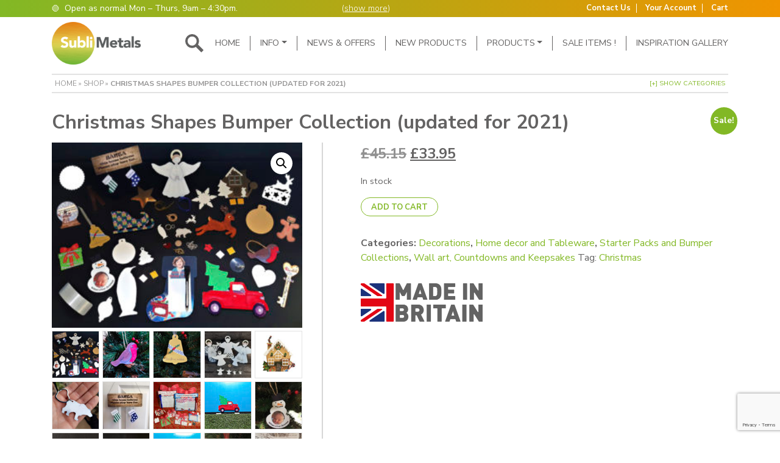

--- FILE ---
content_type: text/html; charset=UTF-8
request_url: https://www.sublimetals.co.uk/product/august-special-offer-christmas-shapes-bumper-pack/
body_size: 27746
content:
<!DOCTYPE html>
<html lang="en-US">
<head>
	<!-- Google Tag Manager -->
<script>(function(w,d,s,l,i){w[l]=w[l]||[];w[l].push({'gtm.start':
new Date().getTime(),event:'gtm.js'});var f=d.getElementsByTagName(s)[0],
j=d.createElement(s),dl=l!='dataLayer'?'&l='+l:'';j.async=true;j.src=
'https://www.googletagmanager.com/gtm.js?id='+i+dl;f.parentNode.insertBefore(j,f);
})(window,document,'script','dataLayer','GTM-P7N3SPKD');</script>
<!-- End Google Tag Manager -->
	
	<meta charset="UTF-8">
	<meta name="viewport" content="width=device-width, initial-scale=1, shrink-to-fit=no">
	<link rel="profile" href="http://gmpg.org/xfn/11">
	
		<link rel="apple-touch-icon" sizes="180x180" href="https://www.sublimetals.co.uk/wp-content/themes/sublimetals-v3/assets/img/favicon/apple-touch-icon.png">
    <link rel="icon" type="image/png" sizes="32x32" href="https://www.sublimetals.co.uk/wp-content/themes/sublimetals-v3/assets/img/favicon/favicon-32x32.png">
    <link rel="icon" type="image/png" sizes="16x16" href="https://www.sublimetals.co.uk/wp-content/themes/sublimetals-v3/assets/img/favicon/favicon-16x16.png">
    <link rel="manifest" href="https://www.sublimetals.co.uk/wp-content/themes/sublimetals-v3/assets/img/favicon/site.webmanifest">
    <link rel="mask-icon" href="https://www.sublimetals.co.uk/wp-content/themes/sublimetals-v3/assets/img/favicon/safari-pinned-tab.svg" color="#5bbad5">
    <link rel="shortcut icon" href="https://www.sublimetals.co.uk/wp-content/themes/sublimetals-v3/assets/img/favicon/favicon.ico">
    <meta name="msapplication-TileColor" content="#da532c">
    <meta name="msapplication-config" content="https://www.sublimetals.co.uk/wp-content/themes/sublimetals-v3/assets/img/favicon/browserconfig.xml">
    <meta name="theme-color" content="#ffffff">
    
	<meta name='robots' content='index, follow, max-image-preview:large, max-snippet:-1, max-video-preview:-1' />
	<style>img:is([sizes="auto" i], [sizes^="auto," i]) { contain-intrinsic-size: 3000px 1500px }</style>
	
<!-- Google Tag Manager for WordPress by gtm4wp.com -->
<script data-cfasync="false" data-pagespeed-no-defer>
	var gtm4wp_datalayer_name = "dataLayer";
	var dataLayer = dataLayer || [];
	const gtm4wp_use_sku_instead = 0;
	const gtm4wp_currency = 'GBP';
	const gtm4wp_product_per_impression = 10;
	const gtm4wp_clear_ecommerce = false;
	const gtm4wp_datalayer_max_timeout = 2000;
</script>
<!-- End Google Tag Manager for WordPress by gtm4wp.com --><script>window._wca = window._wca || [];</script>

	<!-- This site is optimized with the Yoast SEO plugin v26.8 - https://yoast.com/product/yoast-seo-wordpress/ -->
	<title>Christmas Shapes Bumper Collection (updated for 2021) - Subli Metals Ltd</title>
	<link rel="canonical" href="https://www.sublimetals.co.uk/product/august-special-offer-christmas-shapes-bumper-pack/" />
	<meta property="og:locale" content="en_US" />
	<meta property="og:type" content="article" />
	<meta property="og:title" content="Christmas Shapes Bumper Collection (updated for 2021) - Subli Metals Ltd" />
	<meta property="og:description" content="A huge bumper selection of Christmas shapes from our range. The majority of items come in white but a range of other colours and finishes are also included so you can try new ideas and see the results. A range of accessories also included! This pack is heavily discounted and will include a selection from the following:  3 [&hellip;]" />
	<meta property="og:url" content="https://www.sublimetals.co.uk/product/august-special-offer-christmas-shapes-bumper-pack/" />
	<meta property="og:site_name" content="Subli Metals Ltd" />
	<meta property="article:modified_time" content="2025-10-01T09:12:33+00:00" />
	<meta property="og:image" content="https://www.sublimetals.co.uk/wp-content/uploads/2014/08/Christmas-Bumper-Pack-FINAL-copy.jpg" />
	<meta property="og:image:width" content="1000" />
	<meta property="og:image:height" content="740" />
	<meta property="og:image:type" content="image/jpeg" />
	<meta name="twitter:card" content="summary_large_image" />
	<meta name="twitter:label1" content="Est. reading time" />
	<meta name="twitter:data1" content="2 minutes" />
	<script type="application/ld+json" class="yoast-schema-graph">{"@context":"https://schema.org","@graph":[{"@type":"WebPage","@id":"https://www.sublimetals.co.uk/product/august-special-offer-christmas-shapes-bumper-pack/","url":"https://www.sublimetals.co.uk/product/august-special-offer-christmas-shapes-bumper-pack/","name":"Christmas Shapes Bumper Collection (updated for 2021) - Subli Metals Ltd","isPartOf":{"@id":"https://www.sublimetals.co.uk/#website"},"primaryImageOfPage":{"@id":"https://www.sublimetals.co.uk/product/august-special-offer-christmas-shapes-bumper-pack/#primaryimage"},"image":{"@id":"https://www.sublimetals.co.uk/product/august-special-offer-christmas-shapes-bumper-pack/#primaryimage"},"thumbnailUrl":"https://www.sublimetals.co.uk/wp-content/uploads/2014/08/Christmas-Bumper-Pack-FINAL-copy.jpg","datePublished":"2014-08-06T14:34:04+00:00","dateModified":"2025-10-01T09:12:33+00:00","breadcrumb":{"@id":"https://www.sublimetals.co.uk/product/august-special-offer-christmas-shapes-bumper-pack/#breadcrumb"},"inLanguage":"en-US","potentialAction":[{"@type":"ReadAction","target":["https://www.sublimetals.co.uk/product/august-special-offer-christmas-shapes-bumper-pack/"]}]},{"@type":"ImageObject","inLanguage":"en-US","@id":"https://www.sublimetals.co.uk/product/august-special-offer-christmas-shapes-bumper-pack/#primaryimage","url":"https://www.sublimetals.co.uk/wp-content/uploads/2014/08/Christmas-Bumper-Pack-FINAL-copy.jpg","contentUrl":"https://www.sublimetals.co.uk/wp-content/uploads/2014/08/Christmas-Bumper-Pack-FINAL-copy.jpg","width":1000,"height":740},{"@type":"BreadcrumbList","@id":"https://www.sublimetals.co.uk/product/august-special-offer-christmas-shapes-bumper-pack/#breadcrumb","itemListElement":[{"@type":"ListItem","position":1,"name":"Home","item":"https://www.sublimetals.co.uk/"},{"@type":"ListItem","position":2,"name":"Shop","item":"https://www.sublimetals.co.uk/shop/"},{"@type":"ListItem","position":3,"name":"Christmas Shapes Bumper Collection (updated for 2021)"}]},{"@type":"WebSite","@id":"https://www.sublimetals.co.uk/#website","url":"https://www.sublimetals.co.uk/","name":"Subli Metals Ltd","description":"Specialist Dye Sublimation Metals","potentialAction":[{"@type":"SearchAction","target":{"@type":"EntryPoint","urlTemplate":"https://www.sublimetals.co.uk/?s={search_term_string}"},"query-input":{"@type":"PropertyValueSpecification","valueRequired":true,"valueName":"search_term_string"}}],"inLanguage":"en-US"}]}</script>
	<!-- / Yoast SEO plugin. -->


<link rel='dns-prefetch' href='//www.google.com' />
<link rel='dns-prefetch' href='//stats.wp.com' />
<link rel='dns-prefetch' href='//fonts.googleapis.com' />
<link rel="alternate" type="application/rss+xml" title="Subli Metals Ltd &raquo; Christmas Shapes Bumper Collection (updated for 2021) Comments Feed" href="https://www.sublimetals.co.uk/product/august-special-offer-christmas-shapes-bumper-pack/feed/" />
<script type="text/javascript">
/* <![CDATA[ */
window._wpemojiSettings = {"baseUrl":"https:\/\/s.w.org\/images\/core\/emoji\/16.0.1\/72x72\/","ext":".png","svgUrl":"https:\/\/s.w.org\/images\/core\/emoji\/16.0.1\/svg\/","svgExt":".svg","source":{"concatemoji":"https:\/\/www.sublimetals.co.uk\/wp-includes\/js\/wp-emoji-release.min.js?ver=6.8.3"}};
/*! This file is auto-generated */
!function(s,n){var o,i,e;function c(e){try{var t={supportTests:e,timestamp:(new Date).valueOf()};sessionStorage.setItem(o,JSON.stringify(t))}catch(e){}}function p(e,t,n){e.clearRect(0,0,e.canvas.width,e.canvas.height),e.fillText(t,0,0);var t=new Uint32Array(e.getImageData(0,0,e.canvas.width,e.canvas.height).data),a=(e.clearRect(0,0,e.canvas.width,e.canvas.height),e.fillText(n,0,0),new Uint32Array(e.getImageData(0,0,e.canvas.width,e.canvas.height).data));return t.every(function(e,t){return e===a[t]})}function u(e,t){e.clearRect(0,0,e.canvas.width,e.canvas.height),e.fillText(t,0,0);for(var n=e.getImageData(16,16,1,1),a=0;a<n.data.length;a++)if(0!==n.data[a])return!1;return!0}function f(e,t,n,a){switch(t){case"flag":return n(e,"\ud83c\udff3\ufe0f\u200d\u26a7\ufe0f","\ud83c\udff3\ufe0f\u200b\u26a7\ufe0f")?!1:!n(e,"\ud83c\udde8\ud83c\uddf6","\ud83c\udde8\u200b\ud83c\uddf6")&&!n(e,"\ud83c\udff4\udb40\udc67\udb40\udc62\udb40\udc65\udb40\udc6e\udb40\udc67\udb40\udc7f","\ud83c\udff4\u200b\udb40\udc67\u200b\udb40\udc62\u200b\udb40\udc65\u200b\udb40\udc6e\u200b\udb40\udc67\u200b\udb40\udc7f");case"emoji":return!a(e,"\ud83e\udedf")}return!1}function g(e,t,n,a){var r="undefined"!=typeof WorkerGlobalScope&&self instanceof WorkerGlobalScope?new OffscreenCanvas(300,150):s.createElement("canvas"),o=r.getContext("2d",{willReadFrequently:!0}),i=(o.textBaseline="top",o.font="600 32px Arial",{});return e.forEach(function(e){i[e]=t(o,e,n,a)}),i}function t(e){var t=s.createElement("script");t.src=e,t.defer=!0,s.head.appendChild(t)}"undefined"!=typeof Promise&&(o="wpEmojiSettingsSupports",i=["flag","emoji"],n.supports={everything:!0,everythingExceptFlag:!0},e=new Promise(function(e){s.addEventListener("DOMContentLoaded",e,{once:!0})}),new Promise(function(t){var n=function(){try{var e=JSON.parse(sessionStorage.getItem(o));if("object"==typeof e&&"number"==typeof e.timestamp&&(new Date).valueOf()<e.timestamp+604800&&"object"==typeof e.supportTests)return e.supportTests}catch(e){}return null}();if(!n){if("undefined"!=typeof Worker&&"undefined"!=typeof OffscreenCanvas&&"undefined"!=typeof URL&&URL.createObjectURL&&"undefined"!=typeof Blob)try{var e="postMessage("+g.toString()+"("+[JSON.stringify(i),f.toString(),p.toString(),u.toString()].join(",")+"));",a=new Blob([e],{type:"text/javascript"}),r=new Worker(URL.createObjectURL(a),{name:"wpTestEmojiSupports"});return void(r.onmessage=function(e){c(n=e.data),r.terminate(),t(n)})}catch(e){}c(n=g(i,f,p,u))}t(n)}).then(function(e){for(var t in e)n.supports[t]=e[t],n.supports.everything=n.supports.everything&&n.supports[t],"flag"!==t&&(n.supports.everythingExceptFlag=n.supports.everythingExceptFlag&&n.supports[t]);n.supports.everythingExceptFlag=n.supports.everythingExceptFlag&&!n.supports.flag,n.DOMReady=!1,n.readyCallback=function(){n.DOMReady=!0}}).then(function(){return e}).then(function(){var e;n.supports.everything||(n.readyCallback(),(e=n.source||{}).concatemoji?t(e.concatemoji):e.wpemoji&&e.twemoji&&(t(e.twemoji),t(e.wpemoji)))}))}((window,document),window._wpemojiSettings);
/* ]]> */
</script>
<link rel='stylesheet' id='dashicons-css' href='https://www.sublimetals.co.uk/wp-includes/css/dashicons.min.css?ver=6.8.3' type='text/css' media='all' />
<link rel='stylesheet' id='thickbox-css' href='https://www.sublimetals.co.uk/wp-includes/js/thickbox/thickbox.css?ver=6.8.3' type='text/css' media='all' />
<style id='wp-emoji-styles-inline-css' type='text/css'>

	img.wp-smiley, img.emoji {
		display: inline !important;
		border: none !important;
		box-shadow: none !important;
		height: 1em !important;
		width: 1em !important;
		margin: 0 0.07em !important;
		vertical-align: -0.1em !important;
		background: none !important;
		padding: 0 !important;
	}
</style>
<link rel='stylesheet' id='wp-block-library-css' href='https://www.sublimetals.co.uk/wp-includes/css/dist/block-library/style.min.css?ver=6.8.3' type='text/css' media='all' />
<style id='classic-theme-styles-inline-css' type='text/css'>
/*! This file is auto-generated */
.wp-block-button__link{color:#fff;background-color:#32373c;border-radius:9999px;box-shadow:none;text-decoration:none;padding:calc(.667em + 2px) calc(1.333em + 2px);font-size:1.125em}.wp-block-file__button{background:#32373c;color:#fff;text-decoration:none}
</style>
<link rel='stylesheet' id='wpda_countdown_gutenberg_css-css' href='https://www.sublimetals.co.uk/wp-content/plugins/wpdevart-countdown-pro/includes/gutenberg/style.css?ver=6.8.3' type='text/css' media='all' />
<link rel='stylesheet' id='mediaelement-css' href='https://www.sublimetals.co.uk/wp-includes/js/mediaelement/mediaelementplayer-legacy.min.css?ver=4.2.17' type='text/css' media='all' />
<link rel='stylesheet' id='wp-mediaelement-css' href='https://www.sublimetals.co.uk/wp-includes/js/mediaelement/wp-mediaelement.min.css?ver=6.8.3' type='text/css' media='all' />
<style id='jetpack-sharing-buttons-style-inline-css' type='text/css'>
.jetpack-sharing-buttons__services-list{display:flex;flex-direction:row;flex-wrap:wrap;gap:0;list-style-type:none;margin:5px;padding:0}.jetpack-sharing-buttons__services-list.has-small-icon-size{font-size:12px}.jetpack-sharing-buttons__services-list.has-normal-icon-size{font-size:16px}.jetpack-sharing-buttons__services-list.has-large-icon-size{font-size:24px}.jetpack-sharing-buttons__services-list.has-huge-icon-size{font-size:36px}@media print{.jetpack-sharing-buttons__services-list{display:none!important}}.editor-styles-wrapper .wp-block-jetpack-sharing-buttons{gap:0;padding-inline-start:0}ul.jetpack-sharing-buttons__services-list.has-background{padding:1.25em 2.375em}
</style>
<style id='global-styles-inline-css' type='text/css'>
:root{--wp--preset--aspect-ratio--square: 1;--wp--preset--aspect-ratio--4-3: 4/3;--wp--preset--aspect-ratio--3-4: 3/4;--wp--preset--aspect-ratio--3-2: 3/2;--wp--preset--aspect-ratio--2-3: 2/3;--wp--preset--aspect-ratio--16-9: 16/9;--wp--preset--aspect-ratio--9-16: 9/16;--wp--preset--color--black: #000000;--wp--preset--color--cyan-bluish-gray: #abb8c3;--wp--preset--color--white: #ffffff;--wp--preset--color--pale-pink: #f78da7;--wp--preset--color--vivid-red: #cf2e2e;--wp--preset--color--luminous-vivid-orange: #ff6900;--wp--preset--color--luminous-vivid-amber: #fcb900;--wp--preset--color--light-green-cyan: #7bdcb5;--wp--preset--color--vivid-green-cyan: #00d084;--wp--preset--color--pale-cyan-blue: #8ed1fc;--wp--preset--color--vivid-cyan-blue: #0693e3;--wp--preset--color--vivid-purple: #9b51e0;--wp--preset--gradient--vivid-cyan-blue-to-vivid-purple: linear-gradient(135deg,rgba(6,147,227,1) 0%,rgb(155,81,224) 100%);--wp--preset--gradient--light-green-cyan-to-vivid-green-cyan: linear-gradient(135deg,rgb(122,220,180) 0%,rgb(0,208,130) 100%);--wp--preset--gradient--luminous-vivid-amber-to-luminous-vivid-orange: linear-gradient(135deg,rgba(252,185,0,1) 0%,rgba(255,105,0,1) 100%);--wp--preset--gradient--luminous-vivid-orange-to-vivid-red: linear-gradient(135deg,rgba(255,105,0,1) 0%,rgb(207,46,46) 100%);--wp--preset--gradient--very-light-gray-to-cyan-bluish-gray: linear-gradient(135deg,rgb(238,238,238) 0%,rgb(169,184,195) 100%);--wp--preset--gradient--cool-to-warm-spectrum: linear-gradient(135deg,rgb(74,234,220) 0%,rgb(151,120,209) 20%,rgb(207,42,186) 40%,rgb(238,44,130) 60%,rgb(251,105,98) 80%,rgb(254,248,76) 100%);--wp--preset--gradient--blush-light-purple: linear-gradient(135deg,rgb(255,206,236) 0%,rgb(152,150,240) 100%);--wp--preset--gradient--blush-bordeaux: linear-gradient(135deg,rgb(254,205,165) 0%,rgb(254,45,45) 50%,rgb(107,0,62) 100%);--wp--preset--gradient--luminous-dusk: linear-gradient(135deg,rgb(255,203,112) 0%,rgb(199,81,192) 50%,rgb(65,88,208) 100%);--wp--preset--gradient--pale-ocean: linear-gradient(135deg,rgb(255,245,203) 0%,rgb(182,227,212) 50%,rgb(51,167,181) 100%);--wp--preset--gradient--electric-grass: linear-gradient(135deg,rgb(202,248,128) 0%,rgb(113,206,126) 100%);--wp--preset--gradient--midnight: linear-gradient(135deg,rgb(2,3,129) 0%,rgb(40,116,252) 100%);--wp--preset--font-size--small: 13px;--wp--preset--font-size--medium: 20px;--wp--preset--font-size--large: 36px;--wp--preset--font-size--x-large: 42px;--wp--preset--spacing--20: 0.44rem;--wp--preset--spacing--30: 0.67rem;--wp--preset--spacing--40: 1rem;--wp--preset--spacing--50: 1.5rem;--wp--preset--spacing--60: 2.25rem;--wp--preset--spacing--70: 3.38rem;--wp--preset--spacing--80: 5.06rem;--wp--preset--shadow--natural: 6px 6px 9px rgba(0, 0, 0, 0.2);--wp--preset--shadow--deep: 12px 12px 50px rgba(0, 0, 0, 0.4);--wp--preset--shadow--sharp: 6px 6px 0px rgba(0, 0, 0, 0.2);--wp--preset--shadow--outlined: 6px 6px 0px -3px rgba(255, 255, 255, 1), 6px 6px rgba(0, 0, 0, 1);--wp--preset--shadow--crisp: 6px 6px 0px rgba(0, 0, 0, 1);}:where(.is-layout-flex){gap: 0.5em;}:where(.is-layout-grid){gap: 0.5em;}body .is-layout-flex{display: flex;}.is-layout-flex{flex-wrap: wrap;align-items: center;}.is-layout-flex > :is(*, div){margin: 0;}body .is-layout-grid{display: grid;}.is-layout-grid > :is(*, div){margin: 0;}:where(.wp-block-columns.is-layout-flex){gap: 2em;}:where(.wp-block-columns.is-layout-grid){gap: 2em;}:where(.wp-block-post-template.is-layout-flex){gap: 1.25em;}:where(.wp-block-post-template.is-layout-grid){gap: 1.25em;}.has-black-color{color: var(--wp--preset--color--black) !important;}.has-cyan-bluish-gray-color{color: var(--wp--preset--color--cyan-bluish-gray) !important;}.has-white-color{color: var(--wp--preset--color--white) !important;}.has-pale-pink-color{color: var(--wp--preset--color--pale-pink) !important;}.has-vivid-red-color{color: var(--wp--preset--color--vivid-red) !important;}.has-luminous-vivid-orange-color{color: var(--wp--preset--color--luminous-vivid-orange) !important;}.has-luminous-vivid-amber-color{color: var(--wp--preset--color--luminous-vivid-amber) !important;}.has-light-green-cyan-color{color: var(--wp--preset--color--light-green-cyan) !important;}.has-vivid-green-cyan-color{color: var(--wp--preset--color--vivid-green-cyan) !important;}.has-pale-cyan-blue-color{color: var(--wp--preset--color--pale-cyan-blue) !important;}.has-vivid-cyan-blue-color{color: var(--wp--preset--color--vivid-cyan-blue) !important;}.has-vivid-purple-color{color: var(--wp--preset--color--vivid-purple) !important;}.has-black-background-color{background-color: var(--wp--preset--color--black) !important;}.has-cyan-bluish-gray-background-color{background-color: var(--wp--preset--color--cyan-bluish-gray) !important;}.has-white-background-color{background-color: var(--wp--preset--color--white) !important;}.has-pale-pink-background-color{background-color: var(--wp--preset--color--pale-pink) !important;}.has-vivid-red-background-color{background-color: var(--wp--preset--color--vivid-red) !important;}.has-luminous-vivid-orange-background-color{background-color: var(--wp--preset--color--luminous-vivid-orange) !important;}.has-luminous-vivid-amber-background-color{background-color: var(--wp--preset--color--luminous-vivid-amber) !important;}.has-light-green-cyan-background-color{background-color: var(--wp--preset--color--light-green-cyan) !important;}.has-vivid-green-cyan-background-color{background-color: var(--wp--preset--color--vivid-green-cyan) !important;}.has-pale-cyan-blue-background-color{background-color: var(--wp--preset--color--pale-cyan-blue) !important;}.has-vivid-cyan-blue-background-color{background-color: var(--wp--preset--color--vivid-cyan-blue) !important;}.has-vivid-purple-background-color{background-color: var(--wp--preset--color--vivid-purple) !important;}.has-black-border-color{border-color: var(--wp--preset--color--black) !important;}.has-cyan-bluish-gray-border-color{border-color: var(--wp--preset--color--cyan-bluish-gray) !important;}.has-white-border-color{border-color: var(--wp--preset--color--white) !important;}.has-pale-pink-border-color{border-color: var(--wp--preset--color--pale-pink) !important;}.has-vivid-red-border-color{border-color: var(--wp--preset--color--vivid-red) !important;}.has-luminous-vivid-orange-border-color{border-color: var(--wp--preset--color--luminous-vivid-orange) !important;}.has-luminous-vivid-amber-border-color{border-color: var(--wp--preset--color--luminous-vivid-amber) !important;}.has-light-green-cyan-border-color{border-color: var(--wp--preset--color--light-green-cyan) !important;}.has-vivid-green-cyan-border-color{border-color: var(--wp--preset--color--vivid-green-cyan) !important;}.has-pale-cyan-blue-border-color{border-color: var(--wp--preset--color--pale-cyan-blue) !important;}.has-vivid-cyan-blue-border-color{border-color: var(--wp--preset--color--vivid-cyan-blue) !important;}.has-vivid-purple-border-color{border-color: var(--wp--preset--color--vivid-purple) !important;}.has-vivid-cyan-blue-to-vivid-purple-gradient-background{background: var(--wp--preset--gradient--vivid-cyan-blue-to-vivid-purple) !important;}.has-light-green-cyan-to-vivid-green-cyan-gradient-background{background: var(--wp--preset--gradient--light-green-cyan-to-vivid-green-cyan) !important;}.has-luminous-vivid-amber-to-luminous-vivid-orange-gradient-background{background: var(--wp--preset--gradient--luminous-vivid-amber-to-luminous-vivid-orange) !important;}.has-luminous-vivid-orange-to-vivid-red-gradient-background{background: var(--wp--preset--gradient--luminous-vivid-orange-to-vivid-red) !important;}.has-very-light-gray-to-cyan-bluish-gray-gradient-background{background: var(--wp--preset--gradient--very-light-gray-to-cyan-bluish-gray) !important;}.has-cool-to-warm-spectrum-gradient-background{background: var(--wp--preset--gradient--cool-to-warm-spectrum) !important;}.has-blush-light-purple-gradient-background{background: var(--wp--preset--gradient--blush-light-purple) !important;}.has-blush-bordeaux-gradient-background{background: var(--wp--preset--gradient--blush-bordeaux) !important;}.has-luminous-dusk-gradient-background{background: var(--wp--preset--gradient--luminous-dusk) !important;}.has-pale-ocean-gradient-background{background: var(--wp--preset--gradient--pale-ocean) !important;}.has-electric-grass-gradient-background{background: var(--wp--preset--gradient--electric-grass) !important;}.has-midnight-gradient-background{background: var(--wp--preset--gradient--midnight) !important;}.has-small-font-size{font-size: var(--wp--preset--font-size--small) !important;}.has-medium-font-size{font-size: var(--wp--preset--font-size--medium) !important;}.has-large-font-size{font-size: var(--wp--preset--font-size--large) !important;}.has-x-large-font-size{font-size: var(--wp--preset--font-size--x-large) !important;}
:where(.wp-block-post-template.is-layout-flex){gap: 1.25em;}:where(.wp-block-post-template.is-layout-grid){gap: 1.25em;}
:where(.wp-block-columns.is-layout-flex){gap: 2em;}:where(.wp-block-columns.is-layout-grid){gap: 2em;}
:root :where(.wp-block-pullquote){font-size: 1.5em;line-height: 1.6;}
</style>
<link rel='stylesheet' id='front_css1-css' href='https://www.sublimetals.co.uk/wp-content/plugins/addify-product-labels-and-stickers/assets/css/afwcbm-front.css?ver=1.0.0' type='text/css' media='all' />
<link rel='stylesheet' id='swf_styles-css' href='https://www.sublimetals.co.uk/wp-content/plugins/simple-woocommerce-favourites/assets/styles/swf_styles.css?ver=2.1' type='text/css' media='all' />
<link rel='stylesheet' id='photoswipe-css' href='https://www.sublimetals.co.uk/wp-content/plugins/woocommerce/assets/css/photoswipe/photoswipe.min.css?ver=10.4.3' type='text/css' media='all' />
<link rel='stylesheet' id='photoswipe-default-skin-css' href='https://www.sublimetals.co.uk/wp-content/plugins/woocommerce/assets/css/photoswipe/default-skin/default-skin.min.css?ver=10.4.3' type='text/css' media='all' />
<link rel='stylesheet' id='woocommerce-layout-css' href='https://www.sublimetals.co.uk/wp-content/plugins/woocommerce/assets/css/woocommerce-layout.css?ver=10.4.3' type='text/css' media='all' />
<style id='woocommerce-layout-inline-css' type='text/css'>

	.infinite-scroll .woocommerce-pagination {
		display: none;
	}
</style>
<link rel='stylesheet' id='woocommerce-smallscreen-css' href='https://www.sublimetals.co.uk/wp-content/plugins/woocommerce/assets/css/woocommerce-smallscreen.css?ver=10.4.3' type='text/css' media='only screen and (max-width: 768px)' />
<link rel='stylesheet' id='woocommerce-general-css' href='https://www.sublimetals.co.uk/wp-content/plugins/woocommerce/assets/css/woocommerce.css?ver=10.4.3' type='text/css' media='all' />
<style id='woocommerce-inline-inline-css' type='text/css'>
.woocommerce form .form-row .required { visibility: visible; }
</style>
<link rel='stylesheet' id='wt-smart-coupon-store-credit-css' href='https://www.sublimetals.co.uk/wp-content/plugins/wt-smart-coupon-pro/admin/store-credit/public/css/wt-smart-coupon-store-credit.css?ver=1.3.2' type='text/css' media='all' />
<link rel='stylesheet' id='wt-smart-coupon-banner-css' href='https://www.sublimetals.co.uk/wp-content/plugins/wt-smart-coupon-pro/admin/coupon-banner/public/css/wt-coupon-banner.css' type='text/css' media='all' />
<link rel='stylesheet' id='wt-smart-coupon-css' href='https://www.sublimetals.co.uk/wp-content/plugins/wt-smart-coupon-pro/public/css/wt-smart-coupon-public.css?ver=1.3.2' type='text/css' media='all' />
<link rel='stylesheet' id='woocommerce-addons-css-css' href='https://www.sublimetals.co.uk/wp-content/plugins/woocommerce-product-addons/assets/css/frontend/frontend.css?ver=8.1.2' type='text/css' media='all' />
<link rel='stylesheet' id='gateway-css' href='https://www.sublimetals.co.uk/wp-content/plugins/woocommerce-paypal-payments/modules/ppcp-button/assets/css/gateway.css?ver=3.3.2' type='text/css' media='all' />
<link rel='stylesheet' id='wc-ppcp-applepay-css' href='https://www.sublimetals.co.uk/wp-content/plugins/woocommerce-paypal-payments/modules/ppcp-applepay/assets/css/styles.css?ver=3.3.2' type='text/css' media='all' />
<link rel='stylesheet' id='wc-ppcp-googlepay-css' href='https://www.sublimetals.co.uk/wp-content/plugins/woocommerce-paypal-payments/modules/ppcp-googlepay/assets/css/styles.css?ver=3.3.2' type='text/css' media='all' />
<link rel='stylesheet' id='wp-pagenavi-css' href='https://www.sublimetals.co.uk/wp-content/plugins/wp-pagenavi/pagenavi-css.css?ver=2.70' type='text/css' media='all' />
<style id='vtmin-inline-css-inline-css' type='text/css'>

		/*CSS for Mimimum Error Msg Display*/
            table.shop_table {clear:left} /*woo-only override, for table following msgs on cart page, but css also hits the same table on checkout page(no effect)*/
            div.vtmin-error {
              margin: 30px 0 0 0%;  /* v1.09.8 */
              /* v1.09.8 */
              /* margin: 30px 0 0 -15%; */
              /* width: 120%; */                
              width: 100%;   /* v1.09.8 */
              background-color: #FFEBE8;
              border-color: #CC0000;
              padding: 5px 0.6em;
              border-radius: 3px 3px 3px 3px;
              border-style: solid;
              border-width: 1px;
              line-height: 12px;
              font-size:10px;
              height:auto;
              float:left;
            }
            /* TEST TEST TEST TEST*********************************/
            /*div.vtmin-error p {  color:red; } */
            
            div.vtmin-error p {font-size:14px;line-height: 18px;}
            div.vtmin-error .error-title {
              color: red;
              font-size: 12px;
              letter-spacing: 0.1em;
              line-height: 2.6em;
              padding-bottom: 2px;
              text-decoration: underline;
              text-transform: uppercase;
            }
            div.vtmin-error .black-font {color:black;}
            div.vtmin-error .errmsg-begin {color:black;margin-left:20px;}
            div.vtmin-error .black-font-italic {color:black; font-style:italic;}
            div.vtmin-error .red-font-italic {color:red; font-style:italic;}
            div.vtmin-error .errmsg-text {color:blue;}
            div.vtmin-error .errmsg-amt-current,
            div.vtmin-error .errmsg-amt-required {  
              font-style:italic;
              }
             
             
             /* ***************************************************************** */
             /* TABLE FORMAT ERROR MSG AREA  */
             /* ***************************************************************** */
            div.vtmin-error #table-error-messages {float:left; color:black; width:100%;}
            div.vtmin-error .table-titles {float:left; width:100%; margin-top:15px;}
            div.vtmin-error .product-column {float:left; width:42%; }
            div.vtmin-error .quantity-column {float:left; width:18%; }
            div.vtmin-error .price-column {float:left; width:15%; } 
            div.vtmin-error .total-column {float:left; /*width:25%; */}
            div.vtmin-error .product-column-title, 
            div.vtmin-error .quantity-column-title, 
            div.vtmin-error .price-column-title, 
            div.vtmin-error .total-column-title {
              text-decoration:underline; 
              } 
            div.vtmin-error .quantity-column-total, 
            div.vtmin-error .total-column-total {
              text-decoration:overline; font-weight:bold; font-style:italic; width:auto;
              }
            div.vtmin-error .table-error-msg {color:blue; float:left; margin:3px 0 3px 20px; font-size:16px;} 
            div.vtmin-error .bold-this {font-weight:bold}
             
            div.vtmin-error .table-msg-line {float:left; width:100%;}
            div.vtmin-error .table-totals-line {float:left; width:100%;}
            div.vtmin-error .table-text-line {float:left; width:100%;}
            
            div.vtmin-error .rule-id {font-size:10px;margin-left:5px;color:black;}
             
            /*2.0.0a begin*/           
                                        
            div#line-cnt1,
            div#line-cnt2,
            div#line-cnt3,
            div#line-cnt4,
            div#line-cnt5,
            div#line-cnt6,
            div#line-cnt7,
            div#line-cnt8,
            div#line-cnt9,
            div#line-cnt10,
            div#line-cnt11,
            div#line-cnt12,
            div#line-cnt13,
            div#line-cnt14,
            div#line-cnt15,
            div#line-cnt16,
            div#line-cnt17,
            div#line-cnt18,
            div#line-cnt19,
            div#line-cnt20 {height:auto;}             
            /*2.0.0a end*/ 
             
            /*alternating colors for rule groups*/
            
            div.vtmin-error .color-grp0 {color:RGB(197, 3, 3);}  /*dark red*/
            div.vtmin-error .color-grp1 {color:RGB(197, 3, 3);}  /*dark red*/
            div.vtmin-error .color-grp2 {color:RGB(197, 3, 3);}  /*dark red*/
            div.vtmin-error .color-grp3 {color:RGB(197, 3, 3);}  /*dark red*/
            div.vtmin-error .color-grp4 {color:RGB(197, 3, 3);}  /*dark red*/
            div.vtmin-error .color-grp5 {color:RGB(197, 3, 3);}  /*dark red*/
            div.vtmin-error .color-grp6 {color:RGB(197, 3, 3);}  /*dark red*/
            div.vtmin-error .color-grp7 {color:RGB(197, 3, 3);}  /*dark red*/
            div.vtmin-error .color-grp8 {color:RGB(197, 3, 3);}  /*dark red*/
            div.vtmin-error .color-grp9 {color:RGB(197, 3, 3);}  /*dark red*/
            div.vtmin-error .color-grp10 {color:RGB(197, 3, 3);}  /*dark red*/
            div.vtmin-error .color-grp11 {color:RGB(197, 3, 3);}  /*dark red*/
            div.vtmin-error .color-grp12 {color:RGB(197, 3, 3);}  /*dark red*/
            div.vtmin-error .color-grp13 {color:RGB(197, 3, 3);}  /*dark red*/
            div.vtmin-error .color-grp14 {color:RGB(197, 3, 3);}  /*dark red*/
            div.vtmin-error .color-grp15 {color:RGB(197, 3, 3);}  /*dark red*/
            div.vtmin-error .color-grp16 {color:RGB(197, 3, 3);}  /*dark red*/
            div.vtmin-error .color-grp17 {color:RGB(197, 3, 3);}  /*dark red*/
            div.vtmin-error .color-grp18 {color:RGB(197, 3, 3);}  /*dark red*/
            div.vtmin-error .color-grp19 {color:RGB(197, 3, 3);}  /*dark red*/
            div.vtmin-error .color-grp20 {color:RGB(197, 3, 3);}  /*dark red*/
            div.vtmin-error .color-xgrp1 {color:RGB(0, 255, 5);}  /*neon green*/            
            div.vtmin-error .color-xgrp2 {color:RGB(255, 93, 0);}  /*orange*/
            div.vtmin-error .color-xgrp3 {color:RGB(0, 115, 2);}  /*dark green*/
            div.vtmin-error .color-xgrp4 {color:RGB(244, 56, 56);}  /*light red*/
            div.vtmin-error .color-xgrp5 {color:RGB(255, 200, 0);}  /*ochre*/ 
            div.vtmin-error .color-xgrp6 {color:RGB(74, 178, 255);}  /*light blue*/
            div.vtmin-error .color-xgrp7 {color:RGB(37, 163, 162);}  /*dark teal*/                        
            div.vtmin-error .color-xgrp8 {color:RGB(47, 255, 253);}  /*light teal*/
            div.vtmin-error .color-xgrp9 {color:RGB(72, 157, 74);}  /*med green*/
            div.vtmin-error .color-xgrp10 {color:RGB(142, 146, 144);}  /*med grey*/            
            div.vtmin-error .color-xgrp11 {color:RGB(5, 71, 119);}  /*dark blue*/           
            div.vtmin-error .color-xgrp12 {color:RGB(0,0,0);}  /*black*/
           
</style>
<link rel='stylesheet' id='google-fonts-css' href='https://fonts.googleapis.com/css?family=Nunito+Sans%3A300%2C400%2C700%2C900&#038;display=swap&#038;ver=V3.0.44' type='text/css' media='all' />
<link rel='stylesheet' id='sm-theme-css' href='https://www.sublimetals.co.uk/wp-content/themes/sublimetals-v3/assets/css/theme.min.css?ver=1764183850' type='text/css' media='all' />
<script type="text/template" id="tmpl-variation-template">
	<div class="woocommerce-variation-description">{{{ data.variation.variation_description }}}</div>
	<div class="woocommerce-variation-price">{{{ data.variation.price_html }}}</div>
	<div class="woocommerce-variation-availability">{{{ data.variation.availability_html }}}</div>
</script>
<script type="text/template" id="tmpl-unavailable-variation-template">
	<p role="alert">Sorry, this product is unavailable. Please choose a different combination.</p>
</script>
<script type="text/javascript" src="https://www.sublimetals.co.uk/wp-includes/js/jquery/jquery.min.js?ver=3.7.1" id="jquery-core-js"></script>
<script type="text/javascript" src="https://www.sublimetals.co.uk/wp-includes/js/jquery/jquery-migrate.min.js?ver=3.4.1" id="jquery-migrate-js"></script>
<script type="text/javascript" src="https://www.sublimetals.co.uk/wp-includes/js/underscore.min.js?ver=1.13.7" id="underscore-js"></script>
<script type="text/javascript" id="wp-util-js-extra">
/* <![CDATA[ */
var _wpUtilSettings = {"ajax":{"url":"\/wp-admin\/admin-ajax.php"}};
/* ]]> */
</script>
<script type="text/javascript" src="https://www.sublimetals.co.uk/wp-includes/js/wp-util.min.js?ver=6.8.3" id="wp-util-js"></script>
<script type="text/javascript" src="https://www.sublimetals.co.uk/wp-content/plugins/woocommerce/assets/js/jquery-blockui/jquery.blockUI.min.js?ver=2.7.0-wc.10.4.3" id="wc-jquery-blockui-js" data-wp-strategy="defer"></script>
<script type="text/javascript" id="front_js-js-extra">
/* <![CDATA[ */
var af_wcbm_front_data = {"current_theme":"sublimetals-v3"};
/* ]]> */
</script>
<script type="text/javascript" src="https://www.sublimetals.co.uk/wp-content/plugins/addify-product-labels-and-stickers/assets/js/afwcbm-front.js?ver=1.0.0" id="front_js-js"></script>
<script type="text/javascript" id="swf_script-js-extra">
/* <![CDATA[ */
var swfAjax = {"ajaxurl":"https:\/\/www.sublimetals.co.uk\/wp-admin\/admin-ajax.php","nonce":"d479e71787"};
/* ]]> */
</script>
<script type="text/javascript" src="https://www.sublimetals.co.uk/wp-content/plugins/simple-woocommerce-favourites/assets/js/add-to-favourites.js?ver=2.1" id="swf_script-js"></script>
<script type="text/javascript" id="wc-add-to-cart-js-extra">
/* <![CDATA[ */
var wc_add_to_cart_params = {"ajax_url":"\/wp-admin\/admin-ajax.php","wc_ajax_url":"\/?wc-ajax=%%endpoint%%","i18n_view_cart":"View cart","cart_url":"https:\/\/www.sublimetals.co.uk\/shop\/cart\/","is_cart":"","cart_redirect_after_add":"no"};
/* ]]> */
</script>
<script type="text/javascript" src="https://www.sublimetals.co.uk/wp-content/plugins/woocommerce/assets/js/frontend/add-to-cart.min.js?ver=10.4.3" id="wc-add-to-cart-js" defer="defer" data-wp-strategy="defer"></script>
<script type="text/javascript" src="https://www.sublimetals.co.uk/wp-content/plugins/woocommerce/assets/js/zoom/jquery.zoom.min.js?ver=1.7.21-wc.10.4.3" id="wc-zoom-js" defer="defer" data-wp-strategy="defer"></script>
<script type="text/javascript" src="https://www.sublimetals.co.uk/wp-content/plugins/woocommerce/assets/js/flexslider/jquery.flexslider.min.js?ver=2.7.2-wc.10.4.3" id="wc-flexslider-js" defer="defer" data-wp-strategy="defer"></script>
<script type="text/javascript" src="https://www.sublimetals.co.uk/wp-content/plugins/woocommerce/assets/js/photoswipe/photoswipe.min.js?ver=4.1.1-wc.10.4.3" id="wc-photoswipe-js" defer="defer" data-wp-strategy="defer"></script>
<script type="text/javascript" src="https://www.sublimetals.co.uk/wp-content/plugins/woocommerce/assets/js/photoswipe/photoswipe-ui-default.min.js?ver=4.1.1-wc.10.4.3" id="wc-photoswipe-ui-default-js" defer="defer" data-wp-strategy="defer"></script>
<script type="text/javascript" id="wc-single-product-js-extra">
/* <![CDATA[ */
var wc_single_product_params = {"i18n_required_rating_text":"Please select a rating","i18n_rating_options":["1 of 5 stars","2 of 5 stars","3 of 5 stars","4 of 5 stars","5 of 5 stars"],"i18n_product_gallery_trigger_text":"View full-screen image gallery","review_rating_required":"yes","flexslider":{"rtl":false,"animation":"slide","smoothHeight":true,"directionNav":false,"controlNav":"thumbnails","slideshow":false,"animationSpeed":500,"animationLoop":false,"allowOneSlide":false},"zoom_enabled":"1","zoom_options":[],"photoswipe_enabled":"1","photoswipe_options":{"shareEl":false,"closeOnScroll":false,"history":false,"hideAnimationDuration":0,"showAnimationDuration":0},"flexslider_enabled":"1"};
/* ]]> */
</script>
<script type="text/javascript" src="https://www.sublimetals.co.uk/wp-content/plugins/woocommerce/assets/js/frontend/single-product.min.js?ver=10.4.3" id="wc-single-product-js" defer="defer" data-wp-strategy="defer"></script>
<script type="text/javascript" src="https://www.sublimetals.co.uk/wp-content/plugins/woocommerce/assets/js/js-cookie/js.cookie.min.js?ver=2.1.4-wc.10.4.3" id="wc-js-cookie-js" defer="defer" data-wp-strategy="defer"></script>
<script type="text/javascript" id="woocommerce-js-extra">
/* <![CDATA[ */
var woocommerce_params = {"ajax_url":"\/wp-admin\/admin-ajax.php","wc_ajax_url":"\/?wc-ajax=%%endpoint%%","i18n_password_show":"Show password","i18n_password_hide":"Hide password"};
/* ]]> */
</script>
<script type="text/javascript" src="https://www.sublimetals.co.uk/wp-content/plugins/woocommerce/assets/js/frontend/woocommerce.min.js?ver=10.4.3" id="woocommerce-js" defer="defer" data-wp-strategy="defer"></script>
<script type="text/javascript" id="wpdpt-core-js-extra">
/* <![CDATA[ */
var cottjs = {"header_selector":"#main-nav","header_extra":"20"};
/* ]]> */
</script>
<script type="text/javascript" src="https://www.sublimetals.co.uk/wp-content/plugins/wpdrs-powertools/assets/js/wpdpt_frontend_core.min.js?ver=1.04" id="wpdpt-core-js"></script>
<script type="text/javascript" src="https://www.sublimetals.co.uk/wp-content/plugins/wt-smart-coupon-pro/admin/store-credit/public/js/wt-smart-coupon-store-credit.js?ver=1.3.2" id="wt-smart-coupon-store-credit-js"></script>
<script type="text/javascript" id="wt-smart-coupon-banner-js-extra">
/* <![CDATA[ */
var WTSmartCouponBannerOBJ = {"ajaxurl":"https:\/\/www.sublimetals.co.uk\/wp-admin\/admin-ajax.php","nonce":"8d1219d9e3"};
/* ]]> */
</script>
<script type="text/javascript" src="https://www.sublimetals.co.uk/wp-content/plugins/wt-smart-coupon-pro/admin/coupon-banner/public/js/wt-coupon-banner.js" id="wt-smart-coupon-banner-js"></script>
<script type="text/javascript" id="wt-smart-coupon-js-extra">
/* <![CDATA[ */
var WTSmartCouponOBJ = {"ajaxurl":"https:\/\/www.sublimetals.co.uk\/wp-admin\/admin-ajax.php","nonces":{"public":"10daf896ff","apply_coupon":"8d1219d9e3"}};
/* ]]> */
</script>
<script type="text/javascript" src="https://www.sublimetals.co.uk/wp-content/plugins/wt-smart-coupon-pro/public/js/wt-smart-coupon-public.js?ver=1.3.2" id="wt-smart-coupon-js"></script>
<script type="text/javascript" src="https://www.sublimetals.co.uk/wp-content/plugins/woocommerce/assets/js/dompurify/purify.min.js?ver=10.4.3" id="wc-dompurify-js" defer="defer" data-wp-strategy="defer"></script>
<script type="text/javascript" src="https://stats.wp.com/s-202605.js" id="woocommerce-analytics-js" defer="defer" data-wp-strategy="defer"></script>
<script type="text/javascript" src="https://www.sublimetals.co.uk/wp-content/plugins/minimum-purchase-for-woocommerce/woo-integration/js/vtmin-clear-cart-msgs.js?ver=6.8.3" id="vtmin-clear-cart-msgs-js"></script>
<link rel="https://api.w.org/" href="https://www.sublimetals.co.uk/wp-json/" /><link rel="alternate" title="JSON" type="application/json" href="https://www.sublimetals.co.uk/wp-json/wp/v2/product/41750" /><link rel="EditURI" type="application/rsd+xml" title="RSD" href="https://www.sublimetals.co.uk/xmlrpc.php?rsd" />
<meta name="generator" content="WordPress 6.8.3" />
<meta name="generator" content="WooCommerce 10.4.3" />
<link rel='shortlink' href='https://www.sublimetals.co.uk/?p=41750' />
<link rel="alternate" title="oEmbed (JSON)" type="application/json+oembed" href="https://www.sublimetals.co.uk/wp-json/oembed/1.0/embed?url=https%3A%2F%2Fwww.sublimetals.co.uk%2Fproduct%2Faugust-special-offer-christmas-shapes-bumper-pack%2F" />
<link rel="alternate" title="oEmbed (XML)" type="text/xml+oembed" href="https://www.sublimetals.co.uk/wp-json/oembed/1.0/embed?url=https%3A%2F%2Fwww.sublimetals.co.uk%2Fproduct%2Faugust-special-offer-christmas-shapes-bumper-pack%2F&#038;format=xml" />
			<style>
				.afwcbm-badge-type-svg-143532{
					
					opacity: 1;
				}
				.afwcbm-badge-type-text-143532{
					color: #96d35f; 
					font-size: 21px;
											font-family: Courier New;
											opacity: 1;
					padding: 3px;
					width: 100%;
				}
				.afwcbm-shop-svg-size-class-143532{
					position: relative;
					display: flex;
											width: 100px;
										}
			</style>
						<style>
				.afwcbm-shop-size-class-143532{
					position: relative;
					display: flex;
											height: 100px;
												width: 100px;
										}

				.afwcbm_shop_page_style_143532{
									}

				.af_text_allign{
											text-align: center;
										}
			</style>
				<style>img#wpstats{display:none}</style>
		
<!-- Google Tag Manager for WordPress by gtm4wp.com -->
<!-- GTM Container placement set to off -->
<script data-cfasync="false" data-pagespeed-no-defer>
	var dataLayer_content = {"pagePostType":"product","pagePostType2":"single-product","pagePostAuthor":"Subli Metals","customerTotalOrders":0,"customerTotalOrderValue":0,"customerFirstName":"","customerLastName":"","customerBillingFirstName":"","customerBillingLastName":"","customerBillingCompany":"","customerBillingAddress1":"","customerBillingAddress2":"","customerBillingCity":"","customerBillingState":"","customerBillingPostcode":"","customerBillingCountry":"","customerBillingEmail":"","customerBillingEmailHash":"","customerBillingPhone":"","customerShippingFirstName":"","customerShippingLastName":"","customerShippingCompany":"","customerShippingAddress1":"","customerShippingAddress2":"","customerShippingCity":"","customerShippingState":"","customerShippingPostcode":"","customerShippingCountry":"","cartContent":{"totals":{"applied_coupons":[],"discount_total":0,"subtotal":0,"total":0},"items":[]},"productRatingCounts":[],"productAverageRating":0,"productReviewCount":0,"productType":"simple","productIsVariable":0};
	dataLayer.push( dataLayer_content );
</script>
<script data-cfasync="false" data-pagespeed-no-defer>
	console.warn && console.warn("[GTM4WP] Google Tag Manager container code placement set to OFF !!!");
	console.warn && console.warn("[GTM4WP] Data layer codes are active but GTM container must be loaded using custom coding !!!");
</script>
<!-- End Google Tag Manager for WordPress by gtm4wp.com --><style type="text/css">dd ul.bulleted {  float:none;clear:both; }</style><!-- Google site verification - Google for WooCommerce -->
<meta name="google-site-verification" content="5G__uKpuWdYrEUcO3K-BzIML71aZ6LgVwHAf6QHN_V8" />
	<noscript><style>.woocommerce-product-gallery{ opacity: 1 !important; }</style></noscript>
	
		<!-- Global site tag (gtag.js) - Google Ads: AW-16766815059 - Google for WooCommerce -->
		<script async src="https://www.googletagmanager.com/gtag/js?id=AW-16766815059"></script>
		<script>
			window.dataLayer = window.dataLayer || [];
			function gtag() { dataLayer.push(arguments); }
			gtag( 'consent', 'default', {
				analytics_storage: 'denied',
				ad_storage: 'denied',
				ad_user_data: 'denied',
				ad_personalization: 'denied',
				region: ['AT', 'BE', 'BG', 'HR', 'CY', 'CZ', 'DK', 'EE', 'FI', 'FR', 'DE', 'GR', 'HU', 'IS', 'IE', 'IT', 'LV', 'LI', 'LT', 'LU', 'MT', 'NL', 'NO', 'PL', 'PT', 'RO', 'SK', 'SI', 'ES', 'SE', 'GB', 'CH'],
				wait_for_update: 500,
			} );
			gtag('js', new Date());
			gtag('set', 'developer_id.dOGY3NW', true);
			gtag("config", "AW-16766815059", { "groups": "GLA", "send_page_view": false });		</script>

			<!-- Google tag (gtag.js) -->
<script async src="https://www.googletagmanager.com/gtag/js?id=AW-16766815059"></script>
<script>
  window.dataLayer = window.dataLayer || [];
  function gtag(){dataLayer.push(arguments);}
  gtag('js', new Date());

  gtag('config', 'AW-16766815059');
</script>

</head>

<body class="wp-singular product-template-default single single-product postid-41750 wp-embed-responsive wp-theme-sublimetals-v3 theme-sublimetals-v3 woocommerce woocommerce-page woocommerce-no-js">
<script type="text/javascript">
/* <![CDATA[ */
gtag("event", "page_view", {send_to: "GLA"});
/* ]]> */
</script>
<div class="site" id="page">

	<div id="wrapper-navbar">
		<a class="skip-link sr-only sr-only-focusable" href="#content">Skip to content</a>

		<header>
			<nav id="main-nav" class="navbar fixed-top navbar-expand-lg navbar-light bg-white" aria-labelledby="main-nav-label">
	<h2 id="main-nav-label" class="sr-only">Main Navigation</h2>

			<div class="header__bar header__banner">
				<div class="container">
					<div class="header__banner__inner">
						<span class="header__banner__inner_wrap">
														
    						<span class="header__banner__inner_icon">&#128994;</span>&nbsp;							
							<span class="header__banner__inner_text"><p><strong>Open as normal </strong><b>Mon &#8211; Thurs, 9am &#8211; 4:30pm. </b></p>
<p><b>Please also be aware that we are not box shifters but manufacture most of our items in house. However normally our manufacturing turnaround is still 95% of orders despatched same or next day.</b></p>
<p><b>Please remember though, we operate on a true 4 day week (so staff are paid for 5 days but work only 4) so orders received after midday Thursday definitely won&#8217;t be processed until the following Monday, many thanks for your understanding! </b></p>
<p><em><b>Please also remember custom cut or bulk discounted orders can be 2-5 days turnaround.</b></em></p>
</span>
						<span class="header__banner__inner_readmore">(<a href="#" class="uia_showlink" data-toggle="modal" data-target="#modalSiteNotice">show more</a>)</span>
												</span>
					</div>
					<div class="header__banner__menu">
						<ul id="header-cart-menu" class=""><li itemscope="itemscope" itemtype="https://www.schema.org/SiteNavigationElement" id="menu-item-100145" class="menu-item menu-item-type-post_type menu-item-object-page menu-item-100145 nav-item"><a title="Contact Us" href="https://www.sublimetals.co.uk/about-us/" class="nav-link">Contact Us</a></li>
<li itemscope="itemscope" itemtype="https://www.schema.org/SiteNavigationElement" id="menu-item-123145" class="menu-item menu-item-type-post_type menu-item-object-page menu-item-123145 nav-item"><a title="Your Account" href="https://www.sublimetals.co.uk/shop/your-account/" class="nav-link">Your Account</a></li>
<li itemscope="itemscope" itemtype="https://www.schema.org/SiteNavigationElement" id="menu-item-123146" class="menu-item menu-item-type-post_type menu-item-object-page menu-item-123146 nav-item"><a title="Cart" href="https://www.sublimetals.co.uk/shop/cart/" class="nav-link">Cart</a></li>
</ul>					</div>
				</div>
			</div>
			
			<div class="header__bar header__menu">
    			<div class="container">
    					
    				<div class="header__menu__first">
    					<a class="navbar-brand" rel="home" href="https://www.sublimetals.co.uk/" title="Subli Metals Ltd" itemprop="url"><img src="https://www.sublimetals.co.uk/wp-content/themes/sublimetals-v3/assets/img/logo_main.png" alt="Subli Metals Ltd Logo"></a>
    
    					<a href="#" class="header__menu__search" title="Search"></a>
    
        				<button class="navbar-toggler" type="button" data-toggle="collapse" data-target="#navbarNavDropdown" aria-controls="navbarNavDropdown" aria-expanded="false" aria-label="Toggle navigation">
        					<span class="navbar-toggler-icon"></span>
        				</button>
        			</div>

    				<div id="navbarNavDropdown" class="header__menu__menu collapse navbar-collapse">
    				<ul id="main-menu" class="navbar-nav"><li itemscope="itemscope" itemtype="https://www.schema.org/SiteNavigationElement" id="menu-item-100120" class="menu-item menu-item-type-post_type menu-item-object-page menu-item-home menu-item-100120 nav-item"><a title="Home" href="https://www.sublimetals.co.uk/" class="nav-link">Home</a></li>
<li itemscope="itemscope" itemtype="https://www.schema.org/SiteNavigationElement" id="menu-item-100287" class="menu_only_mobile menu-item menu-item-type-custom menu-item-object-custom menu-item-has-children dropdown menu-item-100287 nav-item"><a title="Your Account, Checkout &amp; Cart" href="#" data-toggle="dropdown" aria-haspopup="true" aria-expanded="false" class="dropdown-toggle nav-link" id="menu-item-dropdown-100287">Your Account, Checkout &#038; Cart</a>
<ul class="dropdown-menu" aria-labelledby="menu-item-dropdown-100287" role="menu">
	<li itemscope="itemscope" itemtype="https://www.schema.org/SiteNavigationElement" id="menu-item-100292" class="menu-item menu-item-type-post_type menu-item-object-page menu-item-100292 nav-item"><a title="Your Account" href="https://www.sublimetals.co.uk/shop/your-account/" class="dropdown-item">Your Account</a></li>
	<li itemscope="itemscope" itemtype="https://www.schema.org/SiteNavigationElement" id="menu-item-100291" class="menu-item menu-item-type-post_type menu-item-object-page menu-item-100291 nav-item"><a title="Checkout" href="https://www.sublimetals.co.uk/shop/checkout/" class="dropdown-item">Checkout</a></li>
	<li itemscope="itemscope" itemtype="https://www.schema.org/SiteNavigationElement" id="menu-item-100290" class="menu-item menu-item-type-post_type menu-item-object-page menu-item-100290 nav-item"><a title="Cart" href="https://www.sublimetals.co.uk/shop/cart/" class="dropdown-item">Cart</a></li>
</ul>
</li>
<li itemscope="itemscope" itemtype="https://www.schema.org/SiteNavigationElement" id="menu-item-100121" class="menu-item menu-item-type-post_type menu-item-object-page menu-item-has-children dropdown menu-item-100121 nav-item"><a title="Info" href="#" data-toggle="dropdown" aria-haspopup="true" aria-expanded="false" class="dropdown-toggle nav-link" id="menu-item-dropdown-100121">Info</a>
<ul class="dropdown-menu" aria-labelledby="menu-item-dropdown-100121" role="menu">
	<li itemscope="itemscope" itemtype="https://www.schema.org/SiteNavigationElement" id="menu-item-41607" class="menu-item menu-item-type-post_type menu-item-object-page menu-item-41607 nav-item"><a title="About / Contact Us" href="https://www.sublimetals.co.uk/about-us/" class="dropdown-item">About / Contact Us</a></li>
	<li itemscope="itemscope" itemtype="https://www.schema.org/SiteNavigationElement" id="menu-item-123898" class="menu-item menu-item-type-post_type menu-item-object-page menu-item-123898 nav-item"><a title="Our Guarantee and Made in Britian." href="https://www.sublimetals.co.uk/our-guarantee/" class="dropdown-item">Our Guarantee and Made in Britian.</a></li>
	<li itemscope="itemscope" itemtype="https://www.schema.org/SiteNavigationElement" id="menu-item-41611" class="menu-item menu-item-type-post_type menu-item-object-page menu-item-41611 nav-item"><a title="Delivery &#038; Pricing" href="https://www.sublimetals.co.uk/delivery-info/" class="dropdown-item">Delivery &#038; Pricing</a></li>
	<li itemscope="itemscope" itemtype="https://www.schema.org/SiteNavigationElement" id="menu-item-41618" class="menu-item menu-item-type-post_type menu-item-object-page menu-item-41618 nav-item"><a title="Pressing Info" href="https://www.sublimetals.co.uk/pressing-info/" class="dropdown-item">Pressing Info</a></li>
	<li itemscope="itemscope" itemtype="https://www.schema.org/SiteNavigationElement" id="menu-item-51033" class="menu-item menu-item-type-post_type menu-item-object-page menu-item-51033 nav-item"><a title="Samples" href="https://www.sublimetals.co.uk/sample-policy/" class="dropdown-item">Samples</a></li>
	<li itemscope="itemscope" itemtype="https://www.schema.org/SiteNavigationElement" id="menu-item-100128" class="menu-item menu-item-type-post_type menu-item-object-page menu-item-100128 nav-item"><a title="Testimonials" href="https://www.sublimetals.co.uk/testimonials/" class="dropdown-item">Testimonials</a></li>
	<li itemscope="itemscope" itemtype="https://www.schema.org/SiteNavigationElement" id="menu-item-41610" class="menu-item menu-item-type-post_type menu-item-object-page menu-item-41610 nav-item"><a title="Shortage/Damage/Incorrect Notification" href="https://www.sublimetals.co.uk/shortage-damage-incorrect-notification/" class="dropdown-item">Shortage/Damage/Incorrect Notification</a></li>
	<li itemscope="itemscope" itemtype="https://www.schema.org/SiteNavigationElement" id="menu-item-100280" class="menu-item menu-item-type-post_type menu-item-object-page menu-item-100280 nav-item"><a title="Sign Up to Our Newsletter" href="https://www.sublimetals.co.uk/newsletter-signup/" class="dropdown-item">Sign Up to Our Newsletter</a></li>
</ul>
</li>
<li itemscope="itemscope" itemtype="https://www.schema.org/SiteNavigationElement" id="menu-item-100122" class="menu-item menu-item-type-post_type menu-item-object-page menu-item-100122 nav-item"><a title="News &amp; Offers" href="https://www.sublimetals.co.uk/news-and-offers/" class="nav-link">News &#038; Offers</a></li>
<li itemscope="itemscope" itemtype="https://www.schema.org/SiteNavigationElement" id="menu-item-105503" class="menu-item menu-item-type-custom menu-item-object-custom menu-item-105503 nav-item"><a title="New Products" href="https://www.sublimetals.co.uk/tagged/latest-products/" class="nav-link">New Products</a></li>
<li itemscope="itemscope" itemtype="https://www.schema.org/SiteNavigationElement" id="menu-item-100131" class="menu-item menu-item-type-post_type menu-item-object-page menu-item-has-children current_page_parent dropdown menu-item-100131 nav-item"><a title="Products" href="#" data-toggle="dropdown" aria-haspopup="true" aria-expanded="false" class="dropdown-toggle nav-link" id="menu-item-dropdown-100131">Products</a>
<ul class="dropdown-menu" aria-labelledby="menu-item-dropdown-100131" role="menu">
	<li itemscope="itemscope" itemtype="https://www.schema.org/SiteNavigationElement" id="menu-item-139556" class="menu-item menu-item-type-taxonomy menu-item-object-product_cat menu-item-139556 nav-item"><a title="SALE ITEMS !" href="https://www.sublimetals.co.uk/product-category/categories/packs-and-sale-items/sale-items-discontinued-overstock-and-special-offers/" class="dropdown-item">SALE ITEMS !</a></li>
	<li itemscope="itemscope" itemtype="https://www.schema.org/SiteNavigationElement" id="menu-item-100132" class="menu-item menu-item-type-post_type menu-item-object-page current_page_parent menu-item-100132 nav-item"><a title="All Products" href="https://www.sublimetals.co.uk/shop/" class="dropdown-item">All Products</a></li>
	<li itemscope="itemscope" itemtype="https://www.schema.org/SiteNavigationElement" id="menu-item-100133" class="menu-item menu-item-type-post_type menu-item-object-page menu-item-100133 nav-item"><a title="Your Favourites" href="https://www.sublimetals.co.uk/your-favourites/" class="dropdown-item">Your Favourites</a></li>
	<li itemscope="itemscope" itemtype="https://www.schema.org/SiteNavigationElement" id="menu-item-100134" class="menu-item menu-item-type-post_type menu-item-object-page menu-item-100134 nav-item"><a title="Samples" href="https://www.sublimetals.co.uk/sample-policy/" class="dropdown-item">Samples</a></li>
	<li itemscope="itemscope" itemtype="https://www.schema.org/SiteNavigationElement" id="menu-item-100226" class="menu-item menu-item-type-taxonomy menu-item-object-product_cat menu-item-100226 nav-item"><a title="Quotes for Bespoke cut items" href="https://www.sublimetals.co.uk/product-category/categories/samples-general-and-custom-cut-shapes/" class="dropdown-item">Quotes for Bespoke cut items</a></li>
	<li itemscope="itemscope" itemtype="https://www.schema.org/SiteNavigationElement" id="menu-item-100148" class="menu-item menu-item-type-post_type menu-item-object-page menu-item-100148 nav-item"><a title="Shortage/Damage/Incorrect Notification" href="https://www.sublimetals.co.uk/shortage-damage-incorrect-notification/" class="dropdown-item">Shortage/Damage/Incorrect Notification</a></li>
</ul>
</li>
<li itemscope="itemscope" itemtype="https://www.schema.org/SiteNavigationElement" id="menu-item-139557" class="menu-item menu-item-type-taxonomy menu-item-object-product_cat menu-item-139557 nav-item"><a title="SALE ITEMS !" href="https://www.sublimetals.co.uk/product-category/categories/packs-and-sale-items/sale-items-discontinued-overstock-and-special-offers/" class="nav-link">SALE ITEMS !</a></li>
<li itemscope="itemscope" itemtype="https://www.schema.org/SiteNavigationElement" id="menu-item-100130" class="menu-item menu-item-type-post_type_archive menu-item-object-inspiration-gallery menu-item-100130 nav-item"><a title="Inspiration Gallery" href="https://www.sublimetals.co.uk/inspiration-gallery/" class="nav-link">Inspiration Gallery</a></li>
</ul>    				</div>
    				
    			</div><!-- .container -->
    		</div>
		</nav><!-- .site-navigation -->		</header>

	</div><!-- #wrapper-navbar end -->

	
<div class="header__search_bar">
	<div class="container">
		<div class="row">
			<div class="col-12 col-lg-8 offset-lg-2">
				
<form method="get" id="searchform" action="https://www.sublimetals.co.uk/" role="search">
	<label class="sr-only" for="s">Search</label>
	<div class="input-group">
		<input class="field form-control" id="s" name="s" type="text"
			placeholder="Search &hellip;" value="">
		<span class="input-group-append">
			<input class="submit btn btn-primary" id="searchsubmit" name="submit" type="submit"
			value="Search">
		</span>
	</div>
</form>
			</div>
		</div>
	</div>
</div><div class="breadcrumbs">
	
	<div class="container">		
		<div class="breadcrumbs__inner">
			<div class="breadcrumbs__items"><span><span><a href="https://www.sublimetals.co.uk/">Home</a></span> » <span><a href="https://www.sublimetals.co.uk/shop/">Shop</a></span> » <span class="breadcrumb_last" aria-current="page"><strong>Christmas Shapes Bumper Collection (updated for 2021)</strong></span></span></div>			
			  			<span class="breadcrumbs__megamenu_toggle "> <span class="breadcrumbs__megamenu"></span> <a href="#" class="show_categories" data-lblshow="[+] Show Categories" data-lblhide="[-] Hide Categories">[+] Show Categories</a></span>
  		</div>
	</div>
	
</div>
<div class="header__megamenu">
	<div class="container">
		<div class="header__megamenu__inner"><ul id="header-mega-menu" class="header__megamenu__inner_list"><li id="menu-item-100207" class="menu-item menu-item-type-taxonomy menu-item-object-product_cat menu-item-has-children menu-item-100207"><a href="https://www.sublimetals.co.uk/product-category/categories/aluminium-sheet-standard-stock-sizes/">Aluminium Sheet (standard stock sizes)</a>
<ul class="sub-menu">
	<li id="menu-item-100209" class="menu-item menu-item-type-taxonomy menu-item-object-product_cat menu-item-100209"><a href="https://www.sublimetals.co.uk/product-category/categories/aluminium-sheet-standard-stock-sizes/standard-metal-0-5-and-0-7mm/">Standard metal (0.5 and 0.7mm)</a></li>
	<li id="menu-item-100208" class="menu-item menu-item-type-taxonomy menu-item-object-product_cat menu-item-100208"><a href="https://www.sublimetals.co.uk/product-category/categories/aluminium-sheet-standard-stock-sizes/thicker-metal-1mm/">Thicker metal (1mm+) Standard, Chromaluxe and Magnetic Steel</a></li>
</ul>
</li>
<li id="menu-item-100157" class="menu-item menu-item-type-taxonomy menu-item-object-product_cat menu-item-has-children menu-item-100157"><a href="https://www.sublimetals.co.uk/product-category/categories/bookmarks-and-fridge-magnets/">Bookmarks and Fridge magnets</a>
<ul class="sub-menu">
	<li id="menu-item-100158" class="menu-item menu-item-type-taxonomy menu-item-object-product_cat menu-item-100158"><a href="https://www.sublimetals.co.uk/product-category/categories/bookmarks-and-fridge-magnets/bookmarks/">Bookmarks and Bookclips</a></li>
	<li id="menu-item-100159" class="menu-item menu-item-type-taxonomy menu-item-object-product_cat menu-item-100159"><a href="https://www.sublimetals.co.uk/product-category/categories/bookmarks-and-fridge-magnets/fridge-magnets/">Fridge magnets</a></li>
</ul>
</li>
<li id="menu-item-100160" class="menu-item menu-item-type-taxonomy menu-item-object-product_cat menu-item-has-children menu-item-100160"><a href="https://www.sublimetals.co.uk/product-category/categories/business-cards-and-name-badges/">Business / wallet Cards and Name badges</a>
<ul class="sub-menu">
	<li id="menu-item-100161" class="menu-item menu-item-type-taxonomy menu-item-object-product_cat menu-item-100161"><a href="https://www.sublimetals.co.uk/product-category/categories/business-cards-and-name-badges/business-cards/">Business / wallet cards</a></li>
	<li id="menu-item-100162" class="menu-item menu-item-type-taxonomy menu-item-object-product_cat menu-item-100162"><a href="https://www.sublimetals.co.uk/product-category/categories/business-cards-and-name-badges/name-badges/">Name badges</a></li>
</ul>
</li>
<li id="menu-item-100163" class="menu-item menu-item-type-taxonomy menu-item-object-product_cat current-product-ancestor menu-item-has-children menu-item-100163"><a href="https://www.sublimetals.co.uk/product-category/categories/christmas-celebrations-and-seasonal-items/">Christmas, Celebrations and Seasonal items</a>
<ul class="sub-menu">
	<li id="menu-item-100165" class="menu-item menu-item-type-taxonomy menu-item-object-product_cat current-product-ancestor menu-item-has-children menu-item-100165"><a href="https://www.sublimetals.co.uk/product-category/categories/christmas-celebrations-and-seasonal-items/christmas/">Christmas</a>
	<ul class="sub-menu">
		<li id="menu-item-124415" class="menu-item menu-item-type-taxonomy menu-item-object-product_cat current-product-ancestor current-menu-parent current-product-parent menu-item-124415"><a href="https://www.sublimetals.co.uk/product-category/categories/christmas-celebrations-and-seasonal-items/christmas/decorations/">Decorations</a></li>
		<li id="menu-item-124425" class="menu-item menu-item-type-taxonomy menu-item-object-product_cat current-product-ancestor current-menu-parent current-product-parent menu-item-124425"><a href="https://www.sublimetals.co.uk/product-category/categories/christmas-celebrations-and-seasonal-items/christmas/wall-art-countdowns-and-keepsakes/">Wall art, Countdowns and Keepsakes</a></li>
		<li id="menu-item-124417" class="menu-item menu-item-type-taxonomy menu-item-object-product_cat current-product-ancestor current-menu-parent current-product-parent menu-item-124417"><a href="https://www.sublimetals.co.uk/product-category/categories/christmas-celebrations-and-seasonal-items/christmas/home-decor-and-tableware/">Home decor and Tableware</a></li>
		<li id="menu-item-124416" class="menu-item menu-item-type-taxonomy menu-item-object-product_cat menu-item-124416"><a href="https://www.sublimetals.co.uk/product-category/categories/christmas-celebrations-and-seasonal-items/christmas/gifts/">Gifts</a></li>
	</ul>
</li>
	<li id="menu-item-100164" class="menu-item menu-item-type-taxonomy menu-item-object-product_cat menu-item-100164"><a href="https://www.sublimetals.co.uk/product-category/categories/christmas-celebrations-and-seasonal-items/calendars-and-new-year/">Calendars and New Year</a></li>
	<li id="menu-item-100166" class="menu-item menu-item-type-taxonomy menu-item-object-product_cat menu-item-100166"><a href="https://www.sublimetals.co.uk/product-category/categories/christmas-celebrations-and-seasonal-items/easter/">Easter</a></li>
	<li id="menu-item-117588" class="menu-item menu-item-type-taxonomy menu-item-object-product_cat menu-item-117588"><a href="https://www.sublimetals.co.uk/product-category/categories/christmas-celebrations-and-seasonal-items/halloween/">Halloween and Steampunk</a></li>
	<li id="menu-item-100167" class="menu-item menu-item-type-taxonomy menu-item-object-product_cat menu-item-100167"><a href="https://www.sublimetals.co.uk/product-category/categories/christmas-celebrations-and-seasonal-items/fathers-day/">Father&#8217;s Day</a></li>
	<li id="menu-item-100168" class="menu-item menu-item-type-taxonomy menu-item-object-product_cat menu-item-100168"><a href="https://www.sublimetals.co.uk/product-category/categories/christmas-celebrations-and-seasonal-items/valentines/">Mother&#8217;s Day and Valentines</a></li>
	<li id="menu-item-100169" class="menu-item menu-item-type-taxonomy menu-item-object-product_cat menu-item-has-children menu-item-100169"><a href="https://www.sublimetals.co.uk/product-category/categories/christmas-celebrations-and-seasonal-items/weddings-and-celebrations/">Weddings, Birthdays and Celebrations</a>
	<ul class="sub-menu">
		<li id="menu-item-143426" class="menu-item menu-item-type-taxonomy menu-item-object-product_cat menu-item-143426"><a href="https://www.sublimetals.co.uk/product-category/categories/christmas-celebrations-and-seasonal-items/weddings-and-celebrations/birthdays-and-celebrations/">Birthdays and Celebrations</a></li>
		<li id="menu-item-143425" class="menu-item menu-item-type-taxonomy menu-item-object-product_cat menu-item-143425"><a href="https://www.sublimetals.co.uk/product-category/categories/christmas-celebrations-and-seasonal-items/weddings-and-celebrations/weddings-and-anniversaries/">Weddings and Anniversaries</a></li>
	</ul>
</li>
	<li id="menu-item-126851" class="menu-item menu-item-type-taxonomy menu-item-object-product_cat menu-item-126851"><a href="https://www.sublimetals.co.uk/product-category/categories/christmas-celebrations-and-seasonal-items/souvenirs-and-mementoes/">Souvenirs, Holidays and Mementoes</a></li>
</ul>
</li>
<li id="menu-item-100170" class="menu-item menu-item-type-taxonomy menu-item-object-product_cat menu-item-100170"><a href="https://www.sublimetals.co.uk/product-category/categories/clocks/">Clocks</a></li>
<li id="menu-item-100171" class="menu-item menu-item-type-taxonomy menu-item-object-product_cat menu-item-has-children menu-item-100171"><a href="https://www.sublimetals.co.uk/product-category/categories/home-decor-inc-coasters-placemats-office-and-garden-outdoor-items/">Home decor</a>
<ul class="sub-menu">
	<li id="menu-item-140989" class="menu-item menu-item-type-taxonomy menu-item-object-product_cat menu-item-140989"><a href="https://www.sublimetals.co.uk/product-category/categories/home-decor-inc-coasters-placemats-office-and-garden-outdoor-items/coasters-and-placemats/">Coasters and Placemats</a></li>
	<li id="menu-item-140991" class="menu-item menu-item-type-taxonomy menu-item-object-product_cat menu-item-140991"><a href="https://www.sublimetals.co.uk/product-category/categories/home-decor-inc-coasters-placemats-office-and-garden-outdoor-items/home-decor-items/">Home decor items</a></li>
	<li id="menu-item-142561" class="menu-item menu-item-type-taxonomy menu-item-object-product_cat menu-item-142561"><a href="https://www.sublimetals.co.uk/product-category/categories/home-decor-inc-coasters-placemats-office-and-garden-outdoor-items/office/">Office</a></li>
	<li id="menu-item-140990" class="menu-item menu-item-type-taxonomy menu-item-object-product_cat menu-item-140990"><a href="https://www.sublimetals.co.uk/product-category/categories/home-decor-inc-coasters-placemats-office-and-garden-outdoor-items/garden-and-outdoor-items/">Garden and Outdoor items</a></li>
</ul>
</li>
<li id="menu-item-100172" class="menu-item menu-item-type-taxonomy menu-item-object-product_cat menu-item-has-children menu-item-100172"><a href="https://www.sublimetals.co.uk/product-category/categories/custom-cut-aluminium-sheet/">Custom cut Aluminium Sheet</a>
<ul class="sub-menu">
	<li id="menu-item-100173" class="menu-item menu-item-type-taxonomy menu-item-object-product_cat menu-item-100173"><a href="https://www.sublimetals.co.uk/product-category/categories/custom-cut-aluminium-sheet/custom-cut-inserts-for-items-not-stocked/">Custom Cut Inserts (made for items we do not stock)</a></li>
	<li id="menu-item-100174" class="menu-item menu-item-type-taxonomy menu-item-object-product_cat menu-item-100174"><a href="https://www.sublimetals.co.uk/product-category/categories/custom-cut-aluminium-sheet/custom-cut-oversize-305mm-plus/">Custom Cut Oversize Sheet (305mm plus)</a></li>
	<li id="menu-item-100175" class="menu-item menu-item-type-taxonomy menu-item-object-product_cat menu-item-100175"><a href="https://www.sublimetals.co.uk/product-category/categories/custom-cut-aluminium-sheet/custom-cut/">Custom Cut Sheet</a></li>
</ul>
</li>
<li id="menu-item-100176" class="menu-item menu-item-type-taxonomy menu-item-object-product_cat menu-item-has-children menu-item-100176"><a href="https://www.sublimetals.co.uk/product-category/categories/shapes-brands/">Shapes</a>
<ul class="sub-menu">
	<li id="menu-item-100182" class="menu-item menu-item-type-taxonomy menu-item-object-product_cat menu-item-has-children menu-item-100182"><a href="https://www.sublimetals.co.uk/product-category/categories/shapes-brands/shapes-standard/">Shapes &#8211; Standard</a>
	<ul class="sub-menu">
		<li id="menu-item-100187" class="menu-item menu-item-type-taxonomy menu-item-object-product_cat menu-item-100187"><a href="https://www.sublimetals.co.uk/product-category/categories/shapes-brands/shapes-standard/shapes-circles-ovals/">Circles, Ovals and Semi circles</a></li>
		<li id="menu-item-100183" class="menu-item menu-item-type-taxonomy menu-item-object-product_cat menu-item-100183"><a href="https://www.sublimetals.co.uk/product-category/categories/shapes-brands/shapes-standard/shapes-squares-rectangles-triangles-and-polygons/">Squares, rectangles, triangles and diamonds</a></li>
		<li id="menu-item-100188" class="menu-item menu-item-type-taxonomy menu-item-object-product_cat menu-item-100188"><a href="https://www.sublimetals.co.uk/product-category/categories/shapes-brands/shapes-standard/shapes-hearts-and-stars/">Hearts, Stars, Polygons and Shields</a></li>
	</ul>
</li>
	<li id="menu-item-100304" class="menu-item menu-item-type-taxonomy menu-item-object-product_cat menu-item-has-children menu-item-100304"><a href="https://www.sublimetals.co.uk/product-category/categories/shapes-brands/shapes-fancy-2/">Shapes &#8211; Fancy</a>
	<ul class="sub-menu">
		<li id="menu-item-100184" class="menu-item menu-item-type-taxonomy menu-item-object-product_cat menu-item-100184"><a href="https://www.sublimetals.co.uk/product-category/categories/shapes-brands/shapes-fancy-2/animals-inc-birds-and-butterflies/">Animals (+birds n bees)</a></li>
		<li id="menu-item-100185" class="menu-item menu-item-type-taxonomy menu-item-object-product_cat menu-item-100185"><a href="https://www.sublimetals.co.uk/product-category/categories/shapes-brands/shapes-fancy-2/letter-and-numbers/">Letter and Numbers</a></li>
		<li id="menu-item-100186" class="menu-item menu-item-type-taxonomy menu-item-object-product_cat menu-item-100186"><a href="https://www.sublimetals.co.uk/product-category/categories/shapes-brands/shapes-fancy-2/natural-food-drink-plants-feathers-etc/">Natural (food, drink, plants, planets etc)</a></li>
		<li id="menu-item-100178" class="menu-item menu-item-type-taxonomy menu-item-object-product_cat menu-item-100178"><a href="https://www.sublimetals.co.uk/product-category/categories/shapes-brands/shapes-fancy-2/objects-buildings-transport-tools-clothes-etc/">Objects (buildings, transport, tools etc)</a></li>
		<li id="menu-item-100180" class="menu-item menu-item-type-taxonomy menu-item-object-product_cat menu-item-has-children menu-item-100180"><a href="https://www.sublimetals.co.uk/product-category/categories/shapes-brands/shapes-fancy-2/sports-music-events-and-hobbies/">Sports and hobbies</a>
		<ul class="sub-menu">
			<li id="menu-item-142405" class="menu-item menu-item-type-taxonomy menu-item-object-product_cat menu-item-142405"><a href="https://www.sublimetals.co.uk/product-category/categories/shapes-brands/shapes-fancy-2/sports-music-events-and-hobbies/sports/">Sports</a></li>
			<li id="menu-item-142404" class="menu-item menu-item-type-taxonomy menu-item-object-product_cat menu-item-142404"><a href="https://www.sublimetals.co.uk/product-category/categories/shapes-brands/shapes-fancy-2/sports-music-events-and-hobbies/music-and-events/">Music and Events</a></li>
			<li id="menu-item-142403" class="menu-item menu-item-type-taxonomy menu-item-object-product_cat menu-item-142403"><a href="https://www.sublimetals.co.uk/product-category/categories/shapes-brands/shapes-fancy-2/sports-music-events-and-hobbies/hobbies/">Hobbies</a></li>
		</ul>
</li>
		<li id="menu-item-100179" class="menu-item menu-item-type-taxonomy menu-item-object-product_cat menu-item-100179"><a href="https://www.sublimetals.co.uk/product-category/categories/shapes-brands/shapes-fancy-2/shaped-signs-bar-signs-arrows-old-paper-frames-etc/">Shaped signs (bar signs, frames etc)</a></li>
		<li id="menu-item-130135" class="menu-item menu-item-type-taxonomy menu-item-object-product_cat menu-item-has-children menu-item-130135"><a href="https://www.sublimetals.co.uk/product-category/categories/shapes-brands/shapes-fancy-2/themes/">Themes</a>
		<ul class="sub-menu">
			<li id="menu-item-133146" class="menu-item menu-item-type-taxonomy menu-item-object-product_cat menu-item-133146"><a href="https://www.sublimetals.co.uk/product-category/categories/shapes-brands/shapes-fancy-2/themes/beach-and-holiday/">Beach and Holiday</a></li>
			<li id="menu-item-133147" class="menu-item menu-item-type-taxonomy menu-item-object-product_cat menu-item-133147"><a href="https://www.sublimetals.co.uk/product-category/categories/shapes-brands/shapes-fancy-2/themes/forest-and-fantasy/">Forest and Fantasy</a></li>
			<li id="menu-item-140042" class="menu-item menu-item-type-taxonomy menu-item-object-product_cat menu-item-140042"><a href="https://www.sublimetals.co.uk/product-category/categories/shapes-brands/shapes-fancy-2/themes/heritage-and-landmarks/">Heritage and Landmarks</a></li>
			<li id="menu-item-133149" class="menu-item menu-item-type-taxonomy menu-item-object-product_cat menu-item-133149"><a href="https://www.sublimetals.co.uk/product-category/categories/shapes-brands/shapes-fancy-2/themes/magic/">Magic</a></li>
			<li id="menu-item-133148" class="menu-item menu-item-type-taxonomy menu-item-object-product_cat menu-item-133148"><a href="https://www.sublimetals.co.uk/product-category/categories/shapes-brands/shapes-fancy-2/themes/steampunk/">Steampunk</a></li>
		</ul>
</li>
	</ul>
</li>
	<li id="menu-item-100181" class="menu-item menu-item-type-taxonomy menu-item-object-product_cat menu-item-100181"><a href="https://www.sublimetals.co.uk/product-category/categories/shapes-brands/shapes-custom-cut-and-bespoke/">Shapes &#8211; Custom cut and Bespoke</a></li>
</ul>
</li>
<li id="menu-item-100189" class="menu-item menu-item-type-taxonomy menu-item-object-product_cat menu-item-has-children menu-item-100189"><a href="https://www.sublimetals.co.uk/product-category/categories/dry-wipe-signs-wall-art-panels-and-bunting/">Dry Wipe and Freestanding Signs, Wall Art, Panels and Bunting</a>
<ul class="sub-menu">
	<li id="menu-item-100190" class="menu-item menu-item-type-taxonomy menu-item-object-product_cat menu-item-100190"><a href="https://www.sublimetals.co.uk/product-category/categories/dry-wipe-signs-wall-art-panels-and-bunting/dry-wipe-signs/">Dry Wipe Signs</a></li>
	<li id="menu-item-100203" class="menu-item menu-item-type-taxonomy menu-item-object-product_cat menu-item-100203"><a href="https://www.sublimetals.co.uk/product-category/categories/dry-wipe-signs-wall-art-panels-and-bunting/signs-free-standing-and-wall-art/">Signs &#8211; Wall Art</a></li>
	<li id="menu-item-128576" class="menu-item menu-item-type-taxonomy menu-item-object-product_cat menu-item-128576"><a href="https://www.sublimetals.co.uk/product-category/categories/dry-wipe-signs-wall-art-panels-and-bunting/signs-freestanding/">Signs &#8211; Freestanding</a></li>
	<li id="menu-item-100204" class="menu-item menu-item-type-taxonomy menu-item-object-product_cat menu-item-100204"><a href="https://www.sublimetals.co.uk/product-category/categories/dry-wipe-signs-wall-art-panels-and-bunting/wall-art-panels-and-hanging-art-bunting-and-flags/">Wall Art &#8211; Panels and Hanging Art, Bunting and Flags</a></li>
</ul>
</li>
<li id="menu-item-100191" class="menu-item menu-item-type-taxonomy menu-item-object-product_cat menu-item-has-children menu-item-100191"><a href="https://www.sublimetals.co.uk/product-category/categories/jewellery-brands/">Jewellery</a>
<ul class="sub-menu">
	<li id="menu-item-100205" class="menu-item menu-item-type-taxonomy menu-item-object-product_cat menu-item-100205"><a href="https://www.sublimetals.co.uk/product-category/categories/jewellery-brands/pendants-and-shapes/">Pendant and Charm Shapes</a></li>
	<li id="menu-item-100194" class="menu-item menu-item-type-taxonomy menu-item-object-product_cat menu-item-100194"><a href="https://www.sublimetals.co.uk/product-category/categories/jewellery-brands/charms-and-beads/">Charms, Beads and Pendants (with sublimation inserts)</a></li>
	<li id="menu-item-111596" class="menu-item menu-item-type-taxonomy menu-item-object-product_cat menu-item-111596"><a href="https://www.sublimetals.co.uk/product-category/categories/jewellery-brands/jewellery-bracelets-and-necklaces/">Bracelets and Necklaces</a></li>
	<li id="menu-item-138454" class="menu-item menu-item-type-taxonomy menu-item-object-product_cat menu-item-138454"><a href="https://www.sublimetals.co.uk/product-category/categories/jewellery-brands/jewellery-cuff-bracelets/">Cuff Bracelets</a></li>
	<li id="menu-item-100192" class="menu-item menu-item-type-taxonomy menu-item-object-product_cat menu-item-100192"><a href="https://www.sublimetals.co.uk/product-category/categories/jewellery-brands/jewellery-cufflinks-tie-slidespins/">Cufflinks, Tie slides/pins, Brooches &amp; Badges (with sublimation inserts)</a></li>
	<li id="menu-item-111598" class="menu-item menu-item-type-taxonomy menu-item-object-product_cat menu-item-111598"><a href="https://www.sublimetals.co.uk/product-category/categories/jewellery-brands/jewellery-presentation-tins-boxes-bags/">Presentation Tins, Boxes, Bags</a></li>
	<li id="menu-item-111599" class="menu-item menu-item-type-taxonomy menu-item-object-product_cat menu-item-111599"><a href="https://www.sublimetals.co.uk/product-category/categories/jewellery-brands/jewellery-fixing-options/">Jewellery Fixing Options</a></li>
	<li id="menu-item-138455" class="menu-item menu-item-type-taxonomy menu-item-object-product_cat menu-item-138455"><a href="https://www.sublimetals.co.uk/product-category/categories/jewellery-brands/jewellery-gift-sets/">Gift Sets</a></li>
</ul>
</li>
<li id="menu-item-100197" class="menu-item menu-item-type-taxonomy menu-item-object-product_cat menu-item-has-children menu-item-100197"><a href="https://www.sublimetals.co.uk/product-category/categories/keyrings-brands/">Keyrings</a>
<ul class="sub-menu">
	<li id="menu-item-100198" class="menu-item menu-item-type-taxonomy menu-item-object-product_cat menu-item-100198"><a href="https://www.sublimetals.co.uk/product-category/categories/keyrings-brands/budget-keyrings/">Budget keyrings</a></li>
	<li id="menu-item-100199" class="menu-item menu-item-type-taxonomy menu-item-object-product_cat menu-item-100199"><a href="https://www.sublimetals.co.uk/product-category/categories/keyrings-brands/luxury-keyrings-with-sublimation-inserts/">Luxury Keyrings (with sublimation inserts)</a></li>
	<li id="menu-item-100206" class="menu-item menu-item-type-taxonomy menu-item-object-product_cat menu-item-100206"><a href="https://www.sublimetals.co.uk/product-category/categories/keyrings-brands/shaped-and-multi-charm-keyrings/">Shaped and Multi charm Keyrings</a></li>
</ul>
</li>
<li id="menu-item-100200" class="menu-item menu-item-type-taxonomy menu-item-object-product_cat menu-item-has-children menu-item-100200"><a href="https://www.sublimetals.co.uk/product-category/categories/luxury-gift-items-and-sets/">Luxury Gift Items, Gift Sets and Tins</a>
<ul class="sub-menu">
	<li id="menu-item-100201" class="menu-item menu-item-type-taxonomy menu-item-object-product_cat menu-item-100201"><a href="https://www.sublimetals.co.uk/product-category/categories/luxury-gift-items-and-sets/luxury-gift-sets/">Luxury Gift Sets</a></li>
	<li id="menu-item-112869" class="menu-item menu-item-type-taxonomy menu-item-object-product_cat menu-item-112869"><a href="https://www.sublimetals.co.uk/product-category/categories/luxury-gift-items-and-sets/luxury-gift-items/">Luxury Gift Items</a></li>
	<li id="menu-item-100202" class="menu-item menu-item-type-taxonomy menu-item-object-product_cat menu-item-100202"><a href="https://www.sublimetals.co.uk/product-category/categories/luxury-gift-items-and-sets/tins/">Tins</a></li>
	<li id="menu-item-111595" class="menu-item menu-item-type-taxonomy menu-item-object-product_cat menu-item-111595"><a href="https://www.sublimetals.co.uk/product-category/categories/luxury-gift-items-and-sets/gift-boxes/">Gift Boxes</a></li>
</ul>
</li>
<li id="menu-item-100210" class="menu-item menu-item-type-taxonomy menu-item-object-product_cat menu-item-has-children menu-item-100210"><a href="https://www.sublimetals.co.uk/product-category/categories/miscellaneous-and-accessories-inc-paper-tape-display-fixing-options/">Printers, Presses, Mugs and Accessories (inc Paper &amp; Tape)</a>
<ul class="sub-menu">
	<li id="menu-item-144870" class="menu-item menu-item-type-taxonomy menu-item-object-product_cat menu-item-144870"><a href="https://www.sublimetals.co.uk/product-category/categories/miscellaneous-and-accessories-inc-paper-tape-display-fixing-options/printers-heat-presses-and-mugs/">Printers, Heat Presses and Mugs</a></li>
	<li id="menu-item-100213" class="menu-item menu-item-type-taxonomy menu-item-object-product_cat menu-item-100213"><a href="https://www.sublimetals.co.uk/product-category/categories/miscellaneous-and-accessories-inc-paper-tape-display-fixing-options/paper-tape-and-sublimation-pens/">Paper, Tape and Sublimation Pens</a></li>
	<li id="menu-item-100211" class="menu-item menu-item-type-taxonomy menu-item-object-product_cat menu-item-100211"><a href="https://www.sublimetals.co.uk/product-category/categories/miscellaneous-and-accessories-inc-paper-tape-display-fixing-options/display-options-boxes-bags-stands-and-struts/">Display Options (boxes, bags, stands and struts)</a></li>
	<li id="menu-item-100212" class="menu-item menu-item-type-taxonomy menu-item-object-product_cat menu-item-100212"><a href="https://www.sublimetals.co.uk/product-category/categories/miscellaneous-and-accessories-inc-paper-tape-display-fixing-options/fixing-options-bumpers-split-rings-magnets-hanging-options-chains-etc/">Fixing options (Bumpers, split rings, magnets, hanging options &#8211; chains etc)</a></li>
</ul>
</li>
<li id="menu-item-100216" class="menu-item menu-item-type-taxonomy menu-item-object-product_cat menu-item-has-children menu-item-100216"><a href="https://www.sublimetals.co.uk/product-category/categories/pet-items-and-tags/">Pet items and Tags</a>
<ul class="sub-menu">
	<li id="menu-item-100214" class="menu-item menu-item-type-taxonomy menu-item-object-product_cat menu-item-100214"><a href="https://www.sublimetals.co.uk/product-category/categories/pet-items-and-tags/pet-items/">Pet items</a></li>
	<li id="menu-item-100215" class="menu-item menu-item-type-taxonomy menu-item-object-product_cat menu-item-100215"><a href="https://www.sublimetals.co.uk/product-category/categories/pet-items-and-tags/id-tags/">Tags &#8211; Rounded end, ID, Luggage, or Pet tags</a></li>
</ul>
</li>
<li id="menu-item-100217" class="menu-item menu-item-type-taxonomy menu-item-object-product_cat menu-item-has-children menu-item-100217"><a href="https://www.sublimetals.co.uk/product-category/categories/plaques-for-doors-and-cars/">Plaques &#8211; for Doors and Cars</a>
<ul class="sub-menu">
	<li id="menu-item-100219" class="menu-item menu-item-type-taxonomy menu-item-object-product_cat menu-item-100219"><a href="https://www.sublimetals.co.uk/product-category/categories/plaques-for-doors-and-cars/door-plaques-plaques-for-doors-and-cars/">Door Plaques</a></li>
	<li id="menu-item-100218" class="menu-item menu-item-type-taxonomy menu-item-object-product_cat menu-item-100218"><a href="https://www.sublimetals.co.uk/product-category/categories/plaques-for-doors-and-cars/car-plaques-baby-on-board-and-license-plates/">Car Items &#8211; Baby on board and License plates</a></li>
</ul>
</li>
<li id="menu-item-100221" class="menu-item menu-item-type-taxonomy menu-item-object-product_cat menu-item-has-children menu-item-100221"><a href="https://www.sublimetals.co.uk/product-category/categories/trophy-discs-plaques-awards-medals-and-sheilds/">Trophy discs / plaques, Awards, Medals and Shields</a>
<ul class="sub-menu">
	<li id="menu-item-100222" class="menu-item menu-item-type-taxonomy menu-item-object-product_cat menu-item-100222"><a href="https://www.sublimetals.co.uk/product-category/categories/trophy-discs-plaques-awards-medals-and-sheilds/trophy-dics-plaques/">Trophy Discs / Plaques</a></li>
	<li id="menu-item-100223" class="menu-item menu-item-type-taxonomy menu-item-object-product_cat menu-item-100223"><a href="https://www.sublimetals.co.uk/product-category/categories/trophy-discs-plaques-awards-medals-and-sheilds/medals-and-shields/">Awards, Medals and Shields</a></li>
</ul>
</li>
<li id="menu-item-100224" class="menu-item menu-item-type-taxonomy menu-item-object-product_cat current-product-ancestor menu-item-has-children menu-item-100224"><a href="https://www.sublimetals.co.uk/product-category/categories/packs-and-sale-items/">Sale Items, Starter Packs, Value Packs, and Bumper Collections &#8211; Discounted!</a>
<ul class="sub-menu">
	<li id="menu-item-133145" class="menu-item menu-item-type-taxonomy menu-item-object-product_cat menu-item-133145"><a href="https://www.sublimetals.co.uk/product-category/categories/packs-and-sale-items/best-seller-packs/">Best Seller Packs</a></li>
	<li id="menu-item-132730" class="menu-item menu-item-type-taxonomy menu-item-object-product_cat menu-item-132730"><a href="https://www.sublimetals.co.uk/product-category/categories/packs-and-sale-items/value-packs/">Value Packs</a></li>
	<li id="menu-item-132729" class="menu-item menu-item-type-taxonomy menu-item-object-product_cat current-product-ancestor current-menu-parent current-product-parent menu-item-132729"><a href="https://www.sublimetals.co.uk/product-category/categories/packs-and-sale-items/starter-packs-and-bumper-collections/">Starter Packs and Bumper Collections</a></li>
	<li id="menu-item-132728" class="menu-item menu-item-type-taxonomy menu-item-object-product_cat menu-item-132728"><a href="https://www.sublimetals.co.uk/product-category/categories/packs-and-sale-items/sale-items-discontinued-overstock-and-special-offers/">SALE ITEMS !</a></li>
</ul>
</li>
<li id="menu-item-100225" class="menu-item menu-item-type-taxonomy menu-item-object-product_cat menu-item-100225"><a href="https://www.sublimetals.co.uk/product-category/categories/subli-essentials-range-no-minimum-order/">Subli Essentials Range (No minimum order)</a></li>
</ul></div>	</div>
</div>
	<div id="primary" class="content-area"><main id="main" class="site-main" role="main">
		
			
<div class="wrapper" id="index-wrapper"><div class="container" id="content">
<div id="product-41750" class="row product type-product post-41750 status-publish first instock product_cat-decorations product_cat-home-decor-and-tableware product_cat-starter-packs-and-bumper-collections product_cat-wall-art-countdowns-and-keepsakes product_tag-christmas has-post-thumbnail sale downloadable sold-individually taxable shipping-taxable purchasable product-type-simple">

    <div class="woocommerce-notices-wrapper"></div>

	<div class="col-12 woocommerce__single_title">
		<h1 class="product_title entry-title">Christmas Shapes Bumper Collection (updated for 2021)</h1>	</div>

	
	<span class="onsale">Sale!</span>
	
<div class="woocommerce__left_content col-12 col-lg-5"><div class="woocommerce__left_content__inner">

<div class="woocommerce-product-gallery woocommerce-product-gallery--with-images woocommerce-product-gallery--columns-4 images" data-columns="4" style="opacity: 0; transition: opacity .25s ease-in-out;">
	<div class="woocommerce-product-gallery__wrapper">
		<div data-thumb="https://www.sublimetals.co.uk/wp-content/uploads/2014/08/Christmas-Bumper-Pack-FINAL-copy-100x100.jpg" data-thumb-alt="Christmas Shapes Bumper Collection (updated for 2021)" data-thumb-srcset="https://www.sublimetals.co.uk/wp-content/uploads/2014/08/Christmas-Bumper-Pack-FINAL-copy-100x100.jpg 100w, https://www.sublimetals.co.uk/wp-content/uploads/2014/08/Christmas-Bumper-Pack-FINAL-copy-150x150.jpg 150w, https://www.sublimetals.co.uk/wp-content/uploads/2014/08/Christmas-Bumper-Pack-FINAL-copy-300x300.jpg 300w"  data-thumb-sizes="(max-width: 100px) 100vw, 100px" class="woocommerce-product-gallery__image"><a href="https://www.sublimetals.co.uk/wp-content/uploads/2014/08/Christmas-Bumper-Pack-FINAL-copy.jpg"><img width="300" height="222" src="https://www.sublimetals.co.uk/wp-content/uploads/2014/08/Christmas-Bumper-Pack-FINAL-copy-300x222.jpg" class="wp-post-image" alt="Christmas Shapes Bumper Collection (updated for 2021)" data-caption="" data-src="https://www.sublimetals.co.uk/wp-content/uploads/2014/08/Christmas-Bumper-Pack-FINAL-copy.jpg" data-large_image="https://www.sublimetals.co.uk/wp-content/uploads/2014/08/Christmas-Bumper-Pack-FINAL-copy.jpg" data-large_image_width="1000" data-large_image_height="740" decoding="async" fetchpriority="high" srcset="https://www.sublimetals.co.uk/wp-content/uploads/2014/08/Christmas-Bumper-Pack-FINAL-copy-300x222.jpg 300w, https://www.sublimetals.co.uk/wp-content/uploads/2014/08/Christmas-Bumper-Pack-FINAL-copy-500x370.jpg 500w, https://www.sublimetals.co.uk/wp-content/uploads/2014/08/Christmas-Bumper-Pack-FINAL-copy-900x666.jpg 900w, https://www.sublimetals.co.uk/wp-content/uploads/2014/08/Christmas-Bumper-Pack-FINAL-copy-768x568.jpg 768w, https://www.sublimetals.co.uk/wp-content/uploads/2014/08/Christmas-Bumper-Pack-FINAL-copy.jpg 1000w" sizes="(max-width: 300px) 100vw, 300px" /></a></div><div data-thumb="https://www.sublimetals.co.uk/wp-content/uploads/2021/06/Robin-in-christmas-tree-copy-100x100.jpg" data-thumb-alt="Christmas Shapes Bumper Collection (updated for 2021) - Image 2" data-thumb-srcset="https://www.sublimetals.co.uk/wp-content/uploads/2021/06/Robin-in-christmas-tree-copy-100x100.jpg 100w, https://www.sublimetals.co.uk/wp-content/uploads/2021/06/Robin-in-christmas-tree-copy-150x150.jpg 150w, https://www.sublimetals.co.uk/wp-content/uploads/2021/06/Robin-in-christmas-tree-copy-300x300.jpg 300w"  data-thumb-sizes="(max-width: 100px) 100vw, 100px" class="woocommerce-product-gallery__image"><a href="https://www.sublimetals.co.uk/wp-content/uploads/2021/06/Robin-in-christmas-tree-copy.jpg"><img width="300" height="400" src="https://www.sublimetals.co.uk/wp-content/uploads/2021/06/Robin-in-christmas-tree-copy-300x400.jpg" class="" alt="Christmas Shapes Bumper Collection (updated for 2021) - Image 2" data-caption="" data-src="https://www.sublimetals.co.uk/wp-content/uploads/2021/06/Robin-in-christmas-tree-copy.jpg" data-large_image="https://www.sublimetals.co.uk/wp-content/uploads/2021/06/Robin-in-christmas-tree-copy.jpg" data-large_image_width="1000" data-large_image_height="1333" decoding="async" srcset="https://www.sublimetals.co.uk/wp-content/uploads/2021/06/Robin-in-christmas-tree-copy-300x400.jpg 300w, https://www.sublimetals.co.uk/wp-content/uploads/2021/06/Robin-in-christmas-tree-copy-375x500.jpg 375w, https://www.sublimetals.co.uk/wp-content/uploads/2021/06/Robin-in-christmas-tree-copy-675x900.jpg 675w, https://www.sublimetals.co.uk/wp-content/uploads/2021/06/Robin-in-christmas-tree-copy-768x1024.jpg 768w, https://www.sublimetals.co.uk/wp-content/uploads/2021/06/Robin-in-christmas-tree-copy.jpg 1000w" sizes="(max-width: 300px) 100vw, 300px" /></a></div><div data-thumb="https://www.sublimetals.co.uk/wp-content/uploads/2016/06/Bell-on-Tree-100x100.jpg" data-thumb-alt="Christmas Shapes Bumper Collection (updated for 2021) - Image 3" data-thumb-srcset="https://www.sublimetals.co.uk/wp-content/uploads/2016/06/Bell-on-Tree-100x100.jpg 100w, https://www.sublimetals.co.uk/wp-content/uploads/2016/06/Bell-on-Tree-150x150.jpg 150w, https://www.sublimetals.co.uk/wp-content/uploads/2016/06/Bell-on-Tree-300x300.jpg 300w"  data-thumb-sizes="(max-width: 100px) 100vw, 100px" class="woocommerce-product-gallery__image"><a href="https://www.sublimetals.co.uk/wp-content/uploads/2016/06/Bell-on-Tree.jpg"><img width="300" height="400" src="https://www.sublimetals.co.uk/wp-content/uploads/2016/06/Bell-on-Tree-300x400.jpg" class="" alt="Christmas Shapes Bumper Collection (updated for 2021) - Image 3" data-caption="" data-src="https://www.sublimetals.co.uk/wp-content/uploads/2016/06/Bell-on-Tree.jpg" data-large_image="https://www.sublimetals.co.uk/wp-content/uploads/2016/06/Bell-on-Tree.jpg" data-large_image_width="1000" data-large_image_height="1333" decoding="async" srcset="https://www.sublimetals.co.uk/wp-content/uploads/2016/06/Bell-on-Tree-300x400.jpg 300w, https://www.sublimetals.co.uk/wp-content/uploads/2016/06/Bell-on-Tree-375x500.jpg 375w, https://www.sublimetals.co.uk/wp-content/uploads/2016/06/Bell-on-Tree-675x900.jpg 675w, https://www.sublimetals.co.uk/wp-content/uploads/2016/06/Bell-on-Tree-768x1024.jpg 768w, https://www.sublimetals.co.uk/wp-content/uploads/2016/06/Bell-on-Tree.jpg 1000w" sizes="(max-width: 300px) 100vw, 300px" /></a></div><div data-thumb="https://www.sublimetals.co.uk/wp-content/uploads/2021/03/angels-100x100.jpg" data-thumb-alt="Christmas Shapes Bumper Collection (updated for 2021) - Image 4" data-thumb-srcset="https://www.sublimetals.co.uk/wp-content/uploads/2021/03/angels-100x100.jpg 100w, https://www.sublimetals.co.uk/wp-content/uploads/2021/03/angels-150x150.jpg 150w, https://www.sublimetals.co.uk/wp-content/uploads/2021/03/angels-300x300.jpg 300w"  data-thumb-sizes="(max-width: 100px) 100vw, 100px" class="woocommerce-product-gallery__image"><a href="https://www.sublimetals.co.uk/wp-content/uploads/2021/03/angels.jpg"><img width="300" height="225" src="https://www.sublimetals.co.uk/wp-content/uploads/2021/03/angels-300x225.jpg" class="" alt="Christmas Shapes Bumper Collection (updated for 2021) - Image 4" data-caption="" data-src="https://www.sublimetals.co.uk/wp-content/uploads/2021/03/angels.jpg" data-large_image="https://www.sublimetals.co.uk/wp-content/uploads/2021/03/angels.jpg" data-large_image_width="2560" data-large_image_height="1920" decoding="async" loading="lazy" srcset="https://www.sublimetals.co.uk/wp-content/uploads/2021/03/angels-300x225.jpg 300w, https://www.sublimetals.co.uk/wp-content/uploads/2021/03/angels-500x375.jpg 500w, https://www.sublimetals.co.uk/wp-content/uploads/2021/03/angels-900x675.jpg 900w, https://www.sublimetals.co.uk/wp-content/uploads/2021/03/angels-768x576.jpg 768w, https://www.sublimetals.co.uk/wp-content/uploads/2021/03/angels-1536x1152.jpg 1536w, https://www.sublimetals.co.uk/wp-content/uploads/2021/03/angels-2048x1536.jpg 2048w" sizes="auto, (max-width: 300px) 100vw, 300px" /></a></div><div data-thumb="https://www.sublimetals.co.uk/wp-content/uploads/2017/09/Jacintas-gingerbread-house-100x100.jpg" data-thumb-alt="house" data-thumb-srcset="https://www.sublimetals.co.uk/wp-content/uploads/2017/09/Jacintas-gingerbread-house-100x100.jpg 100w, https://www.sublimetals.co.uk/wp-content/uploads/2017/09/Jacintas-gingerbread-house-150x150.jpg 150w, https://www.sublimetals.co.uk/wp-content/uploads/2017/09/Jacintas-gingerbread-house-300x300.jpg 300w"  data-thumb-sizes="(max-width: 100px) 100vw, 100px" class="woocommerce-product-gallery__image"><a href="https://www.sublimetals.co.uk/wp-content/uploads/2017/09/Jacintas-gingerbread-house.jpg"><img width="300" height="274" src="https://www.sublimetals.co.uk/wp-content/uploads/2017/09/Jacintas-gingerbread-house-300x274.jpg" class="" alt="house" data-caption="" data-src="https://www.sublimetals.co.uk/wp-content/uploads/2017/09/Jacintas-gingerbread-house.jpg" data-large_image="https://www.sublimetals.co.uk/wp-content/uploads/2017/09/Jacintas-gingerbread-house.jpg" data-large_image_width="1000" data-large_image_height="912" decoding="async" loading="lazy" srcset="https://www.sublimetals.co.uk/wp-content/uploads/2017/09/Jacintas-gingerbread-house-300x274.jpg 300w, https://www.sublimetals.co.uk/wp-content/uploads/2017/09/Jacintas-gingerbread-house-500x456.jpg 500w, https://www.sublimetals.co.uk/wp-content/uploads/2017/09/Jacintas-gingerbread-house-900x821.jpg 900w, https://www.sublimetals.co.uk/wp-content/uploads/2017/09/Jacintas-gingerbread-house-768x700.jpg 768w, https://www.sublimetals.co.uk/wp-content/uploads/2017/09/Jacintas-gingerbread-house.jpg 1000w" sizes="auto, (max-width: 300px) 100vw, 300px" /></a></div><div data-thumb="https://www.sublimetals.co.uk/wp-content/uploads/2021/06/keyring-in-hand-photo-100x100.jpg" data-thumb-alt="Christmas Shapes Bumper Collection (updated for 2021) - Image 6" data-thumb-srcset="https://www.sublimetals.co.uk/wp-content/uploads/2021/06/keyring-in-hand-photo-100x100.jpg 100w, https://www.sublimetals.co.uk/wp-content/uploads/2021/06/keyring-in-hand-photo-150x150.jpg 150w, https://www.sublimetals.co.uk/wp-content/uploads/2021/06/keyring-in-hand-photo-300x300.jpg 300w"  data-thumb-sizes="(max-width: 100px) 100vw, 100px" class="woocommerce-product-gallery__image"><a href="https://www.sublimetals.co.uk/wp-content/uploads/2021/06/keyring-in-hand-photo.jpg"><img width="300" height="400" src="https://www.sublimetals.co.uk/wp-content/uploads/2021/06/keyring-in-hand-photo-300x400.jpg" class="" alt="Christmas Shapes Bumper Collection (updated for 2021) - Image 6" data-caption="" data-src="https://www.sublimetals.co.uk/wp-content/uploads/2021/06/keyring-in-hand-photo.jpg" data-large_image="https://www.sublimetals.co.uk/wp-content/uploads/2021/06/keyring-in-hand-photo.jpg" data-large_image_width="1000" data-large_image_height="1333" decoding="async" loading="lazy" srcset="https://www.sublimetals.co.uk/wp-content/uploads/2021/06/keyring-in-hand-photo-300x400.jpg 300w, https://www.sublimetals.co.uk/wp-content/uploads/2021/06/keyring-in-hand-photo-375x500.jpg 375w, https://www.sublimetals.co.uk/wp-content/uploads/2021/06/keyring-in-hand-photo-675x900.jpg 675w, https://www.sublimetals.co.uk/wp-content/uploads/2021/06/keyring-in-hand-photo-768x1024.jpg 768w, https://www.sublimetals.co.uk/wp-content/uploads/2021/06/keyring-in-hand-photo.jpg 1000w" sizes="auto, (max-width: 300px) 100vw, 300px" /></a></div><div data-thumb="https://www.sublimetals.co.uk/wp-content/uploads/2019/08/stockings-bean-printed-100x100.jpg" data-thumb-alt="Christmas Shapes Bumper Collection (updated for 2021) - Image 7" data-thumb-srcset="https://www.sublimetals.co.uk/wp-content/uploads/2019/08/stockings-bean-printed-100x100.jpg 100w, https://www.sublimetals.co.uk/wp-content/uploads/2019/08/stockings-bean-printed-150x150.jpg 150w, https://www.sublimetals.co.uk/wp-content/uploads/2019/08/stockings-bean-printed-300x300.jpg 300w"  data-thumb-sizes="(max-width: 100px) 100vw, 100px" class="woocommerce-product-gallery__image"><a href="https://www.sublimetals.co.uk/wp-content/uploads/2019/08/stockings-bean-printed.jpg"><img width="300" height="225" src="https://www.sublimetals.co.uk/wp-content/uploads/2019/08/stockings-bean-printed-300x225.jpg" class="" alt="Christmas Shapes Bumper Collection (updated for 2021) - Image 7" data-caption="" data-src="https://www.sublimetals.co.uk/wp-content/uploads/2019/08/stockings-bean-printed.jpg" data-large_image="https://www.sublimetals.co.uk/wp-content/uploads/2019/08/stockings-bean-printed.jpg" data-large_image_width="2016" data-large_image_height="1512" decoding="async" loading="lazy" srcset="https://www.sublimetals.co.uk/wp-content/uploads/2019/08/stockings-bean-printed-300x225.jpg 300w, https://www.sublimetals.co.uk/wp-content/uploads/2019/08/stockings-bean-printed-500x375.jpg 500w, https://www.sublimetals.co.uk/wp-content/uploads/2019/08/stockings-bean-printed-900x675.jpg 900w, https://www.sublimetals.co.uk/wp-content/uploads/2019/08/stockings-bean-printed-768x576.jpg 768w, https://www.sublimetals.co.uk/wp-content/uploads/2019/08/stockings-bean-printed-1536x1152.jpg 1536w, https://www.sublimetals.co.uk/wp-content/uploads/2019/08/stockings-bean-printed.jpg 2016w" sizes="auto, (max-width: 300px) 100vw, 300px" /></a></div><div data-thumb="https://www.sublimetals.co.uk/wp-content/uploads/2020/10/present-gift-overview-100x100.jpg" data-thumb-alt="Christmas Shapes Bumper Collection (updated for 2021) - Image 8" data-thumb-srcset="https://www.sublimetals.co.uk/wp-content/uploads/2020/10/present-gift-overview-100x100.jpg 100w, https://www.sublimetals.co.uk/wp-content/uploads/2020/10/present-gift-overview-150x150.jpg 150w, https://www.sublimetals.co.uk/wp-content/uploads/2020/10/present-gift-overview-300x300.jpg 300w"  data-thumb-sizes="(max-width: 100px) 100vw, 100px" class="woocommerce-product-gallery__image"><a href="https://www.sublimetals.co.uk/wp-content/uploads/2020/10/present-gift-overview-scaled.jpg"><img width="300" height="226" src="https://www.sublimetals.co.uk/wp-content/uploads/2020/10/present-gift-overview-300x226.jpg" class="" alt="Christmas Shapes Bumper Collection (updated for 2021) - Image 8" data-caption="" data-src="https://www.sublimetals.co.uk/wp-content/uploads/2020/10/present-gift-overview-scaled.jpg" data-large_image="https://www.sublimetals.co.uk/wp-content/uploads/2020/10/present-gift-overview-scaled.jpg" data-large_image_width="2560" data-large_image_height="1931" decoding="async" loading="lazy" srcset="https://www.sublimetals.co.uk/wp-content/uploads/2020/10/present-gift-overview-300x226.jpg 300w, https://www.sublimetals.co.uk/wp-content/uploads/2020/10/present-gift-overview-500x377.jpg 500w, https://www.sublimetals.co.uk/wp-content/uploads/2020/10/present-gift-overview-900x679.jpg 900w, https://www.sublimetals.co.uk/wp-content/uploads/2020/10/present-gift-overview-768x579.jpg 768w, https://www.sublimetals.co.uk/wp-content/uploads/2020/10/present-gift-overview-1536x1159.jpg 1536w, https://www.sublimetals.co.uk/wp-content/uploads/2020/10/present-gift-overview-2048x1545.jpg 2048w" sizes="auto, (max-width: 300px) 100vw, 300px" /></a></div><div data-thumb="https://www.sublimetals.co.uk/wp-content/uploads/2021/06/4-x-4-truck-single-100x100.jpg" data-thumb-alt="Christmas Shapes Bumper Collection (updated for 2021) - Image 9" data-thumb-srcset="https://www.sublimetals.co.uk/wp-content/uploads/2021/06/4-x-4-truck-single-100x100.jpg 100w, https://www.sublimetals.co.uk/wp-content/uploads/2021/06/4-x-4-truck-single-150x150.jpg 150w, https://www.sublimetals.co.uk/wp-content/uploads/2021/06/4-x-4-truck-single-300x300.jpg 300w"  data-thumb-sizes="(max-width: 100px) 100vw, 100px" class="woocommerce-product-gallery__image"><a href="https://www.sublimetals.co.uk/wp-content/uploads/2021/06/4-x-4-truck-single.jpg"><img width="300" height="225" src="https://www.sublimetals.co.uk/wp-content/uploads/2021/06/4-x-4-truck-single-300x225.jpg" class="" alt="Christmas Shapes Bumper Collection (updated for 2021) - Image 9" data-caption="" data-src="https://www.sublimetals.co.uk/wp-content/uploads/2021/06/4-x-4-truck-single.jpg" data-large_image="https://www.sublimetals.co.uk/wp-content/uploads/2021/06/4-x-4-truck-single.jpg" data-large_image_width="1000" data-large_image_height="750" decoding="async" loading="lazy" srcset="https://www.sublimetals.co.uk/wp-content/uploads/2021/06/4-x-4-truck-single-300x225.jpg 300w, https://www.sublimetals.co.uk/wp-content/uploads/2021/06/4-x-4-truck-single-500x375.jpg 500w, https://www.sublimetals.co.uk/wp-content/uploads/2021/06/4-x-4-truck-single-900x675.jpg 900w, https://www.sublimetals.co.uk/wp-content/uploads/2021/06/4-x-4-truck-single-768x576.jpg 768w, https://www.sublimetals.co.uk/wp-content/uploads/2021/06/4-x-4-truck-single.jpg 1000w" sizes="auto, (max-width: 300px) 100vw, 300px" /></a></div><div data-thumb="https://www.sublimetals.co.uk/wp-content/uploads/2016/06/william-bauble-100x100.jpg" data-thumb-alt="Christmas Shapes Bumper Collection (updated for 2021) - Image 10" data-thumb-srcset="https://www.sublimetals.co.uk/wp-content/uploads/2016/06/william-bauble-100x100.jpg 100w, https://www.sublimetals.co.uk/wp-content/uploads/2016/06/william-bauble-150x150.jpg 150w, https://www.sublimetals.co.uk/wp-content/uploads/2016/06/william-bauble-300x300.jpg 300w"  data-thumb-sizes="(max-width: 100px) 100vw, 100px" class="woocommerce-product-gallery__image"><a href="https://www.sublimetals.co.uk/wp-content/uploads/2016/06/william-bauble.jpg"><img width="300" height="400" src="https://www.sublimetals.co.uk/wp-content/uploads/2016/06/william-bauble-300x400.jpg" class="" alt="Christmas Shapes Bumper Collection (updated for 2021) - Image 10" data-caption="" data-src="https://www.sublimetals.co.uk/wp-content/uploads/2016/06/william-bauble.jpg" data-large_image="https://www.sublimetals.co.uk/wp-content/uploads/2016/06/william-bauble.jpg" data-large_image_width="480" data-large_image_height="640" decoding="async" loading="lazy" srcset="https://www.sublimetals.co.uk/wp-content/uploads/2016/06/william-bauble-300x400.jpg 300w, https://www.sublimetals.co.uk/wp-content/uploads/2016/06/william-bauble-375x500.jpg 375w, https://www.sublimetals.co.uk/wp-content/uploads/2016/06/william-bauble-225x300.jpg 225w, https://www.sublimetals.co.uk/wp-content/uploads/2016/06/william-bauble.jpg 480w" sizes="auto, (max-width: 300px) 100vw, 300px" /></a></div><div data-thumb="https://www.sublimetals.co.uk/wp-content/uploads/2014/01/star-tag-100x100.jpg" data-thumb-alt="Christmas Shapes Bumper Collection (updated for 2021) - Image 11" data-thumb-srcset="https://www.sublimetals.co.uk/wp-content/uploads/2014/01/star-tag-100x100.jpg 100w, https://www.sublimetals.co.uk/wp-content/uploads/2014/01/star-tag-150x150.jpg 150w, https://www.sublimetals.co.uk/wp-content/uploads/2014/01/star-tag-300x300.jpg 300w"  data-thumb-sizes="(max-width: 100px) 100vw, 100px" class="woocommerce-product-gallery__image"><a href="https://www.sublimetals.co.uk/wp-content/uploads/2014/01/star-tag.jpg"><img width="300" height="400" src="https://www.sublimetals.co.uk/wp-content/uploads/2014/01/star-tag-300x400.jpg" class="" alt="Christmas Shapes Bumper Collection (updated for 2021) - Image 11" data-caption="" data-src="https://www.sublimetals.co.uk/wp-content/uploads/2014/01/star-tag.jpg" data-large_image="https://www.sublimetals.co.uk/wp-content/uploads/2014/01/star-tag.jpg" data-large_image_width="1512" data-large_image_height="2016" decoding="async" loading="lazy" srcset="https://www.sublimetals.co.uk/wp-content/uploads/2014/01/star-tag-300x400.jpg 300w, https://www.sublimetals.co.uk/wp-content/uploads/2014/01/star-tag-375x500.jpg 375w, https://www.sublimetals.co.uk/wp-content/uploads/2014/01/star-tag-675x900.jpg 675w, https://www.sublimetals.co.uk/wp-content/uploads/2014/01/star-tag-768x1024.jpg 768w, https://www.sublimetals.co.uk/wp-content/uploads/2014/01/star-tag-1152x1536.jpg 1152w, https://www.sublimetals.co.uk/wp-content/uploads/2014/01/star-tag-225x300.jpg 225w, https://www.sublimetals.co.uk/wp-content/uploads/2014/01/star-tag.jpg 1512w" sizes="auto, (max-width: 300px) 100vw, 300px" /></a></div><div data-thumb="https://www.sublimetals.co.uk/wp-content/uploads/2019/09/stockings-all-four-printed-final-e1568890990439-100x100.jpg" data-thumb-alt="Christmas Shapes Bumper Collection (updated for 2021) - Image 12" data-thumb-srcset="https://www.sublimetals.co.uk/wp-content/uploads/2019/09/stockings-all-four-printed-final-e1568890990439-100x100.jpg 100w, https://www.sublimetals.co.uk/wp-content/uploads/2019/09/stockings-all-four-printed-final-e1568890990439-150x150.jpg 150w, https://www.sublimetals.co.uk/wp-content/uploads/2019/09/stockings-all-four-printed-final-e1568890990439-300x300.jpg 300w"  data-thumb-sizes="(max-width: 100px) 100vw, 100px" class="woocommerce-product-gallery__image"><a href="https://www.sublimetals.co.uk/wp-content/uploads/2019/09/stockings-all-four-printed-final-e1568890990439.jpg"><img width="300" height="400" src="https://www.sublimetals.co.uk/wp-content/uploads/2019/09/stockings-all-four-printed-final-e1568890990439-300x400.jpg" class="" alt="Christmas Shapes Bumper Collection (updated for 2021) - Image 12" data-caption="" data-src="https://www.sublimetals.co.uk/wp-content/uploads/2019/09/stockings-all-four-printed-final-e1568890990439.jpg" data-large_image="https://www.sublimetals.co.uk/wp-content/uploads/2019/09/stockings-all-four-printed-final-e1568890990439.jpg" data-large_image_width="1512" data-large_image_height="2016" decoding="async" loading="lazy" srcset="https://www.sublimetals.co.uk/wp-content/uploads/2019/09/stockings-all-four-printed-final-e1568890990439-300x400.jpg 300w, https://www.sublimetals.co.uk/wp-content/uploads/2019/09/stockings-all-four-printed-final-e1568890990439-375x500.jpg 375w, https://www.sublimetals.co.uk/wp-content/uploads/2019/09/stockings-all-four-printed-final-e1568890990439-675x900.jpg 675w, https://www.sublimetals.co.uk/wp-content/uploads/2019/09/stockings-all-four-printed-final-e1568890990439-768x1024.jpg 768w, https://www.sublimetals.co.uk/wp-content/uploads/2019/09/stockings-all-four-printed-final-e1568890990439-1152x1536.jpg 1152w, https://www.sublimetals.co.uk/wp-content/uploads/2019/09/stockings-all-four-printed-final-e1568890990439-225x300.jpg 225w, https://www.sublimetals.co.uk/wp-content/uploads/2019/09/stockings-all-four-printed-final-e1568890990439.jpg 1512w" sizes="auto, (max-width: 300px) 100vw, 300px" /></a></div><div data-thumb="https://www.sublimetals.co.uk/wp-content/uploads/2021/06/bear-family-photo-e1624286538622-100x100.jpg" data-thumb-alt="Christmas Shapes Bumper Collection (updated for 2021) - Image 13" data-thumb-srcset="https://www.sublimetals.co.uk/wp-content/uploads/2021/06/bear-family-photo-e1624286538622-100x100.jpg 100w, https://www.sublimetals.co.uk/wp-content/uploads/2021/06/bear-family-photo-e1624286538622-150x150.jpg 150w, https://www.sublimetals.co.uk/wp-content/uploads/2021/06/bear-family-photo-e1624286538622-300x300.jpg 300w"  data-thumb-sizes="(max-width: 100px) 100vw, 100px" class="woocommerce-product-gallery__image"><a href="https://www.sublimetals.co.uk/wp-content/uploads/2021/06/bear-family-photo-e1624286538622.jpg"><img width="300" height="215" src="https://www.sublimetals.co.uk/wp-content/uploads/2021/06/bear-family-photo-e1624286538622-300x215.jpg" class="" alt="Christmas Shapes Bumper Collection (updated for 2021) - Image 13" data-caption="" data-src="https://www.sublimetals.co.uk/wp-content/uploads/2021/06/bear-family-photo-e1624286538622.jpg" data-large_image="https://www.sublimetals.co.uk/wp-content/uploads/2021/06/bear-family-photo-e1624286538622.jpg" data-large_image_width="1395" data-large_image_height="1000" decoding="async" loading="lazy" srcset="https://www.sublimetals.co.uk/wp-content/uploads/2021/06/bear-family-photo-e1624286538622-300x215.jpg 300w, https://www.sublimetals.co.uk/wp-content/uploads/2021/06/bear-family-photo-e1624286538622-500x358.jpg 500w, https://www.sublimetals.co.uk/wp-content/uploads/2021/06/bear-family-photo-e1624286538622-900x645.jpg 900w, https://www.sublimetals.co.uk/wp-content/uploads/2021/06/bear-family-photo-e1624286538622-768x551.jpg 768w, https://www.sublimetals.co.uk/wp-content/uploads/2021/06/bear-family-photo-e1624286538622.jpg 1395w" sizes="auto, (max-width: 300px) 100vw, 300px" /></a></div><div data-thumb="https://www.sublimetals.co.uk/wp-content/uploads/2019/08/bauble-73mm-on-tree-100x100.jpg" data-thumb-alt="Christmas Shapes Bumper Collection (updated for 2021) - Image 14" data-thumb-srcset="https://www.sublimetals.co.uk/wp-content/uploads/2019/08/bauble-73mm-on-tree-100x100.jpg 100w, https://www.sublimetals.co.uk/wp-content/uploads/2019/08/bauble-73mm-on-tree-150x150.jpg 150w, https://www.sublimetals.co.uk/wp-content/uploads/2019/08/bauble-73mm-on-tree-300x300.jpg 300w"  data-thumb-sizes="(max-width: 100px) 100vw, 100px" class="woocommerce-product-gallery__image"><a href="https://www.sublimetals.co.uk/wp-content/uploads/2019/08/bauble-73mm-on-tree.jpg"><img width="300" height="400" src="https://www.sublimetals.co.uk/wp-content/uploads/2019/08/bauble-73mm-on-tree-300x400.jpg" class="" alt="Christmas Shapes Bumper Collection (updated for 2021) - Image 14" data-caption="" data-src="https://www.sublimetals.co.uk/wp-content/uploads/2019/08/bauble-73mm-on-tree.jpg" data-large_image="https://www.sublimetals.co.uk/wp-content/uploads/2019/08/bauble-73mm-on-tree.jpg" data-large_image_width="1512" data-large_image_height="2016" decoding="async" loading="lazy" srcset="https://www.sublimetals.co.uk/wp-content/uploads/2019/08/bauble-73mm-on-tree-300x400.jpg 300w, https://www.sublimetals.co.uk/wp-content/uploads/2019/08/bauble-73mm-on-tree-375x500.jpg 375w, https://www.sublimetals.co.uk/wp-content/uploads/2019/08/bauble-73mm-on-tree-675x900.jpg 675w, https://www.sublimetals.co.uk/wp-content/uploads/2019/08/bauble-73mm-on-tree-768x1024.jpg 768w, https://www.sublimetals.co.uk/wp-content/uploads/2019/08/bauble-73mm-on-tree-1152x1536.jpg 1152w, https://www.sublimetals.co.uk/wp-content/uploads/2019/08/bauble-73mm-on-tree-225x300.jpg 225w, https://www.sublimetals.co.uk/wp-content/uploads/2019/08/bauble-73mm-on-tree.jpg 1512w" sizes="auto, (max-width: 300px) 100vw, 300px" /></a></div><div data-thumb="https://www.sublimetals.co.uk/wp-content/uploads/2017/02/napkin-rings-2-gold-100x100.jpg" data-thumb-alt="Christmas Shapes Bumper Collection (updated for 2021) - Image 15" data-thumb-srcset="https://www.sublimetals.co.uk/wp-content/uploads/2017/02/napkin-rings-2-gold-100x100.jpg 100w, https://www.sublimetals.co.uk/wp-content/uploads/2017/02/napkin-rings-2-gold-150x150.jpg 150w, https://www.sublimetals.co.uk/wp-content/uploads/2017/02/napkin-rings-2-gold-300x300.jpg 300w"  data-thumb-sizes="(max-width: 100px) 100vw, 100px" class="woocommerce-product-gallery__image"><a href="https://www.sublimetals.co.uk/wp-content/uploads/2017/02/napkin-rings-2-gold.jpg"><img width="300" height="307" src="https://www.sublimetals.co.uk/wp-content/uploads/2017/02/napkin-rings-2-gold-300x307.jpg" class="" alt="Christmas Shapes Bumper Collection (updated for 2021) - Image 15" data-caption="" data-src="https://www.sublimetals.co.uk/wp-content/uploads/2017/02/napkin-rings-2-gold.jpg" data-large_image="https://www.sublimetals.co.uk/wp-content/uploads/2017/02/napkin-rings-2-gold.jpg" data-large_image_width="1000" data-large_image_height="1024" decoding="async" loading="lazy" srcset="https://www.sublimetals.co.uk/wp-content/uploads/2017/02/napkin-rings-2-gold-300x307.jpg 300w, https://www.sublimetals.co.uk/wp-content/uploads/2017/02/napkin-rings-2-gold-488x500.jpg 488w, https://www.sublimetals.co.uk/wp-content/uploads/2017/02/napkin-rings-2-gold-879x900.jpg 879w, https://www.sublimetals.co.uk/wp-content/uploads/2017/02/napkin-rings-2-gold-768x786.jpg 768w, https://www.sublimetals.co.uk/wp-content/uploads/2017/02/napkin-rings-2-gold.jpg 1000w" sizes="auto, (max-width: 300px) 100vw, 300px" /></a></div><div data-thumb="https://www.sublimetals.co.uk/wp-content/uploads/2011/05/napkin-ring-100x100.jpg" data-thumb-alt="Christmas Shapes Bumper Collection (updated for 2021) - Image 16" data-thumb-srcset="https://www.sublimetals.co.uk/wp-content/uploads/2011/05/napkin-ring-100x100.jpg 100w, https://www.sublimetals.co.uk/wp-content/uploads/2011/05/napkin-ring-150x150.jpg 150w, https://www.sublimetals.co.uk/wp-content/uploads/2011/05/napkin-ring-300x300.jpg 300w"  data-thumb-sizes="(max-width: 100px) 100vw, 100px" class="woocommerce-product-gallery__image"><a href="https://www.sublimetals.co.uk/wp-content/uploads/2011/05/napkin-ring.jpg"><img width="300" height="214" src="https://www.sublimetals.co.uk/wp-content/uploads/2011/05/napkin-ring-300x214.jpg" class="" alt="Christmas Shapes Bumper Collection (updated for 2021) - Image 16" data-caption="" data-src="https://www.sublimetals.co.uk/wp-content/uploads/2011/05/napkin-ring.jpg" data-large_image="https://www.sublimetals.co.uk/wp-content/uploads/2011/05/napkin-ring.jpg" data-large_image_width="1024" data-large_image_height="731" decoding="async" loading="lazy" srcset="https://www.sublimetals.co.uk/wp-content/uploads/2011/05/napkin-ring-300x214.jpg 300w, https://www.sublimetals.co.uk/wp-content/uploads/2011/05/napkin-ring-500x357.jpg 500w, https://www.sublimetals.co.uk/wp-content/uploads/2011/05/napkin-ring-900x642.jpg 900w, https://www.sublimetals.co.uk/wp-content/uploads/2011/05/napkin-ring-768x548.jpg 768w, https://www.sublimetals.co.uk/wp-content/uploads/2011/05/napkin-ring.jpg 1024w" sizes="auto, (max-width: 300px) 100vw, 300px" /></a></div><div data-thumb="https://www.sublimetals.co.uk/wp-content/uploads/2018/09/reindeer-jewellery-Scandi-free-gift-100x100.jpg" data-thumb-alt="Christmas Shapes Bumper Collection (updated for 2021) - Image 17" data-thumb-srcset="https://www.sublimetals.co.uk/wp-content/uploads/2018/09/reindeer-jewellery-Scandi-free-gift-100x100.jpg 100w, https://www.sublimetals.co.uk/wp-content/uploads/2018/09/reindeer-jewellery-Scandi-free-gift-150x150.jpg 150w, https://www.sublimetals.co.uk/wp-content/uploads/2018/09/reindeer-jewellery-Scandi-free-gift-300x300.jpg 300w"  data-thumb-sizes="(max-width: 100px) 100vw, 100px" class="woocommerce-product-gallery__image"><a href="https://www.sublimetals.co.uk/wp-content/uploads/2018/09/reindeer-jewellery-Scandi-free-gift.jpg"><img width="300" height="400" src="https://www.sublimetals.co.uk/wp-content/uploads/2018/09/reindeer-jewellery-Scandi-free-gift-300x400.jpg" class="" alt="Christmas Shapes Bumper Collection (updated for 2021) - Image 17" data-caption="" data-src="https://www.sublimetals.co.uk/wp-content/uploads/2018/09/reindeer-jewellery-Scandi-free-gift.jpg" data-large_image="https://www.sublimetals.co.uk/wp-content/uploads/2018/09/reindeer-jewellery-Scandi-free-gift.jpg" data-large_image_width="1000" data-large_image_height="1334" decoding="async" loading="lazy" srcset="https://www.sublimetals.co.uk/wp-content/uploads/2018/09/reindeer-jewellery-Scandi-free-gift-300x400.jpg 300w, https://www.sublimetals.co.uk/wp-content/uploads/2018/09/reindeer-jewellery-Scandi-free-gift-375x500.jpg 375w, https://www.sublimetals.co.uk/wp-content/uploads/2018/09/reindeer-jewellery-Scandi-free-gift-675x900.jpg 675w, https://www.sublimetals.co.uk/wp-content/uploads/2018/09/reindeer-jewellery-Scandi-free-gift-768x1025.jpg 768w, https://www.sublimetals.co.uk/wp-content/uploads/2018/09/reindeer-jewellery-Scandi-free-gift-225x300.jpg 225w, https://www.sublimetals.co.uk/wp-content/uploads/2018/09/reindeer-jewellery-Scandi-free-gift.jpg 1000w" sizes="auto, (max-width: 300px) 100vw, 300px" /></a></div><div data-thumb="https://www.sublimetals.co.uk/wp-content/uploads/2020/08/xmas-tea-light-wraps-100x100.jpg" data-thumb-alt="Christmas Shapes Bumper Collection (updated for 2021) - Image 18" data-thumb-srcset="https://www.sublimetals.co.uk/wp-content/uploads/2020/08/xmas-tea-light-wraps-100x100.jpg 100w, https://www.sublimetals.co.uk/wp-content/uploads/2020/08/xmas-tea-light-wraps-150x150.jpg 150w, https://www.sublimetals.co.uk/wp-content/uploads/2020/08/xmas-tea-light-wraps-300x300.jpg 300w"  data-thumb-sizes="(max-width: 100px) 100vw, 100px" class="woocommerce-product-gallery__image"><a href="https://www.sublimetals.co.uk/wp-content/uploads/2020/08/xmas-tea-light-wraps.jpg"><img width="300" height="225" src="https://www.sublimetals.co.uk/wp-content/uploads/2020/08/xmas-tea-light-wraps-300x225.jpg" class="" alt="Christmas Shapes Bumper Collection (updated for 2021) - Image 18" data-caption="" data-src="https://www.sublimetals.co.uk/wp-content/uploads/2020/08/xmas-tea-light-wraps.jpg" data-large_image="https://www.sublimetals.co.uk/wp-content/uploads/2020/08/xmas-tea-light-wraps.jpg" data-large_image_width="1000" data-large_image_height="750" decoding="async" loading="lazy" srcset="https://www.sublimetals.co.uk/wp-content/uploads/2020/08/xmas-tea-light-wraps-300x225.jpg 300w, https://www.sublimetals.co.uk/wp-content/uploads/2020/08/xmas-tea-light-wraps-500x375.jpg 500w, https://www.sublimetals.co.uk/wp-content/uploads/2020/08/xmas-tea-light-wraps-900x675.jpg 900w, https://www.sublimetals.co.uk/wp-content/uploads/2020/08/xmas-tea-light-wraps-768x576.jpg 768w, https://www.sublimetals.co.uk/wp-content/uploads/2020/08/xmas-tea-light-wraps.jpg 1000w" sizes="auto, (max-width: 300px) 100vw, 300px" /></a></div><div data-thumb="https://www.sublimetals.co.uk/wp-content/uploads/2020/11/vintage-keys-100x100.jpg" data-thumb-alt="Christmas Shapes Bumper Collection (updated for 2021) - Image 19" data-thumb-srcset="https://www.sublimetals.co.uk/wp-content/uploads/2020/11/vintage-keys-100x100.jpg 100w, https://www.sublimetals.co.uk/wp-content/uploads/2020/11/vintage-keys-150x150.jpg 150w, https://www.sublimetals.co.uk/wp-content/uploads/2020/11/vintage-keys-300x300.jpg 300w"  data-thumb-sizes="(max-width: 100px) 100vw, 100px" class="woocommerce-product-gallery__image"><a href="https://www.sublimetals.co.uk/wp-content/uploads/2020/11/vintage-keys-scaled.jpg"><img width="300" height="225" src="https://www.sublimetals.co.uk/wp-content/uploads/2020/11/vintage-keys-300x225.jpg" class="" alt="Christmas Shapes Bumper Collection (updated for 2021) - Image 19" data-caption="" data-src="https://www.sublimetals.co.uk/wp-content/uploads/2020/11/vintage-keys-scaled.jpg" data-large_image="https://www.sublimetals.co.uk/wp-content/uploads/2020/11/vintage-keys-scaled.jpg" data-large_image_width="2560" data-large_image_height="1920" decoding="async" loading="lazy" srcset="https://www.sublimetals.co.uk/wp-content/uploads/2020/11/vintage-keys-300x225.jpg 300w, https://www.sublimetals.co.uk/wp-content/uploads/2020/11/vintage-keys-500x375.jpg 500w, https://www.sublimetals.co.uk/wp-content/uploads/2020/11/vintage-keys-900x675.jpg 900w, https://www.sublimetals.co.uk/wp-content/uploads/2020/11/vintage-keys-768x576.jpg 768w, https://www.sublimetals.co.uk/wp-content/uploads/2020/11/vintage-keys-1536x1152.jpg 1536w, https://www.sublimetals.co.uk/wp-content/uploads/2020/11/vintage-keys-2048x1536.jpg 2048w" sizes="auto, (max-width: 300px) 100vw, 300px" /></a></div><div data-thumb="https://www.sublimetals.co.uk/wp-content/uploads/2017/10/blue-bauble-Ruth-Keirle-100x100.jpg" data-thumb-alt="Christmas Shapes Bumper Collection (updated for 2021) - Image 20" data-thumb-srcset="https://www.sublimetals.co.uk/wp-content/uploads/2017/10/blue-bauble-Ruth-Keirle-100x100.jpg 100w, https://www.sublimetals.co.uk/wp-content/uploads/2017/10/blue-bauble-Ruth-Keirle-500x500.jpg 500w, https://www.sublimetals.co.uk/wp-content/uploads/2017/10/blue-bauble-Ruth-Keirle-900x900.jpg 900w, https://www.sublimetals.co.uk/wp-content/uploads/2017/10/blue-bauble-Ruth-Keirle-150x150.jpg 150w, https://www.sublimetals.co.uk/wp-content/uploads/2017/10/blue-bauble-Ruth-Keirle-768x768.jpg 768w, https://www.sublimetals.co.uk/wp-content/uploads/2017/10/blue-bauble-Ruth-Keirle-300x300.jpg 300w, https://www.sublimetals.co.uk/wp-content/uploads/2017/10/blue-bauble-Ruth-Keirle.jpg 1000w"  data-thumb-sizes="(max-width: 100px) 100vw, 100px" class="woocommerce-product-gallery__image"><a href="https://www.sublimetals.co.uk/wp-content/uploads/2017/10/blue-bauble-Ruth-Keirle.jpg"><img width="300" height="300" src="https://www.sublimetals.co.uk/wp-content/uploads/2017/10/blue-bauble-Ruth-Keirle-300x300.jpg" class="" alt="Christmas Shapes Bumper Collection (updated for 2021) - Image 20" data-caption="" data-src="https://www.sublimetals.co.uk/wp-content/uploads/2017/10/blue-bauble-Ruth-Keirle.jpg" data-large_image="https://www.sublimetals.co.uk/wp-content/uploads/2017/10/blue-bauble-Ruth-Keirle.jpg" data-large_image_width="1000" data-large_image_height="1000" decoding="async" loading="lazy" srcset="https://www.sublimetals.co.uk/wp-content/uploads/2017/10/blue-bauble-Ruth-Keirle-300x300.jpg 300w, https://www.sublimetals.co.uk/wp-content/uploads/2017/10/blue-bauble-Ruth-Keirle-500x500.jpg 500w, https://www.sublimetals.co.uk/wp-content/uploads/2017/10/blue-bauble-Ruth-Keirle-900x900.jpg 900w, https://www.sublimetals.co.uk/wp-content/uploads/2017/10/blue-bauble-Ruth-Keirle-150x150.jpg 150w, https://www.sublimetals.co.uk/wp-content/uploads/2017/10/blue-bauble-Ruth-Keirle-768x768.jpg 768w, https://www.sublimetals.co.uk/wp-content/uploads/2017/10/blue-bauble-Ruth-Keirle-100x100.jpg 100w, https://www.sublimetals.co.uk/wp-content/uploads/2017/10/blue-bauble-Ruth-Keirle.jpg 1000w" sizes="auto, (max-width: 300px) 100vw, 300px" /></a></div><div data-thumb="https://www.sublimetals.co.uk/wp-content/uploads/2020/08/star-XXL-A5-photo-100x100.jpg" data-thumb-alt="Christmas Shapes Bumper Collection (updated for 2021) - Image 21" data-thumb-srcset="https://www.sublimetals.co.uk/wp-content/uploads/2020/08/star-XXL-A5-photo-100x100.jpg 100w, https://www.sublimetals.co.uk/wp-content/uploads/2020/08/star-XXL-A5-photo-150x150.jpg 150w, https://www.sublimetals.co.uk/wp-content/uploads/2020/08/star-XXL-A5-photo-300x300.jpg 300w"  data-thumb-sizes="(max-width: 100px) 100vw, 100px" class="woocommerce-product-gallery__image"><a href="https://www.sublimetals.co.uk/wp-content/uploads/2020/08/star-XXL-A5-photo.jpg"><img width="300" height="233" src="https://www.sublimetals.co.uk/wp-content/uploads/2020/08/star-XXL-A5-photo-300x233.jpg" class="" alt="Christmas Shapes Bumper Collection (updated for 2021) - Image 21" data-caption="" data-src="https://www.sublimetals.co.uk/wp-content/uploads/2020/08/star-XXL-A5-photo.jpg" data-large_image="https://www.sublimetals.co.uk/wp-content/uploads/2020/08/star-XXL-A5-photo.jpg" data-large_image_width="1000" data-large_image_height="778" decoding="async" loading="lazy" srcset="https://www.sublimetals.co.uk/wp-content/uploads/2020/08/star-XXL-A5-photo-300x233.jpg 300w, https://www.sublimetals.co.uk/wp-content/uploads/2020/08/star-XXL-A5-photo-500x389.jpg 500w, https://www.sublimetals.co.uk/wp-content/uploads/2020/08/star-XXL-A5-photo-900x700.jpg 900w, https://www.sublimetals.co.uk/wp-content/uploads/2020/08/star-XXL-A5-photo-768x598.jpg 768w, https://www.sublimetals.co.uk/wp-content/uploads/2020/08/star-XXL-A5-photo.jpg 1000w" sizes="auto, (max-width: 300px) 100vw, 300px" /></a></div><div data-thumb="https://www.sublimetals.co.uk/wp-content/uploads/2016/10/assorted-snowflakes-100x100.jpg" data-thumb-alt="Christmas Shapes Bumper Collection (updated for 2021) - Image 22" data-thumb-srcset="https://www.sublimetals.co.uk/wp-content/uploads/2016/10/assorted-snowflakes-100x100.jpg 100w, https://www.sublimetals.co.uk/wp-content/uploads/2016/10/assorted-snowflakes-500x500.jpg 500w, https://www.sublimetals.co.uk/wp-content/uploads/2016/10/assorted-snowflakes-900x900.jpg 900w, https://www.sublimetals.co.uk/wp-content/uploads/2016/10/assorted-snowflakes-150x150.jpg 150w, https://www.sublimetals.co.uk/wp-content/uploads/2016/10/assorted-snowflakes-768x768.jpg 768w, https://www.sublimetals.co.uk/wp-content/uploads/2016/10/assorted-snowflakes-300x300.jpg 300w, https://www.sublimetals.co.uk/wp-content/uploads/2016/10/assorted-snowflakes.jpg 1000w"  data-thumb-sizes="(max-width: 100px) 100vw, 100px" class="woocommerce-product-gallery__image"><a href="https://www.sublimetals.co.uk/wp-content/uploads/2016/10/assorted-snowflakes.jpg"><img width="300" height="300" src="https://www.sublimetals.co.uk/wp-content/uploads/2016/10/assorted-snowflakes-300x300.jpg" class="" alt="Christmas Shapes Bumper Collection (updated for 2021) - Image 22" data-caption="" data-src="https://www.sublimetals.co.uk/wp-content/uploads/2016/10/assorted-snowflakes.jpg" data-large_image="https://www.sublimetals.co.uk/wp-content/uploads/2016/10/assorted-snowflakes.jpg" data-large_image_width="1000" data-large_image_height="1000" decoding="async" loading="lazy" srcset="https://www.sublimetals.co.uk/wp-content/uploads/2016/10/assorted-snowflakes-300x300.jpg 300w, https://www.sublimetals.co.uk/wp-content/uploads/2016/10/assorted-snowflakes-500x500.jpg 500w, https://www.sublimetals.co.uk/wp-content/uploads/2016/10/assorted-snowflakes-900x900.jpg 900w, https://www.sublimetals.co.uk/wp-content/uploads/2016/10/assorted-snowflakes-150x150.jpg 150w, https://www.sublimetals.co.uk/wp-content/uploads/2016/10/assorted-snowflakes-768x768.jpg 768w, https://www.sublimetals.co.uk/wp-content/uploads/2016/10/assorted-snowflakes-100x100.jpg 100w, https://www.sublimetals.co.uk/wp-content/uploads/2016/10/assorted-snowflakes.jpg 1000w" sizes="auto, (max-width: 300px) 100vw, 300px" /></a></div><div data-thumb="https://www.sublimetals.co.uk/wp-content/uploads/2020/08/xmas-cake-topper-and-tea-light-overview-100x100.jpg" data-thumb-alt="Christmas Shapes Bumper Collection (updated for 2021) - Image 23" data-thumb-srcset="https://www.sublimetals.co.uk/wp-content/uploads/2020/08/xmas-cake-topper-and-tea-light-overview-100x100.jpg 100w, https://www.sublimetals.co.uk/wp-content/uploads/2020/08/xmas-cake-topper-and-tea-light-overview-150x150.jpg 150w, https://www.sublimetals.co.uk/wp-content/uploads/2020/08/xmas-cake-topper-and-tea-light-overview-300x300.jpg 300w"  data-thumb-sizes="(max-width: 100px) 100vw, 100px" class="woocommerce-product-gallery__image"><a href="https://www.sublimetals.co.uk/wp-content/uploads/2020/08/xmas-cake-topper-and-tea-light-overview.jpg"><img width="300" height="400" src="https://www.sublimetals.co.uk/wp-content/uploads/2020/08/xmas-cake-topper-and-tea-light-overview-300x400.jpg" class="" alt="Christmas Shapes Bumper Collection (updated for 2021) - Image 23" data-caption="" data-src="https://www.sublimetals.co.uk/wp-content/uploads/2020/08/xmas-cake-topper-and-tea-light-overview.jpg" data-large_image="https://www.sublimetals.co.uk/wp-content/uploads/2020/08/xmas-cake-topper-and-tea-light-overview.jpg" data-large_image_width="750" data-large_image_height="1000" decoding="async" loading="lazy" srcset="https://www.sublimetals.co.uk/wp-content/uploads/2020/08/xmas-cake-topper-and-tea-light-overview-300x400.jpg 300w, https://www.sublimetals.co.uk/wp-content/uploads/2020/08/xmas-cake-topper-and-tea-light-overview-375x500.jpg 375w, https://www.sublimetals.co.uk/wp-content/uploads/2020/08/xmas-cake-topper-and-tea-light-overview-675x900.jpg 675w, https://www.sublimetals.co.uk/wp-content/uploads/2020/08/xmas-cake-topper-and-tea-light-overview.jpg 750w" sizes="auto, (max-width: 300px) 100vw, 300px" /></a></div><div data-thumb="https://www.sublimetals.co.uk/wp-content/uploads/2017/10/pink-bauble-ruth-100x100.jpg" data-thumb-alt="Christmas Shapes Bumper Collection (updated for 2021) - Image 24" data-thumb-srcset="https://www.sublimetals.co.uk/wp-content/uploads/2017/10/pink-bauble-ruth-100x100.jpg 100w, https://www.sublimetals.co.uk/wp-content/uploads/2017/10/pink-bauble-ruth-500x500.jpg 500w, https://www.sublimetals.co.uk/wp-content/uploads/2017/10/pink-bauble-ruth-900x900.jpg 900w, https://www.sublimetals.co.uk/wp-content/uploads/2017/10/pink-bauble-ruth-150x150.jpg 150w, https://www.sublimetals.co.uk/wp-content/uploads/2017/10/pink-bauble-ruth-768x768.jpg 768w, https://www.sublimetals.co.uk/wp-content/uploads/2017/10/pink-bauble-ruth-300x300.jpg 300w, https://www.sublimetals.co.uk/wp-content/uploads/2017/10/pink-bauble-ruth.jpg 1000w"  data-thumb-sizes="(max-width: 100px) 100vw, 100px" class="woocommerce-product-gallery__image"><a href="https://www.sublimetals.co.uk/wp-content/uploads/2017/10/pink-bauble-ruth.jpg"><img width="300" height="300" src="https://www.sublimetals.co.uk/wp-content/uploads/2017/10/pink-bauble-ruth-300x300.jpg" class="" alt="Christmas Shapes Bumper Collection (updated for 2021) - Image 24" data-caption="" data-src="https://www.sublimetals.co.uk/wp-content/uploads/2017/10/pink-bauble-ruth.jpg" data-large_image="https://www.sublimetals.co.uk/wp-content/uploads/2017/10/pink-bauble-ruth.jpg" data-large_image_width="1000" data-large_image_height="1000" decoding="async" loading="lazy" srcset="https://www.sublimetals.co.uk/wp-content/uploads/2017/10/pink-bauble-ruth-300x300.jpg 300w, https://www.sublimetals.co.uk/wp-content/uploads/2017/10/pink-bauble-ruth-500x500.jpg 500w, https://www.sublimetals.co.uk/wp-content/uploads/2017/10/pink-bauble-ruth-900x900.jpg 900w, https://www.sublimetals.co.uk/wp-content/uploads/2017/10/pink-bauble-ruth-150x150.jpg 150w, https://www.sublimetals.co.uk/wp-content/uploads/2017/10/pink-bauble-ruth-768x768.jpg 768w, https://www.sublimetals.co.uk/wp-content/uploads/2017/10/pink-bauble-ruth-100x100.jpg 100w, https://www.sublimetals.co.uk/wp-content/uploads/2017/10/pink-bauble-ruth.jpg 1000w" sizes="auto, (max-width: 300px) 100vw, 300px" /></a></div><div data-thumb="https://www.sublimetals.co.uk/wp-content/uploads/2016/10/reindeer-flying-on-the-wall-copy-100x100.jpg" data-thumb-alt="Christmas Shapes Bumper Collection (updated for 2021) - Image 25" data-thumb-srcset="https://www.sublimetals.co.uk/wp-content/uploads/2016/10/reindeer-flying-on-the-wall-copy-100x100.jpg 100w, https://www.sublimetals.co.uk/wp-content/uploads/2016/10/reindeer-flying-on-the-wall-copy-150x150.jpg 150w, https://www.sublimetals.co.uk/wp-content/uploads/2016/10/reindeer-flying-on-the-wall-copy-300x300.jpg 300w"  data-thumb-sizes="(max-width: 100px) 100vw, 100px" class="woocommerce-product-gallery__image"><a href="https://www.sublimetals.co.uk/wp-content/uploads/2016/10/reindeer-flying-on-the-wall-copy.jpg"><img width="300" height="220" src="https://www.sublimetals.co.uk/wp-content/uploads/2016/10/reindeer-flying-on-the-wall-copy-300x220.jpg" class="" alt="Christmas Shapes Bumper Collection (updated for 2021) - Image 25" data-caption="" data-src="https://www.sublimetals.co.uk/wp-content/uploads/2016/10/reindeer-flying-on-the-wall-copy.jpg" data-large_image="https://www.sublimetals.co.uk/wp-content/uploads/2016/10/reindeer-flying-on-the-wall-copy.jpg" data-large_image_width="1000" data-large_image_height="733" decoding="async" loading="lazy" srcset="https://www.sublimetals.co.uk/wp-content/uploads/2016/10/reindeer-flying-on-the-wall-copy-300x220.jpg 300w, https://www.sublimetals.co.uk/wp-content/uploads/2016/10/reindeer-flying-on-the-wall-copy-500x367.jpg 500w, https://www.sublimetals.co.uk/wp-content/uploads/2016/10/reindeer-flying-on-the-wall-copy-900x660.jpg 900w, https://www.sublimetals.co.uk/wp-content/uploads/2016/10/reindeer-flying-on-the-wall-copy-768x563.jpg 768w, https://www.sublimetals.co.uk/wp-content/uploads/2016/10/reindeer-flying-on-the-wall-copy.jpg 1000w" sizes="auto, (max-width: 300px) 100vw, 300px" /></a></div><div data-thumb="https://www.sublimetals.co.uk/wp-content/uploads/2015/08/Double-sided-xmas-tree-100x100.png" data-thumb-alt="Christmas Shapes Bumper Collection (updated for 2021) - Image 26" data-thumb-srcset="https://www.sublimetals.co.uk/wp-content/uploads/2015/08/Double-sided-xmas-tree-100x100.png 100w, https://www.sublimetals.co.uk/wp-content/uploads/2015/08/Double-sided-xmas-tree-150x150.png 150w, https://www.sublimetals.co.uk/wp-content/uploads/2015/08/Double-sided-xmas-tree-300x300.png 300w"  data-thumb-sizes="(max-width: 100px) 100vw, 100px" class="woocommerce-product-gallery__image"><a href="https://www.sublimetals.co.uk/wp-content/uploads/2015/08/Double-sided-xmas-tree.png"><img width="300" height="237" src="https://www.sublimetals.co.uk/wp-content/uploads/2015/08/Double-sided-xmas-tree-300x237.png" class="" alt="Christmas Shapes Bumper Collection (updated for 2021) - Image 26" data-caption="" data-src="https://www.sublimetals.co.uk/wp-content/uploads/2015/08/Double-sided-xmas-tree.png" data-large_image="https://www.sublimetals.co.uk/wp-content/uploads/2015/08/Double-sided-xmas-tree.png" data-large_image_width="1077" data-large_image_height="850" decoding="async" loading="lazy" srcset="https://www.sublimetals.co.uk/wp-content/uploads/2015/08/Double-sided-xmas-tree-300x237.png 300w, https://www.sublimetals.co.uk/wp-content/uploads/2015/08/Double-sided-xmas-tree-500x395.png 500w, https://www.sublimetals.co.uk/wp-content/uploads/2015/08/Double-sided-xmas-tree-900x710.png 900w, https://www.sublimetals.co.uk/wp-content/uploads/2015/08/Double-sided-xmas-tree-768x606.png 768w, https://www.sublimetals.co.uk/wp-content/uploads/2015/08/Double-sided-xmas-tree.png 1077w" sizes="auto, (max-width: 300px) 100vw, 300px" /></a></div><div data-thumb="https://www.sublimetals.co.uk/wp-content/uploads/2019/10/snow-globe-xl-printed-e1572529456138-100x100.jpg" data-thumb-alt="Christmas Shapes Bumper Collection (updated for 2021) - Image 27" data-thumb-srcset="https://www.sublimetals.co.uk/wp-content/uploads/2019/10/snow-globe-xl-printed-e1572529456138-100x100.jpg 100w, https://www.sublimetals.co.uk/wp-content/uploads/2019/10/snow-globe-xl-printed-e1572529456138-150x150.jpg 150w, https://www.sublimetals.co.uk/wp-content/uploads/2019/10/snow-globe-xl-printed-e1572529456138-300x300.jpg 300w"  data-thumb-sizes="(max-width: 100px) 100vw, 100px" class="woocommerce-product-gallery__image"><a href="https://www.sublimetals.co.uk/wp-content/uploads/2019/10/snow-globe-xl-printed-e1572529456138.jpg"><img width="300" height="400" src="https://www.sublimetals.co.uk/wp-content/uploads/2019/10/snow-globe-xl-printed-e1572529456138-300x400.jpg" class="" alt="Christmas Shapes Bumper Collection (updated for 2021) - Image 27" data-caption="" data-src="https://www.sublimetals.co.uk/wp-content/uploads/2019/10/snow-globe-xl-printed-e1572529456138.jpg" data-large_image="https://www.sublimetals.co.uk/wp-content/uploads/2019/10/snow-globe-xl-printed-e1572529456138.jpg" data-large_image_width="1512" data-large_image_height="2016" decoding="async" loading="lazy" srcset="https://www.sublimetals.co.uk/wp-content/uploads/2019/10/snow-globe-xl-printed-e1572529456138-300x400.jpg 300w, https://www.sublimetals.co.uk/wp-content/uploads/2019/10/snow-globe-xl-printed-e1572529456138-375x500.jpg 375w, https://www.sublimetals.co.uk/wp-content/uploads/2019/10/snow-globe-xl-printed-e1572529456138-675x900.jpg 675w, https://www.sublimetals.co.uk/wp-content/uploads/2019/10/snow-globe-xl-printed-e1572529456138-768x1024.jpg 768w, https://www.sublimetals.co.uk/wp-content/uploads/2019/10/snow-globe-xl-printed-e1572529456138-1152x1536.jpg 1152w, https://www.sublimetals.co.uk/wp-content/uploads/2019/10/snow-globe-xl-printed-e1572529456138-225x300.jpg 225w, https://www.sublimetals.co.uk/wp-content/uploads/2019/10/snow-globe-xl-printed-e1572529456138.jpg 1512w" sizes="auto, (max-width: 300px) 100vw, 300px" /></a></div><div data-thumb="https://www.sublimetals.co.uk/wp-content/uploads/2020/08/Cake-toppers-photo-tealight-reindeer-100x100.jpg" data-thumb-alt="Christmas Shapes Bumper Collection (updated for 2021) - Image 28" data-thumb-srcset="https://www.sublimetals.co.uk/wp-content/uploads/2020/08/Cake-toppers-photo-tealight-reindeer-100x100.jpg 100w, https://www.sublimetals.co.uk/wp-content/uploads/2020/08/Cake-toppers-photo-tealight-reindeer-150x150.jpg 150w, https://www.sublimetals.co.uk/wp-content/uploads/2020/08/Cake-toppers-photo-tealight-reindeer-300x300.jpg 300w"  data-thumb-sizes="(max-width: 100px) 100vw, 100px" class="woocommerce-product-gallery__image"><a href="https://www.sublimetals.co.uk/wp-content/uploads/2020/08/Cake-toppers-photo-tealight-reindeer-scaled.jpg"><img width="300" height="212" src="https://www.sublimetals.co.uk/wp-content/uploads/2020/08/Cake-toppers-photo-tealight-reindeer-300x212.jpg" class="" alt="Christmas Shapes Bumper Collection (updated for 2021) - Image 28" data-caption="" data-src="https://www.sublimetals.co.uk/wp-content/uploads/2020/08/Cake-toppers-photo-tealight-reindeer-scaled.jpg" data-large_image="https://www.sublimetals.co.uk/wp-content/uploads/2020/08/Cake-toppers-photo-tealight-reindeer-scaled.jpg" data-large_image_width="2560" data-large_image_height="1810" decoding="async" loading="lazy" srcset="https://www.sublimetals.co.uk/wp-content/uploads/2020/08/Cake-toppers-photo-tealight-reindeer-300x212.jpg 300w, https://www.sublimetals.co.uk/wp-content/uploads/2020/08/Cake-toppers-photo-tealight-reindeer-500x353.jpg 500w, https://www.sublimetals.co.uk/wp-content/uploads/2020/08/Cake-toppers-photo-tealight-reindeer-900x636.jpg 900w, https://www.sublimetals.co.uk/wp-content/uploads/2020/08/Cake-toppers-photo-tealight-reindeer-768x543.jpg 768w, https://www.sublimetals.co.uk/wp-content/uploads/2020/08/Cake-toppers-photo-tealight-reindeer-1536x1086.jpg 1536w, https://www.sublimetals.co.uk/wp-content/uploads/2020/08/Cake-toppers-photo-tealight-reindeer-2048x1448.jpg 2048w" sizes="auto, (max-width: 300px) 100vw, 300px" /></a></div><div data-thumb="https://www.sublimetals.co.uk/wp-content/uploads/2017/09/Gingerbread-man-100x100.jpg" data-thumb-alt="Christmas Shapes Bumper Collection (updated for 2021) - Image 29" data-thumb-srcset="https://www.sublimetals.co.uk/wp-content/uploads/2017/09/Gingerbread-man-100x100.jpg 100w, https://www.sublimetals.co.uk/wp-content/uploads/2017/09/Gingerbread-man-500x500.jpg 500w, https://www.sublimetals.co.uk/wp-content/uploads/2017/09/Gingerbread-man-900x900.jpg 900w, https://www.sublimetals.co.uk/wp-content/uploads/2017/09/Gingerbread-man-150x150.jpg 150w, https://www.sublimetals.co.uk/wp-content/uploads/2017/09/Gingerbread-man-768x767.jpg 768w, https://www.sublimetals.co.uk/wp-content/uploads/2017/09/Gingerbread-man-300x300.jpg 300w, https://www.sublimetals.co.uk/wp-content/uploads/2017/09/Gingerbread-man.jpg 1000w"  data-thumb-sizes="(max-width: 100px) 100vw, 100px" class="woocommerce-product-gallery__image"><a href="https://www.sublimetals.co.uk/wp-content/uploads/2017/09/Gingerbread-man.jpg"><img width="300" height="300" src="https://www.sublimetals.co.uk/wp-content/uploads/2017/09/Gingerbread-man-300x300.jpg" class="" alt="Christmas Shapes Bumper Collection (updated for 2021) - Image 29" data-caption="" data-src="https://www.sublimetals.co.uk/wp-content/uploads/2017/09/Gingerbread-man.jpg" data-large_image="https://www.sublimetals.co.uk/wp-content/uploads/2017/09/Gingerbread-man.jpg" data-large_image_width="1000" data-large_image_height="999" decoding="async" loading="lazy" srcset="https://www.sublimetals.co.uk/wp-content/uploads/2017/09/Gingerbread-man-300x300.jpg 300w, https://www.sublimetals.co.uk/wp-content/uploads/2017/09/Gingerbread-man-500x500.jpg 500w, https://www.sublimetals.co.uk/wp-content/uploads/2017/09/Gingerbread-man-900x900.jpg 900w, https://www.sublimetals.co.uk/wp-content/uploads/2017/09/Gingerbread-man-150x150.jpg 150w, https://www.sublimetals.co.uk/wp-content/uploads/2017/09/Gingerbread-man-768x767.jpg 768w, https://www.sublimetals.co.uk/wp-content/uploads/2017/09/Gingerbread-man-100x100.jpg 100w, https://www.sublimetals.co.uk/wp-content/uploads/2017/09/Gingerbread-man.jpg 1000w" sizes="auto, (max-width: 300px) 100vw, 300px" /></a></div>    	</div>
    </div>

    <div class="woocommerce__left_content__description">
        
	<div class="woocommerce-tabs wc-tabs-wrapper">
		<ul class="tabs wc-tabs" role="tablist">
							<li role="presentation" class="description_tab" id="tab-title-description">
					<a href="#tab-description" role="tab" aria-controls="tab-description">
						Description					</a>
				</li>
							<li role="presentation" class="reviews_tab" id="tab-title-reviews">
					<a href="#tab-reviews" role="tab" aria-controls="tab-reviews">
						Reviews (0)					</a>
				</li>
					</ul>
					<div class="woocommerce-Tabs-panel woocommerce-Tabs-panel--description panel entry-content wc-tab" id="tab-description" role="tabpanel" aria-labelledby="tab-title-description">
				
	<h2>Description</h2>

<p>A huge bumper selection of Christmas shapes from our range. The majority of items come in white but a range of other colours and finishes are also included so you can try new ideas and see the results. A range of accessories also included!</p>
<p>This pack is <span style="color: #ff0000;">heavily discounted </span>and will include a selection from the following:</p>
<ul>
<li> 3 x Bauble barmy decorations</li>
<li>14 x Shaped Decorations (any from our range in various sizes &#8211;  Traditional Angel, Star, Christmas Tree, Snowflake, Bird, Penguin, Bell, Snowman, Bear, Heart, Present and matching bow, 4 x 4 Truck, Gingerbread Man, Snow globe etc)</li>
</ul>
<p>Then a selection of our other Christmas themed items, from wall decorations to dry wipe signs, to table adornments :</p>
<ul>
<li>Vintage key to be used as a Santa key</li>
<li>Reindeer and Sleigh wall decoration</li>
<li>Gingerbread house and extra elements set</li>
<li>Tea light wrap</li>
<li>Napkin ring</li>
<li>Gift Tag set of 5</li>
<li>Christmas Stocking- Dry wipe sign</li>
<li>Jewellery pendant</li>
<li>1.1mm Chroma luxe double sided bauble</li>
<li>2 x 1.1mm double sided tags</li>
<li>Stocking Wall Art- with 2 stockings!</li>
<li>Accessories including an assortment of: Hanging twine, ribbon, string or ball chain in mixed colours, Strong foam pads, magnet strips, sucker with hook and dry wipe sign accessories etc. to allow you to sample our range at a very special price!</li>
</ul>
<p><b><span style="color: #ff0000;">Discounted Pack &#8211; £45 worth of Christmas loveliness for </span><span style="caret-color: #ff0000;">only</span><span style="color: #ff0000;"> £33.95 !</span></b></p>
<p>This product is also supplied with <strong><span style="color: #ff0000;">FREE downloadable shape templates</span></strong> in .png format to help you add your own designs as easily as possible to get printing!!</p>
<p><em>Please note: we reserve the right to substitute from the above list for other Christmas themed items of equal or more value if required.</em></p>
			</div>
					<div class="woocommerce-Tabs-panel woocommerce-Tabs-panel--reviews panel entry-content wc-tab" id="tab-reviews" role="tabpanel" aria-labelledby="tab-title-reviews">
				<div id="reviews" class="woocommerce-Reviews">
	<div id="comments">
		<h2 class="woocommerce-Reviews-title">
			Reviews		</h2>

					<p class="woocommerce-noreviews">There are no reviews yet.</p>
			</div>

			<div id="review_form_wrapper">
			<div id="review_form">
					<div id="respond" class="comment-respond">
		<span id="reply-title" class="comment-reply-title" role="heading" aria-level="3">Be the first to review &ldquo;Christmas Shapes Bumper Collection (updated for 2021)&rdquo; <small><a rel="nofollow" id="cancel-comment-reply-link" href="/product/august-special-offer-christmas-shapes-bumper-pack/#respond" style="display:none;">Cancel reply</a></small></span><p class="must-log-in">You must be <a href="https://www.sublimetals.co.uk/shop/your-account/">logged in</a> to post a review.</p>	</div><!-- #respond -->
				</div>
		</div>
	
	<div class="clear"></div>
</div>
			</div>
		
			</div>

    </div>

</div></div>		
    	<div class="woocommerce__right_content col-12 col-lg-7">
    	
        	<div class="summary entry-summary">
        		<p class="price"><del aria-hidden="true"><span class="woocommerce-Price-amount amount"><bdi><span class="woocommerce-Price-currencySymbol">&pound;</span>45.15</bdi></span></del> <span class="screen-reader-text">Original price was: &pound;45.15.</span><ins aria-hidden="true"><span class="woocommerce-Price-amount amount"><bdi><span class="woocommerce-Price-currencySymbol">&pound;</span>33.95</bdi></span></ins><span class="screen-reader-text">Current price is: &pound;33.95.</span></p>
<p class="stock in-stock">In stock</p>

	<div class="gform_wrapper">
	<form class="cart" action="https://www.sublimetals.co.uk/product/august-special-offer-christmas-shapes-bumper-pack/" method="post" enctype='multipart/form-data'>
		<div class="clear"></div>
		<div class="quantity">
		<label class="screen-reader-text" for="quantity_697bbf7fc843f">Christmas Shapes Bumper Collection (updated for 2021) quantity</label>
	<input
		type="hidden"
				id="quantity_697bbf7fc843f"
		class="input-text qty text"
		name="quantity"
		value="1"
		aria-label="Product quantity"
				min="1"
					max="1"
							step="1"
			placeholder=""
			inputmode="numeric"
			autocomplete="off"
			/>
	</div>

		<button type="submit" name="add-to-cart" value="41750" class="btn btn-outline-primary">Add to cart</button>

		<input type="hidden" name="gtm4wp_product_data" value="{&quot;internal_id&quot;:41750,&quot;item_id&quot;:41750,&quot;item_name&quot;:&quot;Christmas Shapes Bumper Collection (updated for 2021)&quot;,&quot;sku&quot;:41750,&quot;price&quot;:33.95,&quot;stocklevel&quot;:15,&quot;stockstatus&quot;:&quot;instock&quot;,&quot;google_business_vertical&quot;:&quot;retail&quot;,&quot;item_category&quot;:&quot;Decorations&quot;,&quot;id&quot;:41750}" />
	</form>

	</div>
<div class="ppcp-messages" data-partner-attribution-id="Woo_PPCP"></div><div id="ppcp-recaptcha-v2-container" style="margin:20px 0;"></div><div class="product_meta">

	
	
	<span class="posted_in">Categories: <a href="https://www.sublimetals.co.uk/product-category/categories/christmas-celebrations-and-seasonal-items/christmas/decorations/" rel="tag">Decorations</a>, <a href="https://www.sublimetals.co.uk/product-category/categories/christmas-celebrations-and-seasonal-items/christmas/home-decor-and-tableware/" rel="tag">Home decor and Tableware</a>, <a href="https://www.sublimetals.co.uk/product-category/categories/packs-and-sale-items/starter-packs-and-bumper-collections/" rel="tag">Starter Packs and Bumper Collections</a>, <a href="https://www.sublimetals.co.uk/product-category/categories/christmas-celebrations-and-seasonal-items/christmas/wall-art-countdowns-and-keepsakes/" rel="tag">Wall art, Countdowns and Keepsakes</a></span>
	<span class="tagged_as">Tag: <a href="https://www.sublimetals.co.uk/tagged/christmas/" rel="tag">Christmas</a></span>	
		
		       <span class="product_meta__mib_logo logo_made_in_britain">
	         	<a href="https://www.sublimetals.co.uk/our-guarantee/" title="Our products are proudly Made In Britain. Click to find out more..."><img width="400" height="125" alt="Our products are proudly Made In Britain" src="https://www.sublimetals.co.uk/wp-content/themes/sublimetals-v3/assets//img/made-in-britain.png" /></a>
	       </span>
	       
	
</div>
<ul class="available_coupons_with_product"></ul>        	</div>
    	</div>
    
    	<div class="container">
        	<div class="divider divider__product"></div>
        </div>
	<section class="container related products grid_thumbs grid_thumbs__woo_related">
	
				<h3 class="section_title">Similar and Related Products</h3>
		
				
			<div class="row">
    			    
    				<div class="col-6 col-lg-3 grid_thumbs__item">
	<a href="https://www.sublimetals.co.uk/product/christmas-tree-tag-bauble-double-sided/"><span class="grid_thumbs__item_thumb"><span class="grid_thumbs__item_thumb__inner lazy" data-bg="url(https://www.sublimetals.co.uk/wp-content/uploads/2013/09/Double-sided-xmas-tree-500x395.png)"></span></span><span class="grid_thumbs__item_label"><span class="grid_thumbs__item_name">Christmas tree tag / bauble - double sided (Small)</span> <span class="box__icon box__icon_img"><img src="https://www.sublimetals.co.uk/wp-content/themes/sublimetals-v3/assets/img/icon_white_caret_bold.svg" /></span></span></a></div>
    
    			    
    				<div class="col-6 col-lg-3 grid_thumbs__item">
	<a href="https://www.sublimetals.co.uk/product/sweets/"><span class="grid_thumbs__item_thumb"><span class="grid_thumbs__item_thumb__inner lazy" data-bg="url(https://www.sublimetals.co.uk/wp-content/uploads/2017/09/Jacintas-gingerbread-house-500x456.jpg)"></span></span><span class="grid_thumbs__item_label"><span class="grid_thumbs__item_name">Sweets (Pack of six)</span> <span class="box__icon box__icon_img"><img src="https://www.sublimetals.co.uk/wp-content/themes/sublimetals-v3/assets/img/icon_white_caret_bold.svg" /></span></span></a></div>
    
    			    
    				<div class="col-6 col-lg-3 grid_thumbs__item">
	<a href="https://www.sublimetals.co.uk/product/christmasseasonal-shapes-starter-collection/"><span class="grid_thumbs__item_thumb"><span class="grid_thumbs__item_thumb__inner lazy" data-bg="url(https://www.sublimetals.co.uk/wp-content/uploads/2014/08/Christmas-Starter-Pack-FINAL-500x375.jpg)"></span></span><span class="grid_thumbs__item_label"><span class="grid_thumbs__item_name">Christmas Shapes Starter Pack (updated for 2025)</span> <span class="box__icon box__icon_img"><img src="https://www.sublimetals.co.uk/wp-content/themes/sublimetals-v3/assets/img/icon_white_caret_bold.svg" /></span></span></a></div>
    
    			    
    				<div class="col-6 col-lg-3 grid_thumbs__item">
	<a href="https://www.sublimetals.co.uk/product/desk-calendar-standard-cd-approx-size/"><span class="grid_thumbs__item_thumb"><span class="grid_thumbs__item_thumb__inner lazy" data-bg="url(https://www.sublimetals.co.uk/wp-content/uploads/2016/10/Desk-top-calendar-500x366.jpg)"></span></span><span class="grid_thumbs__item_label"><span class="grid_thumbs__item_name">Luxury Calendar Gift Set- Standard (CD approx size)</span> <span class="box__icon box__icon_img"><img src="https://www.sublimetals.co.uk/wp-content/themes/sublimetals-v3/assets/img/icon_white_caret_bold.svg" /></span></span></a></div>
    
    						</div>

			</section>


	</div>
</div></div>

<script type="text/javascript">
/* <![CDATA[ */
gtag("event", "view_item", {
			send_to: "GLA",
			ecomm_pagetype: "product",
			value: 33.950000,
			items:[{
				id: "gla_41750",
				price: 33.950000,
				google_business_vertical: "retail",
				name: "Christmas Shapes Bumper Collection (updated for 2021)",
				category: "Decorations &amp; Home decor and Tableware &amp; Starter Packs and Bumper Collections &amp; Wall art, Countdowns and Keepsakes",
			}]});
/* ]]> */
</script>

		
	</main></div>
	

<div class="wrapper" id="wrapper-footer">
	<div class="container">

		<div class="row">
			<div class="col-md-12">
				<footer class="footer" id="colophon">
					
					<div class="footer__logo">
						<img src="https://www.sublimetals.co.uk/wp-content/themes/sublimetals-v3/assets/img/logo_200px.png" alt="Subli Metals Ltd Logo" />
					</div>
					
					<div class="footer__menu">
						<div class="footer__menu__container"><ul id="footer-main-menu" class=""><li itemscope="itemscope" itemtype="https://www.schema.org/SiteNavigationElement" id="menu-item-100123" class="menu-item menu-item-type-post_type menu-item-object-page menu-item-privacy-policy menu-item-100123 nav-item"><a title="Privacy" href="https://www.sublimetals.co.uk/privacy/" class="nav-link">Privacy</a></li>
<li itemscope="itemscope" itemtype="https://www.schema.org/SiteNavigationElement" id="menu-item-100124" class="menu-item menu-item-type-post_type menu-item-object-page menu-item-100124 nav-item"><a title="Delivery &#038; Pricing" href="https://www.sublimetals.co.uk/delivery-info/" class="nav-link">Delivery &#038; Pricing</a></li>
</ul></div>					</div>
				
					<div class="footer__copyright">
						<p>Copyright © 2011 &#8211; 2026 Subli Metals Ltd. All rights reserved.</p>
					</div>
					
				</footer>
			</div><!--col end -->
		</div><!-- row end -->

		</div>
</div>

</div><!-- #page we need this extra closing tag here -->


<!-- Modal -->
<div class="modal fade" id="modalSiteNotice" tabindex="-1" role="dialog" aria-labelledby="modalSiteNotice_title" aria-hidden="true">
    <div class="modal-dialog" role="document">
        <div class="modal-content">
            <div class="modal-header">
                <h5 class="modal-title" id="modalSiteNotice_title">Latest Sublimetals News</h5>
                	<button type="button" class="close" data-dismiss="modal" aria-label="Close">
                	<span aria-hidden="true">&times;</span>
                </button>
            </div>
            
            <div class="modal-body">
                <p><strong>Open as normal </strong><b>Mon &#8211; Thurs, 9am &#8211; 4:30pm. </b></p>
<p><b>Please also be aware that we are not box shifters but manufacture most of our items in house. However normally our manufacturing turnaround is still 95% of orders despatched same or next day.</b></p>
<p><b>Please remember though, we operate on a true 4 day week (so staff are paid for 5 days but work only 4) so orders received after midday Thursday definitely won&#8217;t be processed until the following Monday, many thanks for your understanding! </b></p>
<p><em><b>Please also remember custom cut or bulk discounted orders can be 2-5 days turnaround.</b></em></p>
            </div>
            
            <div class="modal-footer">
                <button type="button" class="btn btn-primary" data-dismiss="modal">Close</button>
            </div>
        </div>
    </div>
</div><script type="speculationrules">
{"prefetch":[{"source":"document","where":{"and":[{"href_matches":"\/*"},{"not":{"href_matches":["\/wp-*.php","\/wp-admin\/*","\/wp-content\/uploads\/*","\/wp-content\/*","\/wp-content\/plugins\/*","\/wp-content\/themes\/sublimetals-v3\/*","\/*\\?(.+)"]}},{"not":{"selector_matches":"a[rel~=\"nofollow\"]"}},{"not":{"selector_matches":".no-prefetch, .no-prefetch a"}}]},"eagerness":"conservative"}]}
</script>
<script type="application/ld+json">{"@context":"https://schema.org/","@type":"Product","@id":"https://www.sublimetals.co.uk/product/august-special-offer-christmas-shapes-bumper-pack/#product","name":"Christmas Shapes Bumper Collection (updated for 2021)","url":"https://www.sublimetals.co.uk/product/august-special-offer-christmas-shapes-bumper-pack/","description":"A huge bumper selection of Christmas shapes from our range.\u00a0The majority of items come in white but a range of other colours and finishes are also included so you can try new ideas and see the results. A range of accessories also included!\r\n\r\nThis pack is heavily discounted\u00a0and will\u00a0include a selection from the following:\r\n\r\n \t\u00a03 x Bauble barmy decorations\r\n \t14 x Shaped Decorations (any from our range in various sizes - \u00a0Traditional Angel,\u00a0Star,\u00a0Christmas Tree,\u00a0Snowflake, Bird,\u00a0Penguin,\u00a0Bell,\u00a0Snowman,\u00a0Bear,\u00a0Heart,\u00a0Present and matching bow,\u00a04 x 4 Truck,\u00a0Gingerbread Man,\u00a0Snow globe etc)\r\n\r\nThen a selection of our other Christmas themed items, from wall decorations to dry wipe signs, to table adornments :\r\n\r\n \tVintage key to be used as a Santa key\r\n \tReindeer and Sleigh wall decoration\r\n \tGingerbread house and extra elements set\r\n \tTea light wrap\r\n \tNapkin ring\r\n \tGift Tag set of 5\r\n \tChristmas Stocking- Dry wipe sign\r\n \tJewellery pendant\r\n \t1.1mm Chroma luxe double sided bauble\r\n \t2 x 1.1mm double sided tags\r\n \tStocking Wall Art- with 2 stockings!\r\n \tAccessories\u00a0including an assortment of: Hanging twine, ribbon, string or ball chain in mixed colours,\u00a0Strong foam pads, magnet strips, sucker with hook and\u00a0dry wipe sign accessories etc.\u00a0to allow you to sample our range at a very special price!\r\n\r\nDiscounted Pack - \u00a345 worth of Christmas loveliness for\u00a0only\u00a0\u00a333.95 !\r\n\r\nThis product is also supplied with FREE downloadable shape templates in .png format to help you add your own designs as easily as possible to get printing!!\r\n\r\nPlease note: we reserve the right to substitute from the above list for other Christmas themed items of equal or more value if required.","image":"https://www.sublimetals.co.uk/wp-content/uploads/2014/08/Christmas-Bumper-Pack-FINAL-copy.jpg","sku":41750,"offers":[{"@type":"Offer","priceSpecification":[{"@type":"UnitPriceSpecification","price":"33.95","priceCurrency":"GBP","valueAddedTaxIncluded":false,"validThrough":"2027-12-31"},{"@type":"UnitPriceSpecification","price":"45.15","priceCurrency":"GBP","valueAddedTaxIncluded":false,"validThrough":"2027-12-31","priceType":"https://schema.org/ListPrice"}],"priceValidUntil":"2027-12-31","availability":"https://schema.org/InStock","url":"https://www.sublimetals.co.uk/product/august-special-offer-christmas-shapes-bumper-pack/","seller":{"@type":"Organization","name":"Subli Metals Ltd","url":"https://www.sublimetals.co.uk"}}]}</script>
<div id="photoswipe-fullscreen-dialog" class="pswp" tabindex="-1" role="dialog" aria-modal="true" aria-hidden="true" aria-label="Full screen image">
	<div class="pswp__bg"></div>
	<div class="pswp__scroll-wrap">
		<div class="pswp__container">
			<div class="pswp__item"></div>
			<div class="pswp__item"></div>
			<div class="pswp__item"></div>
		</div>
		<div class="pswp__ui pswp__ui--hidden">
			<div class="pswp__top-bar">
				<div class="pswp__counter"></div>
				<button class="pswp__button pswp__button--zoom" aria-label="Zoom in/out"></button>
				<button class="pswp__button pswp__button--fs" aria-label="Toggle fullscreen"></button>
				<button class="pswp__button pswp__button--share" aria-label="Share"></button>
				<button class="pswp__button pswp__button--close" aria-label="Close (Esc)"></button>
				<div class="pswp__preloader">
					<div class="pswp__preloader__icn">
						<div class="pswp__preloader__cut">
							<div class="pswp__preloader__donut"></div>
						</div>
					</div>
				</div>
			</div>
			<div class="pswp__share-modal pswp__share-modal--hidden pswp__single-tap">
				<div class="pswp__share-tooltip"></div>
			</div>
			<button class="pswp__button pswp__button--arrow--left" aria-label="Previous (arrow left)"></button>
			<button class="pswp__button pswp__button--arrow--right" aria-label="Next (arrow right)"></button>
			<div class="pswp__caption">
				<div class="pswp__caption__center"></div>
			</div>
		</div>
	</div>
</div>
	<script type='text/javascript'>
		(function () {
			var c = document.body.className;
			c = c.replace(/woocommerce-no-js/, 'woocommerce-js');
			document.body.className = c;
		})();
	</script>
	<link rel='stylesheet' id='animated-css' href='https://www.sublimetals.co.uk/wp-content/plugins/wpdevart-countdown-pro/includes/style/effects.css?ver=6.8.3' type='text/css' media='all' />
<link rel='stylesheet' id='countdown_css-css' href='https://www.sublimetals.co.uk/wp-content/plugins/wpdevart-countdown-pro/includes/style/style.css?ver=6.8.3' type='text/css' media='all' />
<link rel='stylesheet' id='wc-blocks-style-css' href='https://www.sublimetals.co.uk/wp-content/plugins/woocommerce/assets/client/blocks/wc-blocks.css?ver=wc-10.4.3' type='text/css' media='all' />
<script type="text/javascript" id="thickbox-js-extra">
/* <![CDATA[ */
var thickboxL10n = {"next":"Next >","prev":"< Prev","image":"Image","of":"of","close":"Close","noiframes":"This feature requires inline frames. You have iframes disabled or your browser does not support them.","loadingAnimation":"https:\/\/www.sublimetals.co.uk\/wp-includes\/js\/thickbox\/loadingAnimation.gif"};
/* ]]> */
</script>
<script type="text/javascript" src="https://www.sublimetals.co.uk/wp-includes/js/thickbox/thickbox.js?ver=3.1-20121105" id="thickbox-js"></script>
<script type="text/javascript" src="https://www.sublimetals.co.uk/wp-content/plugins/woocommerce/assets/js/accounting/accounting.min.js?ver=0.4.2" id="wc-accounting-js"></script>
<script type="text/javascript" id="wc-add-to-cart-variation-js-extra">
/* <![CDATA[ */
var wc_add_to_cart_variation_params = {"wc_ajax_url":"\/?wc-ajax=%%endpoint%%","i18n_no_matching_variations_text":"Sorry, no products matched your selection. Please choose a different combination.","i18n_make_a_selection_text":"Please select some product options before adding this product to your cart.","i18n_unavailable_text":"Sorry, this product is unavailable. Please choose a different combination.","i18n_reset_alert_text":"Your selection has been reset. Please select some product options before adding this product to your cart."};
/* ]]> */
</script>
<script type="text/javascript" src="https://www.sublimetals.co.uk/wp-content/plugins/woocommerce/assets/js/frontend/add-to-cart-variation.min.js?ver=10.4.3" id="wc-add-to-cart-variation-js" data-wp-strategy="defer"></script>
<script type="text/javascript" src="https://www.sublimetals.co.uk/wp-includes/js/jquery/ui/core.min.js?ver=1.13.3" id="jquery-ui-core-js"></script>
<script type="text/javascript" src="https://www.sublimetals.co.uk/wp-includes/js/jquery/ui/datepicker.min.js?ver=1.13.3" id="jquery-ui-datepicker-js"></script>
<script type="text/javascript" id="jquery-ui-datepicker-js-after">
/* <![CDATA[ */
jQuery(function(jQuery){jQuery.datepicker.setDefaults({"closeText":"Close","currentText":"Today","monthNames":["January","February","March","April","May","June","July","August","September","October","November","December"],"monthNamesShort":["Jan","Feb","Mar","Apr","May","Jun","Jul","Aug","Sep","Oct","Nov","Dec"],"nextText":"Next","prevText":"Previous","dayNames":["Sunday","Monday","Tuesday","Wednesday","Thursday","Friday","Saturday"],"dayNamesShort":["Sun","Mon","Tue","Wed","Thu","Fri","Sat"],"dayNamesMin":["S","M","T","W","T","F","S"],"dateFormat":"MM d, yy","firstDay":1,"isRTL":false});});
/* ]]> */
</script>
<script type="text/javascript" id="woocommerce-addons-validation-js-extra">
/* <![CDATA[ */
var woocommerce_addons_params = {"price_display_suffix":"","tax_enabled":"1","price_include_tax":"","display_include_tax":"","ajax_url":"\/wp-admin\/admin-ajax.php","i18n_validation_required_select":"Please choose an option.","i18n_validation_required_input":"Please enter some text in this field.","i18n_validation_required_number":"Please enter a number in this field.","i18n_validation_required_file":"Please upload a file.","i18n_validation_letters_only":"Please enter letters only.","i18n_validation_numbers_only":"Please enter numbers only.","i18n_validation_letters_and_numbers_only":"Please enter letters and numbers only.","i18n_validation_email_only":"Please enter a valid email address.","i18n_validation_min_characters":"Please enter at least %c characters.","i18n_validation_max_characters":"Please enter up to %c characters.","i18n_validation_min_number":"Please enter %c or more.","i18n_validation_max_number":"Please enter %c or less.","i18n_validation_decimal_separator":"Please enter a price with one monetary decimal point (%c) without thousand separators.","i18n_sub_total":"Subtotal","i18n_remaining":"<span><\/span> characters remaining","currency_format_num_decimals":"2","currency_format_symbol":"\u00a3","currency_format_decimal_sep":".","currency_format_thousand_sep":",","trim_trailing_zeros":"","is_bookings":"","trim_user_input_characters":"1000","quantity_symbol":"x ","datepicker_class":"wc_pao_datepicker","datepicker_date_format":"MM d, yy","gmt_offset":"-0","date_input_timezone_reference":"default","currency_format":"%s%v"};
var woocommerce_addons_params = {"price_display_suffix":"","tax_enabled":"1","price_include_tax":"","display_include_tax":"","ajax_url":"\/wp-admin\/admin-ajax.php","i18n_validation_required_select":"Please choose an option.","i18n_validation_required_input":"Please enter some text in this field.","i18n_validation_required_number":"Please enter a number in this field.","i18n_validation_required_file":"Please upload a file.","i18n_validation_letters_only":"Please enter letters only.","i18n_validation_numbers_only":"Please enter numbers only.","i18n_validation_letters_and_numbers_only":"Please enter letters and numbers only.","i18n_validation_email_only":"Please enter a valid email address.","i18n_validation_min_characters":"Please enter at least %c characters.","i18n_validation_max_characters":"Please enter up to %c characters.","i18n_validation_min_number":"Please enter %c or more.","i18n_validation_max_number":"Please enter %c or less.","i18n_validation_decimal_separator":"Please enter a price with one monetary decimal point (%c) without thousand separators.","i18n_sub_total":"Subtotal","i18n_remaining":"<span><\/span> characters remaining","currency_format_num_decimals":"2","currency_format_symbol":"\u00a3","currency_format_decimal_sep":".","currency_format_thousand_sep":",","trim_trailing_zeros":"","is_bookings":"","trim_user_input_characters":"1000","quantity_symbol":"x ","datepicker_class":"wc_pao_datepicker","datepicker_date_format":"MM d, yy","gmt_offset":"-0","date_input_timezone_reference":"default","currency_format":"%s%v"};
/* ]]> */
</script>
<script type="text/javascript" src="https://www.sublimetals.co.uk/wp-content/plugins/woocommerce-product-addons/assets/js/lib/pao-validation.min.js?ver=8.1.2" id="woocommerce-addons-validation-js"></script>
<script type="text/javascript" id="woocommerce-addons-js-extra">
/* <![CDATA[ */
var woocommerce_addons_params = {"price_display_suffix":"","tax_enabled":"1","price_include_tax":"","display_include_tax":"","ajax_url":"\/wp-admin\/admin-ajax.php","i18n_validation_required_select":"Please choose an option.","i18n_validation_required_input":"Please enter some text in this field.","i18n_validation_required_number":"Please enter a number in this field.","i18n_validation_required_file":"Please upload a file.","i18n_validation_letters_only":"Please enter letters only.","i18n_validation_numbers_only":"Please enter numbers only.","i18n_validation_letters_and_numbers_only":"Please enter letters and numbers only.","i18n_validation_email_only":"Please enter a valid email address.","i18n_validation_min_characters":"Please enter at least %c characters.","i18n_validation_max_characters":"Please enter up to %c characters.","i18n_validation_min_number":"Please enter %c or more.","i18n_validation_max_number":"Please enter %c or less.","i18n_validation_decimal_separator":"Please enter a price with one monetary decimal point (%c) without thousand separators.","i18n_sub_total":"Subtotal","i18n_remaining":"<span><\/span> characters remaining","currency_format_num_decimals":"2","currency_format_symbol":"\u00a3","currency_format_decimal_sep":".","currency_format_thousand_sep":",","trim_trailing_zeros":"","is_bookings":"","trim_user_input_characters":"1000","quantity_symbol":"x ","datepicker_class":"wc_pao_datepicker","datepicker_date_format":"MM d, yy","gmt_offset":"-0","date_input_timezone_reference":"default","currency_format":"%s%v"};
var woocommerce_addons_params = {"price_display_suffix":"","tax_enabled":"1","price_include_tax":"","display_include_tax":"","ajax_url":"\/wp-admin\/admin-ajax.php","i18n_validation_required_select":"Please choose an option.","i18n_validation_required_input":"Please enter some text in this field.","i18n_validation_required_number":"Please enter a number in this field.","i18n_validation_required_file":"Please upload a file.","i18n_validation_letters_only":"Please enter letters only.","i18n_validation_numbers_only":"Please enter numbers only.","i18n_validation_letters_and_numbers_only":"Please enter letters and numbers only.","i18n_validation_email_only":"Please enter a valid email address.","i18n_validation_min_characters":"Please enter at least %c characters.","i18n_validation_max_characters":"Please enter up to %c characters.","i18n_validation_min_number":"Please enter %c or more.","i18n_validation_max_number":"Please enter %c or less.","i18n_validation_decimal_separator":"Please enter a price with one monetary decimal point (%c) without thousand separators.","i18n_sub_total":"Subtotal","i18n_remaining":"<span><\/span> characters remaining","currency_format_num_decimals":"2","currency_format_symbol":"\u00a3","currency_format_decimal_sep":".","currency_format_thousand_sep":",","trim_trailing_zeros":"","is_bookings":"","trim_user_input_characters":"1000","quantity_symbol":"x ","datepicker_class":"wc_pao_datepicker","datepicker_date_format":"MM d, yy","gmt_offset":"-0","date_input_timezone_reference":"default","currency_format":"%s%v"};
/* ]]> */
</script>
<script type="text/javascript" src="https://www.sublimetals.co.uk/wp-content/plugins/woocommerce-product-addons/assets/js/frontend/addons.min.js?ver=8.1.2" id="woocommerce-addons-js" defer="defer" data-wp-strategy="defer"></script>
<script type="text/javascript" src="https://www.sublimetals.co.uk/wp-content/plugins/woocommerce/assets/js/jquery-tiptip/jquery.tipTip.min.js?ver=10.4.3" id="wc-jquery-tiptip-js" defer="defer" data-wp-strategy="defer"></script>
<script type="text/javascript" id="gtm4wp-additional-datalayer-pushes-js-after">
/* <![CDATA[ */
	dataLayer.push({"ecommerce":{"currency":"GBP","value":33.95,"items":[{"item_id":41750,"item_name":"Christmas Shapes Bumper Collection (updated for 2021)","sku":41750,"price":33.95,"stocklevel":15,"stockstatus":"instock","google_business_vertical":"retail","item_category":"Decorations","id":41750}]},"event":"view_item"});
/* ]]> */
</script>
<script type="text/javascript" src="https://www.sublimetals.co.uk/wp-content/plugins/duracelltomi-google-tag-manager/dist/js/gtm4wp-ecommerce-generic.js?ver=1.22.3" id="gtm4wp-ecommerce-generic-js"></script>
<script type="text/javascript" src="https://www.sublimetals.co.uk/wp-content/plugins/duracelltomi-google-tag-manager/dist/js/gtm4wp-woocommerce.js?ver=1.22.3" id="gtm4wp-woocommerce-js"></script>
<script type="text/javascript" id="ppcp-smart-button-js-extra">
/* <![CDATA[ */
var PayPalCommerceGateway = {"url":"https:\/\/www.paypal.com\/sdk\/js?client-id=AZ6aDjU8xSpQiSWHyHKYE00gMMX1RDImeRd_AUssY7Z37gsfCUqDT_iFZhtCd0c4wf-2OhCTeKdxPxI3&currency=GBP&integration-date=2026-01-05&components=messages,card-fields,applepay,googlepay&vault=false&commit=false&intent=capture&disable-funding=paylater&enable-funding=venmo","url_params":{"client-id":"AZ6aDjU8xSpQiSWHyHKYE00gMMX1RDImeRd_AUssY7Z37gsfCUqDT_iFZhtCd0c4wf-2OhCTeKdxPxI3","currency":"GBP","integration-date":"2026-01-05","components":"messages,card-fields,applepay,googlepay","vault":"false","commit":"false","intent":"capture","disable-funding":"paylater","enable-funding":"venmo"},"script_attributes":{"data-partner-attribution-id":"Woo_PPCP","data-page-type":"product-details"},"client_id":"AZ6aDjU8xSpQiSWHyHKYE00gMMX1RDImeRd_AUssY7Z37gsfCUqDT_iFZhtCd0c4wf-2OhCTeKdxPxI3","currency":"GBP","data_client_id":{"set_attribute":false,"endpoint":"\/?wc-ajax=ppc-data-client-id","nonce":"b2016ddf63","user":0,"has_subscriptions":false,"paypal_subscriptions_enabled":false},"redirect":"https:\/\/www.sublimetals.co.uk\/shop\/checkout\/","context":"product","ajax":{"simulate_cart":{"endpoint":"\/?wc-ajax=ppc-simulate-cart","nonce":"225707ef41"},"change_cart":{"endpoint":"\/?wc-ajax=ppc-change-cart","nonce":"b5faa62159"},"create_order":{"endpoint":"\/?wc-ajax=ppc-create-order","nonce":"1e01f796ef"},"approve_order":{"endpoint":"\/?wc-ajax=ppc-approve-order","nonce":"08c3437d20"},"get_order":{"endpoint":"\/?wc-ajax=ppc-get-order","nonce":"e2ac18ab62"},"approve_subscription":{"endpoint":"\/?wc-ajax=ppc-approve-subscription","nonce":"ee100f066a"},"vault_paypal":{"endpoint":"\/?wc-ajax=ppc-vault-paypal","nonce":"e50b848d03"},"save_checkout_form":{"endpoint":"\/?wc-ajax=ppc-save-checkout-form","nonce":"67a7747553"},"validate_checkout":{"endpoint":"\/?wc-ajax=ppc-validate-checkout","nonce":"c3f28e42ec"},"cart_script_params":{"endpoint":"\/?wc-ajax=ppc-cart-script-params"},"create_setup_token":{"endpoint":"\/?wc-ajax=ppc-create-setup-token","nonce":"fa24fcd9fd"},"create_payment_token":{"endpoint":"\/?wc-ajax=ppc-create-payment-token","nonce":"1834d59596"},"create_payment_token_for_guest":{"endpoint":"\/?wc-ajax=ppc-update-customer-id","nonce":"a8506b8599"},"update_shipping":{"endpoint":"\/?wc-ajax=ppc-update-shipping","nonce":"fbf6193548"},"update_customer_shipping":{"shipping_options":{"endpoint":"https:\/\/www.sublimetals.co.uk\/wp-json\/wc\/store\/v1\/cart\/select-shipping-rate"},"shipping_address":{"cart_endpoint":"https:\/\/www.sublimetals.co.uk\/wp-json\/wc\/store\/v1\/cart\/","update_customer_endpoint":"https:\/\/www.sublimetals.co.uk\/wp-json\/wc\/store\/v1\/cart\/update-customer"},"wp_rest_nonce":"d43793bf97","update_shipping_method":"\/?wc-ajax=update_shipping_method"}},"cart_contains_subscription":"","subscription_plan_id":"","vault_v3_enabled":"1","variable_paypal_subscription_variations":[],"variable_paypal_subscription_variation_from_cart":"","subscription_product_allowed":"","locations_with_subscription_product":{"product":false,"payorder":false,"cart":false},"enforce_vault":"","can_save_vault_token":"","is_free_trial_cart":"","vaulted_paypal_email":"","bn_codes":{"checkout":"Woo_PPCP","cart":"Woo_PPCP","mini-cart":"Woo_PPCP","product":"Woo_PPCP"},"payer":null,"button":{"wrapper":"#ppc-button-ppcp-gateway","is_disabled":false,"mini_cart_wrapper":"#ppc-button-minicart","is_mini_cart_disabled":false,"cancel_wrapper":"#ppcp-cancel","mini_cart_style":{"layout":"vertical","color":"gold","shape":"rect","label":"paypal","tagline":false,"height":35},"style":{"layout":"horizontal","color":"gold","shape":"rect","label":"paypal","tagline":"false"}},"separate_buttons":{"card":{"id":"ppcp-card-button-gateway","wrapper":"#ppc-button-ppcp-card-button-gateway","style":{"shape":"rect","color":"black","layout":"horizontal"}}},"hosted_fields":{"wrapper":"#ppcp-hosted-fields","labels":{"credit_card_number":"","cvv":"","mm_yy":"MM\/YY","fields_empty":"Card payment details are missing. Please fill in all required fields.","fields_not_valid":"Unfortunately, your credit card details are not valid.","card_not_supported":"Unfortunately, we do not support your credit card.","cardholder_name_required":"Cardholder's first and last name are required, please fill the checkout form required fields."},"valid_cards":["mastercard","visa","amex","american-express","master-card"],"contingency":"SCA_WHEN_REQUIRED"},"messages":{"wrapper":".ppcp-messages","is_hidden":false,"block":{"enabled":false},"amount":40.74,"placement":"product","style":{"layout":"text","logo":{"type":"alternative","position":"left"},"text":{"color":"black","size":"12"},"color":"white","ratio":"8x1"}},"labels":{"error":{"generic":"Something went wrong. Please try again or choose another payment source.","required":{"generic":"Required form fields are not filled.","field":"%s is a required field.","elements":{"terms":"Please read and accept the terms and conditions to proceed with your order."}}},"billing_field":"Billing %s","shipping_field":"Shipping %s"},"simulate_cart":{"enabled":true,"throttling":5000},"order_id":"0","single_product_buttons_enabled":"","mini_cart_buttons_enabled":"","basic_checkout_validation_enabled":"","early_checkout_validation_enabled":"1","funding_sources_without_redirect":["paypal","paylater","venmo","card"],"user":{"is_logged":false,"has_wc_card_payment_tokens":false},"should_handle_shipping_in_paypal":"","server_side_shipping_callback":{"enabled":true},"appswitch":{"enabled":true},"needShipping":"","vaultingEnabled":"","productType":"simple","manualRenewalEnabled":"","final_review_enabled":"1"};
/* ]]> */
</script>
<script type="text/javascript" src="https://www.sublimetals.co.uk/wp-content/plugins/woocommerce-paypal-payments/modules/ppcp-button/assets/js/button.js?ver=3.3.2" id="ppcp-smart-button-js"></script>
<script type="text/javascript" src="https://www.google.com/recaptcha/api.js?render=6Le5bk8sAAAAAOLUY6_vZTeuM0WTWtx8_340sQmq&amp;ver=3.3.2" id="ppcp-recaptcha-js"></script>
<script type="text/javascript" id="ppcp-recaptcha-handler-js-extra">
/* <![CDATA[ */
var ppcpRecaptchaSettings = {"siteKeyV3":"6Le5bk8sAAAAAOLUY6_vZTeuM0WTWtx8_340sQmq","siteKeyV2":"6Ld4e08sAAAAAM_bU_8_SmC2ZaTb_Z81qrQK7F75","theme":"light","isBlocks":"","isCheckout":"","isCart":"","isSingleProduct":"1","v2ContainerId":"ppcp-recaptcha-v2-container","errorCodeMissingToken":"ppcp_recaptcha_missing_token","errorCodeVerificationFailed":"ppcp_recaptcha_verification_failed"};
/* ]]> */
</script>
<script type="text/javascript" src="https://www.sublimetals.co.uk/wp-content/plugins/woocommerce-paypal-payments/modules/ppcp-fraud-protection/assets/recaptcha-handler.js?ver=3.3.2" id="ppcp-recaptcha-handler-js"></script>
<script type="text/javascript" src="https://www.sublimetals.co.uk/wp-includes/js/dist/vendor/wp-polyfill.min.js?ver=3.15.0" id="wp-polyfill-js"></script>
<script type="text/javascript" src="https://www.sublimetals.co.uk/wp-content/plugins/jetpack/jetpack_vendor/automattic/woocommerce-analytics/build/woocommerce-analytics-client.js?minify=false&amp;ver=75adc3c1e2933e2c8c6a" id="woocommerce-analytics-client-js" defer="defer" data-wp-strategy="defer"></script>
<script type="text/javascript" id="wc-ppcp-applepay-js-extra">
/* <![CDATA[ */
var wc_ppcp_applepay = {"sdk_url":"https:\/\/applepay.cdn-apple.com\/jsapi\/v1\/apple-pay-sdk.js","is_debug":"","is_admin":"","is_enabled":"1","is_wc_gateway_enabled":"","preferences":{"checkout_data_mode":"use_wc"},"button":{"wrapper":"ppc-button-applepay-container","mini_cart_wrapper":"ppc-button-applepay-container-minicart","type":"plain","color":"black","lang":""},"product":{"needShipping":true,"id":41750,"price":"33.95","isVariation":false,"stock":"instock"},"shop":{"countryCode":"GB","currencyCode":"GBP","totalLabel":"Subli Metals Ltd"},"ajax_url":"https:\/\/www.sublimetals.co.uk\/wp-admin\/admin-ajax.php","nonce":"d525a96348"};
/* ]]> */
</script>
<script type="text/javascript" src="https://www.sublimetals.co.uk/wp-content/plugins/woocommerce-paypal-payments/modules/ppcp-applepay/assets/js/boot.js?ver=3.3.2" id="wc-ppcp-applepay-js"></script>
<script type="text/javascript" id="wc-ppcp-googlepay-js-extra">
/* <![CDATA[ */
var wc_ppcp_googlepay = {"environment":"PRODUCTION","is_debug":"","is_enabled":"1","is_wc_gateway_enabled":"","sdk_url":"https:\/\/pay.google.com\/gp\/p\/js\/pay.js","button":{"wrapper":"#ppc-button-googlepay-container","style":{"color":"black","type":"plain","language":"en"},"mini_cart_wrapper":"#ppc-button-googlepay-container-minicart","mini_cart_style":{"color":"black","type":"plain","language":"en"}},"shipping":{"enabled":false,"configured":true},"ajax":{"update_payment_data":{"endpoint":"\/?wc-ajax=ppc-googlepay-update-payment-data","nonce":"b533847f59"}}};
/* ]]> */
</script>
<script type="text/javascript" src="https://www.sublimetals.co.uk/wp-content/plugins/woocommerce-paypal-payments/modules/ppcp-googlepay/assets/js/boot.js?ver=3.3.2" id="wc-ppcp-googlepay-js"></script>
<script type="text/javascript" src="https://www.sublimetals.co.uk/wp-content/plugins/woocommerce/assets/js/sourcebuster/sourcebuster.min.js?ver=10.4.3" id="sourcebuster-js-js"></script>
<script type="text/javascript" id="wc-order-attribution-js-extra">
/* <![CDATA[ */
var wc_order_attribution = {"params":{"lifetime":1.0e-5,"session":30,"base64":false,"ajaxurl":"https:\/\/www.sublimetals.co.uk\/wp-admin\/admin-ajax.php","prefix":"wc_order_attribution_","allowTracking":true},"fields":{"source_type":"current.typ","referrer":"current_add.rf","utm_campaign":"current.cmp","utm_source":"current.src","utm_medium":"current.mdm","utm_content":"current.cnt","utm_id":"current.id","utm_term":"current.trm","utm_source_platform":"current.plt","utm_creative_format":"current.fmt","utm_marketing_tactic":"current.tct","session_entry":"current_add.ep","session_start_time":"current_add.fd","session_pages":"session.pgs","session_count":"udata.vst","user_agent":"udata.uag"}};
/* ]]> */
</script>
<script type="text/javascript" src="https://www.sublimetals.co.uk/wp-content/plugins/woocommerce/assets/js/frontend/order-attribution.min.js?ver=10.4.3" id="wc-order-attribution-js"></script>
<script type="text/javascript" src="https://www.sublimetals.co.uk/wp-content/themes/sublimetals-v3/assets/js/jquery.fancybox.min.js?ver=2.1.7" id="sm-fancybox-js"></script>
<script type="text/javascript" src="https://www.sublimetals.co.uk/wp-includes/js/imagesloaded.min.js?ver=5.0.0" id="imagesloaded-js"></script>
<script type="text/javascript" src="https://www.sublimetals.co.uk/wp-includes/js/masonry.min.js?ver=4.2.2" id="masonry-js"></script>
<script type="text/javascript" src="https://www.sublimetals.co.uk/wp-content/themes/sublimetals-v3/assets/js/theme.min.js?ver=1729179633" id="sm-theme-js"></script>
<script type="text/javascript" src="https://www.sublimetals.co.uk/wp-includes/js/comment-reply.min.js?ver=6.8.3" id="comment-reply-js" async="async" data-wp-strategy="async"></script>
<script type="text/javascript" id="jetpack-stats-js-before">
/* <![CDATA[ */
_stq = window._stq || [];
_stq.push([ "view", {"v":"ext","blog":"228702599","post":"41750","tz":"0","srv":"www.sublimetals.co.uk","j":"1:15.4"} ]);
_stq.push([ "clickTrackerInit", "228702599", "41750" ]);
/* ]]> */
</script>
<script type="text/javascript" src="https://stats.wp.com/e-202605.js" id="jetpack-stats-js" defer="defer" data-wp-strategy="defer"></script>
<script type="text/javascript" src="https://www.sublimetals.co.uk/wp-content/plugins/wpdevart-countdown-pro/includes/javascript/front_end_js.js?ver=1.3" id="countdown-front-end-js"></script>
<script type="text/javascript" src="https://www.sublimetals.co.uk/wp-content/plugins/wpdevart-countdown-pro/includes/javascript/jquery.classycountdown.js?ver=6.8.3" id="canvase_countedown_main-js"></script>
<script type="text/javascript" src="https://www.sublimetals.co.uk/wp-content/plugins/wpdevart-countdown-pro/includes/javascript/jquery.knob.js?ver=6.8.3" id="canvase_countedown_jquery_lib_knop-js"></script>
<script type="text/javascript" src="https://www.sublimetals.co.uk/wp-content/plugins/wpdevart-countdown-pro/includes/javascript/jquery.throttle.js?ver=6.8.3" id="canvase_countedown_jquery_lib_thortle-js"></script>
<script type="text/javascript" src="https://www.sublimetals.co.uk/wp-content/plugins/wpdevart-countdown-pro/includes/javascript/jquery.timeTo.min.js?ver=6.8.3" id="canvase_countedown_lexsus-js"></script>
<script type="text/javascript" src="https://www.sublimetals.co.uk/wp-includes/js/dist/hooks.min.js?ver=4d63a3d491d11ffd8ac6" id="wp-hooks-js"></script>
<script type="text/javascript" id="gla-gtag-events-js-extra">
/* <![CDATA[ */
var glaGtagData = {"currency_minor_unit":"2","products":{"41750":{"name":"Christmas Shapes Bumper Collection (updated for 2021)","price":33.95}}};
/* ]]> */
</script>
<script type="text/javascript" src="https://www.sublimetals.co.uk/wp-content/plugins/google-listings-and-ads/js/build/gtag-events.js?ver=6972d3af2e3be67de9f1" id="gla-gtag-events-js"></script>
		<script type="text/javascript">
			(function() {
				window.wcAnalytics = window.wcAnalytics || {};
				const wcAnalytics = window.wcAnalytics;

				// Set the assets URL for webpack to find the split assets.
				wcAnalytics.assets_url = 'https://www.sublimetals.co.uk/wp-content/plugins/jetpack/jetpack_vendor/automattic/woocommerce-analytics/src/../build/';

				// Set the REST API tracking endpoint URL.
				wcAnalytics.trackEndpoint = 'https://www.sublimetals.co.uk/wp-json/woocommerce-analytics/v1/track';

				// Set common properties for all events.
				wcAnalytics.commonProps = {"blog_id":228702599,"store_id":"d0b9181e-1847-427b-9e23-90522b3138bd","ui":null,"url":"https://www.sublimetals.co.uk","woo_version":"10.4.3","wp_version":"6.8.3","store_admin":0,"device":"desktop","store_currency":"GBP","timezone":"Europe/London","is_guest":1};

				// Set the event queue.
				wcAnalytics.eventQueue = [{"eventName":"product_view","props":{"pi":41750,"pn":"Christmas Shapes Bumper Collection (updated for 2021)","pc":"Decorations/Home decor and Tableware/Starter Packs and Bumper Collections/Wall art, Countdowns and Keepsakes","pp":"33.95","pt":"simple"}}];

				// Features.
				wcAnalytics.features = {
					ch: false,
					sessionTracking: false,
					proxy: false,
				};

				wcAnalytics.breadcrumbs = ["Shop","Categories","Christmas, Celebrations and Seasonal items","Christmas","Decorations","Christmas Shapes Bumper Collection (updated for 2021)"];

				// Page context flags.
				wcAnalytics.pages = {
					isAccountPage: false,
					isCart: false,
				};
			})();
		</script>
		<script>
  window.addEventListener('load', function(){
    if(window.location.pathname === "/"){
gtag('event', 'conversion', {'send_to': 'AW-16766815059/sL92CMSVrakbENOWhbs-'});
    }
  });
</script>

</body>
</html>

--- FILE ---
content_type: text/html; charset=utf-8
request_url: https://www.google.com/recaptcha/api2/anchor?ar=1&k=6Le5bk8sAAAAAOLUY6_vZTeuM0WTWtx8_340sQmq&co=aHR0cHM6Ly93d3cuc3VibGltZXRhbHMuY28udWs6NDQz&hl=en&v=N67nZn4AqZkNcbeMu4prBgzg&size=invisible&anchor-ms=40000&execute-ms=30000&cb=sac5zkemtc5m
body_size: 48713
content:
<!DOCTYPE HTML><html dir="ltr" lang="en"><head><meta http-equiv="Content-Type" content="text/html; charset=UTF-8">
<meta http-equiv="X-UA-Compatible" content="IE=edge">
<title>reCAPTCHA</title>
<style type="text/css">
/* cyrillic-ext */
@font-face {
  font-family: 'Roboto';
  font-style: normal;
  font-weight: 400;
  font-stretch: 100%;
  src: url(//fonts.gstatic.com/s/roboto/v48/KFO7CnqEu92Fr1ME7kSn66aGLdTylUAMa3GUBHMdazTgWw.woff2) format('woff2');
  unicode-range: U+0460-052F, U+1C80-1C8A, U+20B4, U+2DE0-2DFF, U+A640-A69F, U+FE2E-FE2F;
}
/* cyrillic */
@font-face {
  font-family: 'Roboto';
  font-style: normal;
  font-weight: 400;
  font-stretch: 100%;
  src: url(//fonts.gstatic.com/s/roboto/v48/KFO7CnqEu92Fr1ME7kSn66aGLdTylUAMa3iUBHMdazTgWw.woff2) format('woff2');
  unicode-range: U+0301, U+0400-045F, U+0490-0491, U+04B0-04B1, U+2116;
}
/* greek-ext */
@font-face {
  font-family: 'Roboto';
  font-style: normal;
  font-weight: 400;
  font-stretch: 100%;
  src: url(//fonts.gstatic.com/s/roboto/v48/KFO7CnqEu92Fr1ME7kSn66aGLdTylUAMa3CUBHMdazTgWw.woff2) format('woff2');
  unicode-range: U+1F00-1FFF;
}
/* greek */
@font-face {
  font-family: 'Roboto';
  font-style: normal;
  font-weight: 400;
  font-stretch: 100%;
  src: url(//fonts.gstatic.com/s/roboto/v48/KFO7CnqEu92Fr1ME7kSn66aGLdTylUAMa3-UBHMdazTgWw.woff2) format('woff2');
  unicode-range: U+0370-0377, U+037A-037F, U+0384-038A, U+038C, U+038E-03A1, U+03A3-03FF;
}
/* math */
@font-face {
  font-family: 'Roboto';
  font-style: normal;
  font-weight: 400;
  font-stretch: 100%;
  src: url(//fonts.gstatic.com/s/roboto/v48/KFO7CnqEu92Fr1ME7kSn66aGLdTylUAMawCUBHMdazTgWw.woff2) format('woff2');
  unicode-range: U+0302-0303, U+0305, U+0307-0308, U+0310, U+0312, U+0315, U+031A, U+0326-0327, U+032C, U+032F-0330, U+0332-0333, U+0338, U+033A, U+0346, U+034D, U+0391-03A1, U+03A3-03A9, U+03B1-03C9, U+03D1, U+03D5-03D6, U+03F0-03F1, U+03F4-03F5, U+2016-2017, U+2034-2038, U+203C, U+2040, U+2043, U+2047, U+2050, U+2057, U+205F, U+2070-2071, U+2074-208E, U+2090-209C, U+20D0-20DC, U+20E1, U+20E5-20EF, U+2100-2112, U+2114-2115, U+2117-2121, U+2123-214F, U+2190, U+2192, U+2194-21AE, U+21B0-21E5, U+21F1-21F2, U+21F4-2211, U+2213-2214, U+2216-22FF, U+2308-230B, U+2310, U+2319, U+231C-2321, U+2336-237A, U+237C, U+2395, U+239B-23B7, U+23D0, U+23DC-23E1, U+2474-2475, U+25AF, U+25B3, U+25B7, U+25BD, U+25C1, U+25CA, U+25CC, U+25FB, U+266D-266F, U+27C0-27FF, U+2900-2AFF, U+2B0E-2B11, U+2B30-2B4C, U+2BFE, U+3030, U+FF5B, U+FF5D, U+1D400-1D7FF, U+1EE00-1EEFF;
}
/* symbols */
@font-face {
  font-family: 'Roboto';
  font-style: normal;
  font-weight: 400;
  font-stretch: 100%;
  src: url(//fonts.gstatic.com/s/roboto/v48/KFO7CnqEu92Fr1ME7kSn66aGLdTylUAMaxKUBHMdazTgWw.woff2) format('woff2');
  unicode-range: U+0001-000C, U+000E-001F, U+007F-009F, U+20DD-20E0, U+20E2-20E4, U+2150-218F, U+2190, U+2192, U+2194-2199, U+21AF, U+21E6-21F0, U+21F3, U+2218-2219, U+2299, U+22C4-22C6, U+2300-243F, U+2440-244A, U+2460-24FF, U+25A0-27BF, U+2800-28FF, U+2921-2922, U+2981, U+29BF, U+29EB, U+2B00-2BFF, U+4DC0-4DFF, U+FFF9-FFFB, U+10140-1018E, U+10190-1019C, U+101A0, U+101D0-101FD, U+102E0-102FB, U+10E60-10E7E, U+1D2C0-1D2D3, U+1D2E0-1D37F, U+1F000-1F0FF, U+1F100-1F1AD, U+1F1E6-1F1FF, U+1F30D-1F30F, U+1F315, U+1F31C, U+1F31E, U+1F320-1F32C, U+1F336, U+1F378, U+1F37D, U+1F382, U+1F393-1F39F, U+1F3A7-1F3A8, U+1F3AC-1F3AF, U+1F3C2, U+1F3C4-1F3C6, U+1F3CA-1F3CE, U+1F3D4-1F3E0, U+1F3ED, U+1F3F1-1F3F3, U+1F3F5-1F3F7, U+1F408, U+1F415, U+1F41F, U+1F426, U+1F43F, U+1F441-1F442, U+1F444, U+1F446-1F449, U+1F44C-1F44E, U+1F453, U+1F46A, U+1F47D, U+1F4A3, U+1F4B0, U+1F4B3, U+1F4B9, U+1F4BB, U+1F4BF, U+1F4C8-1F4CB, U+1F4D6, U+1F4DA, U+1F4DF, U+1F4E3-1F4E6, U+1F4EA-1F4ED, U+1F4F7, U+1F4F9-1F4FB, U+1F4FD-1F4FE, U+1F503, U+1F507-1F50B, U+1F50D, U+1F512-1F513, U+1F53E-1F54A, U+1F54F-1F5FA, U+1F610, U+1F650-1F67F, U+1F687, U+1F68D, U+1F691, U+1F694, U+1F698, U+1F6AD, U+1F6B2, U+1F6B9-1F6BA, U+1F6BC, U+1F6C6-1F6CF, U+1F6D3-1F6D7, U+1F6E0-1F6EA, U+1F6F0-1F6F3, U+1F6F7-1F6FC, U+1F700-1F7FF, U+1F800-1F80B, U+1F810-1F847, U+1F850-1F859, U+1F860-1F887, U+1F890-1F8AD, U+1F8B0-1F8BB, U+1F8C0-1F8C1, U+1F900-1F90B, U+1F93B, U+1F946, U+1F984, U+1F996, U+1F9E9, U+1FA00-1FA6F, U+1FA70-1FA7C, U+1FA80-1FA89, U+1FA8F-1FAC6, U+1FACE-1FADC, U+1FADF-1FAE9, U+1FAF0-1FAF8, U+1FB00-1FBFF;
}
/* vietnamese */
@font-face {
  font-family: 'Roboto';
  font-style: normal;
  font-weight: 400;
  font-stretch: 100%;
  src: url(//fonts.gstatic.com/s/roboto/v48/KFO7CnqEu92Fr1ME7kSn66aGLdTylUAMa3OUBHMdazTgWw.woff2) format('woff2');
  unicode-range: U+0102-0103, U+0110-0111, U+0128-0129, U+0168-0169, U+01A0-01A1, U+01AF-01B0, U+0300-0301, U+0303-0304, U+0308-0309, U+0323, U+0329, U+1EA0-1EF9, U+20AB;
}
/* latin-ext */
@font-face {
  font-family: 'Roboto';
  font-style: normal;
  font-weight: 400;
  font-stretch: 100%;
  src: url(//fonts.gstatic.com/s/roboto/v48/KFO7CnqEu92Fr1ME7kSn66aGLdTylUAMa3KUBHMdazTgWw.woff2) format('woff2');
  unicode-range: U+0100-02BA, U+02BD-02C5, U+02C7-02CC, U+02CE-02D7, U+02DD-02FF, U+0304, U+0308, U+0329, U+1D00-1DBF, U+1E00-1E9F, U+1EF2-1EFF, U+2020, U+20A0-20AB, U+20AD-20C0, U+2113, U+2C60-2C7F, U+A720-A7FF;
}
/* latin */
@font-face {
  font-family: 'Roboto';
  font-style: normal;
  font-weight: 400;
  font-stretch: 100%;
  src: url(//fonts.gstatic.com/s/roboto/v48/KFO7CnqEu92Fr1ME7kSn66aGLdTylUAMa3yUBHMdazQ.woff2) format('woff2');
  unicode-range: U+0000-00FF, U+0131, U+0152-0153, U+02BB-02BC, U+02C6, U+02DA, U+02DC, U+0304, U+0308, U+0329, U+2000-206F, U+20AC, U+2122, U+2191, U+2193, U+2212, U+2215, U+FEFF, U+FFFD;
}
/* cyrillic-ext */
@font-face {
  font-family: 'Roboto';
  font-style: normal;
  font-weight: 500;
  font-stretch: 100%;
  src: url(//fonts.gstatic.com/s/roboto/v48/KFO7CnqEu92Fr1ME7kSn66aGLdTylUAMa3GUBHMdazTgWw.woff2) format('woff2');
  unicode-range: U+0460-052F, U+1C80-1C8A, U+20B4, U+2DE0-2DFF, U+A640-A69F, U+FE2E-FE2F;
}
/* cyrillic */
@font-face {
  font-family: 'Roboto';
  font-style: normal;
  font-weight: 500;
  font-stretch: 100%;
  src: url(//fonts.gstatic.com/s/roboto/v48/KFO7CnqEu92Fr1ME7kSn66aGLdTylUAMa3iUBHMdazTgWw.woff2) format('woff2');
  unicode-range: U+0301, U+0400-045F, U+0490-0491, U+04B0-04B1, U+2116;
}
/* greek-ext */
@font-face {
  font-family: 'Roboto';
  font-style: normal;
  font-weight: 500;
  font-stretch: 100%;
  src: url(//fonts.gstatic.com/s/roboto/v48/KFO7CnqEu92Fr1ME7kSn66aGLdTylUAMa3CUBHMdazTgWw.woff2) format('woff2');
  unicode-range: U+1F00-1FFF;
}
/* greek */
@font-face {
  font-family: 'Roboto';
  font-style: normal;
  font-weight: 500;
  font-stretch: 100%;
  src: url(//fonts.gstatic.com/s/roboto/v48/KFO7CnqEu92Fr1ME7kSn66aGLdTylUAMa3-UBHMdazTgWw.woff2) format('woff2');
  unicode-range: U+0370-0377, U+037A-037F, U+0384-038A, U+038C, U+038E-03A1, U+03A3-03FF;
}
/* math */
@font-face {
  font-family: 'Roboto';
  font-style: normal;
  font-weight: 500;
  font-stretch: 100%;
  src: url(//fonts.gstatic.com/s/roboto/v48/KFO7CnqEu92Fr1ME7kSn66aGLdTylUAMawCUBHMdazTgWw.woff2) format('woff2');
  unicode-range: U+0302-0303, U+0305, U+0307-0308, U+0310, U+0312, U+0315, U+031A, U+0326-0327, U+032C, U+032F-0330, U+0332-0333, U+0338, U+033A, U+0346, U+034D, U+0391-03A1, U+03A3-03A9, U+03B1-03C9, U+03D1, U+03D5-03D6, U+03F0-03F1, U+03F4-03F5, U+2016-2017, U+2034-2038, U+203C, U+2040, U+2043, U+2047, U+2050, U+2057, U+205F, U+2070-2071, U+2074-208E, U+2090-209C, U+20D0-20DC, U+20E1, U+20E5-20EF, U+2100-2112, U+2114-2115, U+2117-2121, U+2123-214F, U+2190, U+2192, U+2194-21AE, U+21B0-21E5, U+21F1-21F2, U+21F4-2211, U+2213-2214, U+2216-22FF, U+2308-230B, U+2310, U+2319, U+231C-2321, U+2336-237A, U+237C, U+2395, U+239B-23B7, U+23D0, U+23DC-23E1, U+2474-2475, U+25AF, U+25B3, U+25B7, U+25BD, U+25C1, U+25CA, U+25CC, U+25FB, U+266D-266F, U+27C0-27FF, U+2900-2AFF, U+2B0E-2B11, U+2B30-2B4C, U+2BFE, U+3030, U+FF5B, U+FF5D, U+1D400-1D7FF, U+1EE00-1EEFF;
}
/* symbols */
@font-face {
  font-family: 'Roboto';
  font-style: normal;
  font-weight: 500;
  font-stretch: 100%;
  src: url(//fonts.gstatic.com/s/roboto/v48/KFO7CnqEu92Fr1ME7kSn66aGLdTylUAMaxKUBHMdazTgWw.woff2) format('woff2');
  unicode-range: U+0001-000C, U+000E-001F, U+007F-009F, U+20DD-20E0, U+20E2-20E4, U+2150-218F, U+2190, U+2192, U+2194-2199, U+21AF, U+21E6-21F0, U+21F3, U+2218-2219, U+2299, U+22C4-22C6, U+2300-243F, U+2440-244A, U+2460-24FF, U+25A0-27BF, U+2800-28FF, U+2921-2922, U+2981, U+29BF, U+29EB, U+2B00-2BFF, U+4DC0-4DFF, U+FFF9-FFFB, U+10140-1018E, U+10190-1019C, U+101A0, U+101D0-101FD, U+102E0-102FB, U+10E60-10E7E, U+1D2C0-1D2D3, U+1D2E0-1D37F, U+1F000-1F0FF, U+1F100-1F1AD, U+1F1E6-1F1FF, U+1F30D-1F30F, U+1F315, U+1F31C, U+1F31E, U+1F320-1F32C, U+1F336, U+1F378, U+1F37D, U+1F382, U+1F393-1F39F, U+1F3A7-1F3A8, U+1F3AC-1F3AF, U+1F3C2, U+1F3C4-1F3C6, U+1F3CA-1F3CE, U+1F3D4-1F3E0, U+1F3ED, U+1F3F1-1F3F3, U+1F3F5-1F3F7, U+1F408, U+1F415, U+1F41F, U+1F426, U+1F43F, U+1F441-1F442, U+1F444, U+1F446-1F449, U+1F44C-1F44E, U+1F453, U+1F46A, U+1F47D, U+1F4A3, U+1F4B0, U+1F4B3, U+1F4B9, U+1F4BB, U+1F4BF, U+1F4C8-1F4CB, U+1F4D6, U+1F4DA, U+1F4DF, U+1F4E3-1F4E6, U+1F4EA-1F4ED, U+1F4F7, U+1F4F9-1F4FB, U+1F4FD-1F4FE, U+1F503, U+1F507-1F50B, U+1F50D, U+1F512-1F513, U+1F53E-1F54A, U+1F54F-1F5FA, U+1F610, U+1F650-1F67F, U+1F687, U+1F68D, U+1F691, U+1F694, U+1F698, U+1F6AD, U+1F6B2, U+1F6B9-1F6BA, U+1F6BC, U+1F6C6-1F6CF, U+1F6D3-1F6D7, U+1F6E0-1F6EA, U+1F6F0-1F6F3, U+1F6F7-1F6FC, U+1F700-1F7FF, U+1F800-1F80B, U+1F810-1F847, U+1F850-1F859, U+1F860-1F887, U+1F890-1F8AD, U+1F8B0-1F8BB, U+1F8C0-1F8C1, U+1F900-1F90B, U+1F93B, U+1F946, U+1F984, U+1F996, U+1F9E9, U+1FA00-1FA6F, U+1FA70-1FA7C, U+1FA80-1FA89, U+1FA8F-1FAC6, U+1FACE-1FADC, U+1FADF-1FAE9, U+1FAF0-1FAF8, U+1FB00-1FBFF;
}
/* vietnamese */
@font-face {
  font-family: 'Roboto';
  font-style: normal;
  font-weight: 500;
  font-stretch: 100%;
  src: url(//fonts.gstatic.com/s/roboto/v48/KFO7CnqEu92Fr1ME7kSn66aGLdTylUAMa3OUBHMdazTgWw.woff2) format('woff2');
  unicode-range: U+0102-0103, U+0110-0111, U+0128-0129, U+0168-0169, U+01A0-01A1, U+01AF-01B0, U+0300-0301, U+0303-0304, U+0308-0309, U+0323, U+0329, U+1EA0-1EF9, U+20AB;
}
/* latin-ext */
@font-face {
  font-family: 'Roboto';
  font-style: normal;
  font-weight: 500;
  font-stretch: 100%;
  src: url(//fonts.gstatic.com/s/roboto/v48/KFO7CnqEu92Fr1ME7kSn66aGLdTylUAMa3KUBHMdazTgWw.woff2) format('woff2');
  unicode-range: U+0100-02BA, U+02BD-02C5, U+02C7-02CC, U+02CE-02D7, U+02DD-02FF, U+0304, U+0308, U+0329, U+1D00-1DBF, U+1E00-1E9F, U+1EF2-1EFF, U+2020, U+20A0-20AB, U+20AD-20C0, U+2113, U+2C60-2C7F, U+A720-A7FF;
}
/* latin */
@font-face {
  font-family: 'Roboto';
  font-style: normal;
  font-weight: 500;
  font-stretch: 100%;
  src: url(//fonts.gstatic.com/s/roboto/v48/KFO7CnqEu92Fr1ME7kSn66aGLdTylUAMa3yUBHMdazQ.woff2) format('woff2');
  unicode-range: U+0000-00FF, U+0131, U+0152-0153, U+02BB-02BC, U+02C6, U+02DA, U+02DC, U+0304, U+0308, U+0329, U+2000-206F, U+20AC, U+2122, U+2191, U+2193, U+2212, U+2215, U+FEFF, U+FFFD;
}
/* cyrillic-ext */
@font-face {
  font-family: 'Roboto';
  font-style: normal;
  font-weight: 900;
  font-stretch: 100%;
  src: url(//fonts.gstatic.com/s/roboto/v48/KFO7CnqEu92Fr1ME7kSn66aGLdTylUAMa3GUBHMdazTgWw.woff2) format('woff2');
  unicode-range: U+0460-052F, U+1C80-1C8A, U+20B4, U+2DE0-2DFF, U+A640-A69F, U+FE2E-FE2F;
}
/* cyrillic */
@font-face {
  font-family: 'Roboto';
  font-style: normal;
  font-weight: 900;
  font-stretch: 100%;
  src: url(//fonts.gstatic.com/s/roboto/v48/KFO7CnqEu92Fr1ME7kSn66aGLdTylUAMa3iUBHMdazTgWw.woff2) format('woff2');
  unicode-range: U+0301, U+0400-045F, U+0490-0491, U+04B0-04B1, U+2116;
}
/* greek-ext */
@font-face {
  font-family: 'Roboto';
  font-style: normal;
  font-weight: 900;
  font-stretch: 100%;
  src: url(//fonts.gstatic.com/s/roboto/v48/KFO7CnqEu92Fr1ME7kSn66aGLdTylUAMa3CUBHMdazTgWw.woff2) format('woff2');
  unicode-range: U+1F00-1FFF;
}
/* greek */
@font-face {
  font-family: 'Roboto';
  font-style: normal;
  font-weight: 900;
  font-stretch: 100%;
  src: url(//fonts.gstatic.com/s/roboto/v48/KFO7CnqEu92Fr1ME7kSn66aGLdTylUAMa3-UBHMdazTgWw.woff2) format('woff2');
  unicode-range: U+0370-0377, U+037A-037F, U+0384-038A, U+038C, U+038E-03A1, U+03A3-03FF;
}
/* math */
@font-face {
  font-family: 'Roboto';
  font-style: normal;
  font-weight: 900;
  font-stretch: 100%;
  src: url(//fonts.gstatic.com/s/roboto/v48/KFO7CnqEu92Fr1ME7kSn66aGLdTylUAMawCUBHMdazTgWw.woff2) format('woff2');
  unicode-range: U+0302-0303, U+0305, U+0307-0308, U+0310, U+0312, U+0315, U+031A, U+0326-0327, U+032C, U+032F-0330, U+0332-0333, U+0338, U+033A, U+0346, U+034D, U+0391-03A1, U+03A3-03A9, U+03B1-03C9, U+03D1, U+03D5-03D6, U+03F0-03F1, U+03F4-03F5, U+2016-2017, U+2034-2038, U+203C, U+2040, U+2043, U+2047, U+2050, U+2057, U+205F, U+2070-2071, U+2074-208E, U+2090-209C, U+20D0-20DC, U+20E1, U+20E5-20EF, U+2100-2112, U+2114-2115, U+2117-2121, U+2123-214F, U+2190, U+2192, U+2194-21AE, U+21B0-21E5, U+21F1-21F2, U+21F4-2211, U+2213-2214, U+2216-22FF, U+2308-230B, U+2310, U+2319, U+231C-2321, U+2336-237A, U+237C, U+2395, U+239B-23B7, U+23D0, U+23DC-23E1, U+2474-2475, U+25AF, U+25B3, U+25B7, U+25BD, U+25C1, U+25CA, U+25CC, U+25FB, U+266D-266F, U+27C0-27FF, U+2900-2AFF, U+2B0E-2B11, U+2B30-2B4C, U+2BFE, U+3030, U+FF5B, U+FF5D, U+1D400-1D7FF, U+1EE00-1EEFF;
}
/* symbols */
@font-face {
  font-family: 'Roboto';
  font-style: normal;
  font-weight: 900;
  font-stretch: 100%;
  src: url(//fonts.gstatic.com/s/roboto/v48/KFO7CnqEu92Fr1ME7kSn66aGLdTylUAMaxKUBHMdazTgWw.woff2) format('woff2');
  unicode-range: U+0001-000C, U+000E-001F, U+007F-009F, U+20DD-20E0, U+20E2-20E4, U+2150-218F, U+2190, U+2192, U+2194-2199, U+21AF, U+21E6-21F0, U+21F3, U+2218-2219, U+2299, U+22C4-22C6, U+2300-243F, U+2440-244A, U+2460-24FF, U+25A0-27BF, U+2800-28FF, U+2921-2922, U+2981, U+29BF, U+29EB, U+2B00-2BFF, U+4DC0-4DFF, U+FFF9-FFFB, U+10140-1018E, U+10190-1019C, U+101A0, U+101D0-101FD, U+102E0-102FB, U+10E60-10E7E, U+1D2C0-1D2D3, U+1D2E0-1D37F, U+1F000-1F0FF, U+1F100-1F1AD, U+1F1E6-1F1FF, U+1F30D-1F30F, U+1F315, U+1F31C, U+1F31E, U+1F320-1F32C, U+1F336, U+1F378, U+1F37D, U+1F382, U+1F393-1F39F, U+1F3A7-1F3A8, U+1F3AC-1F3AF, U+1F3C2, U+1F3C4-1F3C6, U+1F3CA-1F3CE, U+1F3D4-1F3E0, U+1F3ED, U+1F3F1-1F3F3, U+1F3F5-1F3F7, U+1F408, U+1F415, U+1F41F, U+1F426, U+1F43F, U+1F441-1F442, U+1F444, U+1F446-1F449, U+1F44C-1F44E, U+1F453, U+1F46A, U+1F47D, U+1F4A3, U+1F4B0, U+1F4B3, U+1F4B9, U+1F4BB, U+1F4BF, U+1F4C8-1F4CB, U+1F4D6, U+1F4DA, U+1F4DF, U+1F4E3-1F4E6, U+1F4EA-1F4ED, U+1F4F7, U+1F4F9-1F4FB, U+1F4FD-1F4FE, U+1F503, U+1F507-1F50B, U+1F50D, U+1F512-1F513, U+1F53E-1F54A, U+1F54F-1F5FA, U+1F610, U+1F650-1F67F, U+1F687, U+1F68D, U+1F691, U+1F694, U+1F698, U+1F6AD, U+1F6B2, U+1F6B9-1F6BA, U+1F6BC, U+1F6C6-1F6CF, U+1F6D3-1F6D7, U+1F6E0-1F6EA, U+1F6F0-1F6F3, U+1F6F7-1F6FC, U+1F700-1F7FF, U+1F800-1F80B, U+1F810-1F847, U+1F850-1F859, U+1F860-1F887, U+1F890-1F8AD, U+1F8B0-1F8BB, U+1F8C0-1F8C1, U+1F900-1F90B, U+1F93B, U+1F946, U+1F984, U+1F996, U+1F9E9, U+1FA00-1FA6F, U+1FA70-1FA7C, U+1FA80-1FA89, U+1FA8F-1FAC6, U+1FACE-1FADC, U+1FADF-1FAE9, U+1FAF0-1FAF8, U+1FB00-1FBFF;
}
/* vietnamese */
@font-face {
  font-family: 'Roboto';
  font-style: normal;
  font-weight: 900;
  font-stretch: 100%;
  src: url(//fonts.gstatic.com/s/roboto/v48/KFO7CnqEu92Fr1ME7kSn66aGLdTylUAMa3OUBHMdazTgWw.woff2) format('woff2');
  unicode-range: U+0102-0103, U+0110-0111, U+0128-0129, U+0168-0169, U+01A0-01A1, U+01AF-01B0, U+0300-0301, U+0303-0304, U+0308-0309, U+0323, U+0329, U+1EA0-1EF9, U+20AB;
}
/* latin-ext */
@font-face {
  font-family: 'Roboto';
  font-style: normal;
  font-weight: 900;
  font-stretch: 100%;
  src: url(//fonts.gstatic.com/s/roboto/v48/KFO7CnqEu92Fr1ME7kSn66aGLdTylUAMa3KUBHMdazTgWw.woff2) format('woff2');
  unicode-range: U+0100-02BA, U+02BD-02C5, U+02C7-02CC, U+02CE-02D7, U+02DD-02FF, U+0304, U+0308, U+0329, U+1D00-1DBF, U+1E00-1E9F, U+1EF2-1EFF, U+2020, U+20A0-20AB, U+20AD-20C0, U+2113, U+2C60-2C7F, U+A720-A7FF;
}
/* latin */
@font-face {
  font-family: 'Roboto';
  font-style: normal;
  font-weight: 900;
  font-stretch: 100%;
  src: url(//fonts.gstatic.com/s/roboto/v48/KFO7CnqEu92Fr1ME7kSn66aGLdTylUAMa3yUBHMdazQ.woff2) format('woff2');
  unicode-range: U+0000-00FF, U+0131, U+0152-0153, U+02BB-02BC, U+02C6, U+02DA, U+02DC, U+0304, U+0308, U+0329, U+2000-206F, U+20AC, U+2122, U+2191, U+2193, U+2212, U+2215, U+FEFF, U+FFFD;
}

</style>
<link rel="stylesheet" type="text/css" href="https://www.gstatic.com/recaptcha/releases/N67nZn4AqZkNcbeMu4prBgzg/styles__ltr.css">
<script nonce="-qdnq2-CuU3kr7eqBgnZ0w" type="text/javascript">window['__recaptcha_api'] = 'https://www.google.com/recaptcha/api2/';</script>
<script type="text/javascript" src="https://www.gstatic.com/recaptcha/releases/N67nZn4AqZkNcbeMu4prBgzg/recaptcha__en.js" nonce="-qdnq2-CuU3kr7eqBgnZ0w">
      
    </script></head>
<body><div id="rc-anchor-alert" class="rc-anchor-alert"></div>
<input type="hidden" id="recaptcha-token" value="[base64]">
<script type="text/javascript" nonce="-qdnq2-CuU3kr7eqBgnZ0w">
      recaptcha.anchor.Main.init("[\x22ainput\x22,[\x22bgdata\x22,\x22\x22,\[base64]/[base64]/[base64]/bmV3IHJbeF0oY1swXSk6RT09Mj9uZXcgclt4XShjWzBdLGNbMV0pOkU9PTM/bmV3IHJbeF0oY1swXSxjWzFdLGNbMl0pOkU9PTQ/[base64]/[base64]/[base64]/[base64]/[base64]/[base64]/[base64]/[base64]\x22,\[base64]\\u003d\x22,\x22w5pDAF9cHsOsNcKOOi9pK2DDpXXCuDQOw4vDqcKfwrNIcgDCm1hRBMKJw4rCuiLCv3bCpsKtbsKiwrglAMKnM3JLw6xYOsObJzlOwq3DsWYwYGhlw7HDvkIRwqglw60tekICXcKLw6Vtw6N8TcKjw74PKMKdJ8KHKArDlsO2eQNyw53CncOtXQEePQ/[base64]/[base64]/CgcKQXcOowqrDvXHDrXzCtMOEwrw6WTtiw5c4GsKGG8OCw57Dl1gqccKIwrdXYcOWwr/Dvh/[base64]/Dqkp/w6zCkj7DhhzDiMOlwrkyf2PCtcKqYjNjwrQ3wpoaw63ClcK/[base64]/[base64]/CmRvDnCwZw5QqwqfDmF7Ckj9OIsO9w6bDrBjDuMKwPSPDgxJuwqrDpcKDwohkw6YPWsO4woHDvcOwJnliazLDjh4WwpUvwrdVBsKKw6zDqMORw40rw7Q2QwA3TkzDlMKZfjzDncOIAsK5CC3CkcKaw5PDsMOPF8Ouwp4GbTEpwq/Ct8OSXQ7CksOQw5nDkMOqwr5NbMKVfkl2FUZSUcObXsKnNMOSVD/DtgjDpsO/wr51W3nClMKYw7PComV9ccO1w6QNwrdRwq4Ewr3CoCI4RDrDnlLCs8OHXcO6wrZ1wo7DhcORwpzDiMOKAXNxGFDDrV0vwr3CtDA6AcOQA8KlwrDDtcO0wp/Du8KcwrkRVcOZwr3DucK4WsKiwoYkW8K4wqLCgcO4VcORPgnClRHDrsOKw5VMVH4tX8K2w7rCuMOdwpRxw7lLw5sEwrI/[base64]/CgMOrbh7DskN7D2rCnxHCuCLCnh9iOhTCnsKOCjlcwrLCq2jDiMOyIcKePGdRfcOpeMK4w77ClkrCpsKvPcOKw7vCisKvw51qNXDClsKFw4cVw5nDjcOROcKVU8K/wrfDrcOewrgaR8KzQ8K1XcOgwqI0w6JQb25AcSHCosKyD2zDgMO8w75yw4fDvMOecVTDuGd7wpHCuCAXFnYtB8KJWsK3b0NDwrrDqFQJw5bDnyxEBMKsay3DrMOZwpEAwqlZwpVvw4/ClcKHw6fDh2LCnlJBwq90asOjcGvCucOFE8O1NSTDqSs8w4/CvUzCh8ONw6TCg3tjOBPCmcKIw65qbsKnwrVbw4PDnDfDgFAjw6kCw7cIw7PDvWxSw5kLOcKsRh0AcgfDg8OpRh7Co8OjwphVwo5vw53ClcO4w6YZWMO5w4FbVRnDkcKOw6gbw4cJYcORwrlzBsKNwr/Dn0fDomzCi8OBwq14V1UpwqJWU8K4LVkswoUMNsKMwozCv0A6bsKYQcKRJcK8KsO6bQzDskPClsKmYsKHUUlCw6QgKyPDjsKCwogcasK0I8Knw53DngLDvxHDsTccCcKDMsKjwo3DtWXCniVrbQvDvgcnw4tMw7BHw4LCv2nDlsOtCD3CksO/wpxaEsKXw7bDuEDCjMK7wpcow7J+d8KhC8OcEsO5R8OnBMK7WknCq0TCqcO6w7jCowLCuzczw6Q/KkLDgcKEw5zDnMOGSGXDgxXDgsKPw6rDrWBtfMO2w44Kw4fChC/CtcKuwrc6w6wUT0bCviAuAWDDj8O7E8KnAsKUwqPCtQAkXcKzwqQ2w57CoTQXVMO+wqwWwpHDhsO4w5NXwpoCMVUSw5wEMVHCt8K5wqpOw5nDoBt7wqxZdQ1ycm7Cj0FlwrfDm8KRd8KGPcOtVQXCu8Kjw6bDr8Kiw79twqpWYzHCuT7DvS5/worDsD8oMHLDqF16dCsxw5LDisOgw4Rfw6vCo8OmJMOfMMK+DcKSfxELw5jDpRTDhzTDmCDDs3DCgcKifcOuVGkVO2N0McOiw7VJw6p0fcO7w7DDvXQYWjMuw5/DiBsHS2zCtjYfw7TCmycFUMK+ZcOow4LDnFB0w5huw6HDjcO3worCswpKwod7w5U8wp7DoQEBw58LWX0mwq48T8ORw4DCsQAKw7kfe8O/wofCvcKwwovCo2chV3g1Sx/Cu8KXVQHDmCdFRMO6JcOkwosfw5/DmsOSC0V6Z8Ktc8OSQ8O0w4gUwrfDpcOoJMKXFsO/[base64]/[base64]/wrnDhsOzw5lDwrRKPMKPT8KWD3TCqcK6w78sGcKvw59hw4DCvAPDhsOPCRPCmVcEYy/DpMOKP8KywoMzw6HDiMOBw6nCpMK3O8OpwrtMw5bClDDCpcOGwq/DqcKew6hPwqBTe1lfwrQPOMOqS8O0wqUvwo3CpsKLw4hmGAvCgsKJw5DChA/CpMK/CcOEwqjDqMK0w6fCh8KvwrTDjBwjCX8eKsO3VwjDqnDCkF0vQ106DcOlw7/DjMKlU8K7w6sXL8KYHMKtwpIGwqQtZMKrw6kPwqzCondocVkdwrPCkUvDvsK2GX7CpsOqwp0ZworCpS/DtQYHw6AiKMK3wqANwr08Em/[base64]/[base64]/WCJbw4gFw65qwpMCw7zDvXDCjMKTw6QUWcKMJlrCsQ8Jw73Cl8Oxdl54TsOXMsOAZ07DusKMGDExw5g6NsKxWcKpPmRrHMOPw7DDp3pfwrUXwqTCr1/[base64]/[base64]/DlBbDrmVWw6EjKcObc8O8w4DDmSrDqFrDjRfDmg1bGl4Qwo0pw5jCqw9pHcOMBcOqwpN+ejQPw64QeGLDpXXDu8OLw7zDssKQwq4SwqJ1w5QPXcOLwrAPwojDj8KHw5Anw7XCvMK/esOXd8OFIsO5MBMHwrlEw55pO8OOwqUjUh7DoMK8PcKSfzXChsOnw43DgyPCsMKvw6c0wox+wroIw5/Cp3ADfcK8aX0hJcK2w6IpBDo2w4DDmCvCr2ZWw7DDkhTDkWjCphBrw546w7/DtTwIAFjDvFXCo8Kcw7d7w51rBsK0w5HDknrDvMOQwooHw5nDi8Otw6HCniLDuMKOw7EATcO5bDHCnsKXw4R8XGhzw5lYaMO/wprCvkXDpcOKw4bCvRfCvcKnYlPDrzHChz7CsCd3P8KTYcOoS8KiacK0w6ZAZ8Kwam9uwoNcJ8KZw7vDihAnMmJ9VVsXw6LDhcKew40aXcOvADEVTh15XMKFLU9sCQRATyBCwogsYcO1w7MywoXCtsOXwr5SVD1FFMKlw6pUwqLDvcKse8OQQ8Krw5/[base64]/CscOYV2HCjMKQQULDiMKGLQrCog/ChTnCgwzDtG/DlWJywoDCt8K8bsK/w7FgwoxFwoDDv8KHC3UKJw9ow4DDr8OEw7FfwpDDpk/Dgzo3GhnCpsKNb0PDosKDBR/DvcKXXgjDvRLDusKVEh3CrFrCt8Omw54tasOOCgw6w5dXw4jCsMKtw501A102wqTDpsKHIsOKwozDhMO2w7xgwrkVMAJUIhnDmcO6dWPDocOewonCgH3CgB3CoMKfMMKBw4lDwqDCqGlQHgYRwqzCqgjDhcKsw5DCjGs/w60Vw6QZf8OiwpXDucOPCcKkwrNIw7Rgw4U5R1IlLQzCi3PDqUnDp8OzBcKvGw03w7NvL8OMcQhCw6PDosKBGmvCqcKKH15GSMKHSsOYKBPDnEg+w71COl/DogI0N2vCjcK8F8OHw6jDqkgyw7Ecw4ZWwpnDmz5VwojDvsK4w6Zjwr/DhcKmw50tZ8O5woDDiR8YU8K/M8OAIAAUwqBhVCXDvsK7YsKNwqE4a8KVa2bDgVTCssKnwo7CnMKmwrNeCsKXesKlwqDDt8Kkw7NEw4HDhAbCqsOmwo9wUQNvZBIvwqfCtMKfT8KEcsOyI2nCoHnDtMK5w5kMw5EoD8OxETdEw6bDjsKFbG1gZwvDlsKeTUDChBJTOMKjF8K9flh/wqrDoMKcwrzDoG5fB8OQw7HCqMKqw400wo5Cw695wp7DjcOuUMK/[base64]/[base64]/[base64]/ClsOUAHvCjsKgM3XDmxY0woHCg18VwpjDlDZJAz3DpcOqN3wDQXJ3wrPCuh1WMBxhwpRHEMKAwrA1bcKzw5ofw4AnRcOkwo3DvCcAwpjDsFjCl8OgaH/[base64]/CrSrCrcOeXS3DtDl6w4rDmxNjw5/Co8K3woPDlGrDusO8w6kHwpHDtFXCrcKIJgM6w53DgTfDosKzccKmT8OQGiTCnnp2SMK0ccOWBRLCtMKaw45wJHvDiUoDccKpw7fDosKzAMOlH8OAPcKow6HCvR7CowrCucKOK8Ksw5NVw4DDhlRcLlfDh0XDo2MVRAx4wpnDhV/CpMOvLiPCvsK6YcKADcKhbmHDlsKrwrrDsMKIVz3CkUHDtW4Xwp/[base64]/VcOqesOTwpbCg8OIIFjChUNow6MvwpMcw63CsMKZwrx8wo/CrHQ+VXs6wp02w43Drw3Cu0B+wovCiARqd1/DnnMEwqTCnBjDoMOBZklZG8O9w4/Cr8K2w70HbMOaw6jCjWrCvCTDonwEw7h3cEckw4Btw7QFw5sITsKwaTTDjsOcXy/[base64]/DsMKcLnbDgsK/ewfDqcO1w6HCqsOZwqPCuMKTdMKXM3/DjMOKPMKywqMgFw/CjMKzwo4sUMOqwrTDvS5UGMOsTMOjwqTCvMK/AATCrsK1GcKUw6DDngzCrQrDv8OPGyUZwqHDhsO0ZjsMwp9owq88D8OEwqkWLcKOwpvDnTbChxYNAMKKw7zDsy5Iw7rCqDJrw5VSw5gWw7EFBmzDjF/CsWHDnMOvT8OtCsKww6/CpsKhwrEYwqLDg8KbFcO8w6hRw5dSZCk7PAM2wrHCm8KDHCvDlMKqdMKoJsKsBSDCucOKwpDDgz8teQ3DgsKVG8Oww50/ZB7DrEF9wrHDozHDqFHDhsONQ8OsSlzDhx/CpBTDl8Ovw4nCtcOFwqrDsDhzwq7DmMKYZMOqw5ZZe8KdesKyw789AsKXwoFGacKMw4vCvxwmBx7ChMOGYGhTw4Bxw77CpsK5McK1woREwqjCv8KFFT0lIsKbC8OKwq7Cm3/CvMKhw4TCvcOzOsO3w4bDtMKfFW3CjcKXCsOqwqtcVCM9AMKMw5RWIcKtwobCoXLClMOMQArCiS7DnsK8J8KEw5TDmsKrw7Myw4Mvw4cKw7JSw4bDlXUVw6rCm8OeR119w743wrtKw4UZw6cjO8O5w6XCu39NOsKyIcOMwpLDjsKVOy/CoHfChsOIOsOfYFTCnMOdwpLDuMO0B3vDnW0/wpYTw7HCv3VTwq4yaUXDu8ObHcOywqbDmSN9wr5yfwrCrSjCohYgMsOkchHDkjzDjHnDvMKJSMKMd2vDrMOROQwIUcK0XVLCiMKsUcOCQ8K9wqhKRkfDk8OHKsKTEcKlwoTDh8KKwoTDllLCn0Y9J8KwZWvCoMO/[base64]/CMO6agLDpUzChBDCuMKuKmbCv8KpETNbwojCvXLCjsKOwpzDnW/CoSM8w7FBRMOddkw+woA3BCTChMKqw7Jiw41sIi7Ds3pDwpIrwrrDl2vDvMO2w5NTMS7DhDjCvsKHK8KXw6d+w6waJcOmw4bCik/[base64]/Dqzplwpk1YsK0OcOiFRrCpDY6WR0Mw7bCtWsFWTBcfsKILcKEwqQ1wrYwZcKgGA7DjGLDhMK1TFHDuiNpP8KrwoHCtybDhcKywrk/WjDDkMOMwpfDsF8NwqLDt1rDlcOfw5PCrBbDv2/DgcKIw7tgGMKIMMKHw6N9aUrCnUcEQcOewpZwwojDp3vDrUPDgcONwr/Dr0nCj8KLwobDs8Kpa0VQLcKtwrbCtcOmYDzDnX3CucKbBErDqsKjCcK5wqnDoSDDscO8w5XDoFFyw6hbw4jCkcOlwrfDtVt+Vg/[base64]/CtXdQwolUw5nDnmfDi8OrwrkUa8OhEgjCiEAvXC7Dv8KHe8O1wpJ6A1bDlhsEfMKYw7vDucKzwqjCssKRw7rDs8OWMFbClMK1X8KEwrTCoSRJLMO0w6TCncO4wr3ClmDDkcK2NyZLOMOBFcKgYDttZMO6GQ/CkcO7HwkYw7wsfE9dwrDCh8OOw4vDv8OMWyhCwpYOwpATw6rDmyEDwrUswpzCpsO6asKow7bCinTClcKBOQBMWMKmw5LCm1wlegfDuDvDrDgXwpzCh8K6Px/DlCAcNMOrwpjCq0fDvMOMwrlOw7x1EhhzeHpOwonDnMKJwq8cPG7Do0bDlsOlw6/Dkx3DgMO2OH3DjMK3I8KFesK3wrvClDvCvsKOwp7CjS3DrcOqw63DgMOxw49Lw5MJasOgSizCocOBwp7CkkDCscOGw7nDnH0cPcOEw47DuCHCklPCosKYNk/DrzrCkcOUQHLCqEU+WcOHw5DDhQtveQzCtMKMw5cVUnIPwoXDihHDh0FzFVxrw47Ci1YWaFtuHCLChlhgw6LDo3PCny/[base64]/DtyNPwqPDicOxwrBiLMKVwrIiw4rCqHfDhMKMwq7CqCFsw5Fowo/ChyPCiMKKwp1iRcOcwrzDmcOidyPCkh5ewqzCtWxdbcOxwpUHGh3DrcKCHELDq8OgfsK7PMOkO8K6DFrCocOBwoLCscK4w7rCgyBfw4Btw45pwrElScKywpNyKiPCqMOwZn/Cgj84KyAmVhbDlsKLw5/CtMOYwojCoBDDuS5/exPDgn1rP8K+w6zDtcOFwrvDl8O8XsOwa2zDvcOmw5Qgw6Y/U8O5EMODEsK9wr1gKDdmU8OaY8OSwqPCuGtoICvDs8OHGkddRcOxIsOoMAQKPsKqwqsMw4tmF1rCqlYXwqvDmydRfxJUw6nDk8KtwqILCgzDt8OXwrF7flRLw6kmw49pYcK/dzHCgcO7wq7CuSB8I8Oiwq13wo44d8K7IcKBwrxcHT0RFMKUw4PCry7ChVFlwrdowo3ChMKyw6pxXXTCv3Iuw4cEwqzCrsKlaEQ9wp3DnWo8LB4Qw4XDrsK7a8KIw6rDrsOzwr/Dn8O+wqchwr1gLA9VYMOcwoLCriAdw4DDhsKLTsOdw67DnsKOwqrDhsOywr/DpcKBwpPCihrDvEzCs8K0wqN6fsO+wrQAHF7DsyctOSPDusOudsKIUsKUwqDDjSkZfsKXBjXDpMO2QcKnwrdhwoshwo5lDsOawo1rasOvaBlxw697w5fDtRvDlWEhcmLClV7CrG53wrVMwqHCp3JJwq/Dp8KZw7gBFl/[base64]/CnxPDgcOMdAjDvXMSOArDjMOTw5XClsKcdHNAw5/[base64]/DnEUNWMKbcEFdw77CvzvCk8O3wpfCnmLDvlEJw605woDClB8cwrrCnMK+w6/CsVzDn2/CqSPCmVIBw67CnUgZFMKsXzjDq8OkBMKfw4zCiDo1WcKJEHvCiCDClio+w4JOw6PCsCTDmEjDnFrCmlR0TcO1I8K0IMO4fn/Dj8Orwq51w5nDlMOGwrDCvMO+wqbCkcOlwq3CocOcw4YPXA1eYEjCjcOUOV5wwr4ew6ENwr7ChA3CiMOPOmHChQrCg3XCuip6ZAnDjhZNXGEewpUJw5EQUnzDisOEw7bDnMOoMUByw4oGZMKTw5sKwpJNXcK7wobCgxIhw7NKwq7DvxhUw5N/wqrCsTDDjBjCncOTw7zDgsKoNsOvw7XDsnMjw6oewqhPwqhgUcOww6FXJ25wLATDjUXChsOYw7nCtBfDgMKRADXDtcK4woHCk8OJw5rCnMK8wq4gwqIxwrVIUh9Tw4Zqwr8PwqfDizDCoGJXECpxwqnCjDNvw5vCvsO/w4/DmT49LMK/w4APw6zCgMOJacODLSnCkjrCmGXCtSYvw7FCwr3DliFAZMOMeMKra8K+w69VPXtHGjXDjsOFb04uwoXCunrCth/CnsKNWsOlw69wwp95wrN4w63DkBnCrj9YXRk8dHPCsBbDniPCoBtuD8KSwrMuw7jCiwHCj8K6w6HCscK/YknDv8Kywr0lw7bCgMKjwrYTc8K+dsONworCkcOawpVlw58/J8Kuwq3CncKDM8KTw7YvNsKfwpZuYRPDshXDh8OCM8OHcMOsw6/[base64]/CmnpjwrxMWHPCmsKZRMOoc8KXwqDDgsK/wrvCtjLDt2EPw7rDrMKHwodXT8OxGBHCrMOec1rDphd6w6hPw7gKLArCnV1mw7nCvMKewqIxwrsOwqTCtFlBQ8KQwpIAwoZawrYUaSnClmjCpCERw4fCv8Oxw5TDoCZRwoR3DBbDrg7DhcKMXMOXwp7DnW/CosOrwpIrwoEPwo0xBFDCoHc+KcOTwp0FSE7DncOiwoplwqwHE8KpVsKSAghTwo5jw74ewqQawogAw4cfw7fDqMOXH8K1AsOywpU5ZMKsWsK+wpRswqTCm8Obw7nDr2fDtMKVWwhbUsKUworDvsO1J8OTwr7Cv0A2w6wow5RQwqDDkW/Dn8OsL8O8B8KmScO/WMOcDcOewqTCnE3DpMOOw6fCmELDqULDujbDhQDCvcOXw5QvPsOhbcKWLMOQwpZJw5xDwoBVw4Fqw5YLwrk1HE1nAcKHwoYew57CoywRHCsbwrHCpkUGw4Y7w4UIwo3ClcOEw7/Cmi5kw4wnJ8KvYcOnT8KrUMKpSEXChBNGaxtNwqXCpcOJSMO0LU3Dp8KKQMOew4ZtwoTCqlbCgsOjwobCiRLCucKSw6LDkl7DjnfCicOPw5bDrMKePcOAE8KFw7l4B8KswpsGw4DCpcK/BsOXwpbCkQ41wp3Csg4Jw6UowofCpiUzw5HCs8OUw7QGG8KNbMOzci7CsEp3UnwnOMOyeMKxw5hUO0PDoU7CjlPDk8OcwrnDmyYXwoLDuFXCgx7Cq8KVCsO5VcKUwpTDusOXc8Krw4TCjMKLA8KZw4trwpo0DcKhJMKce8OXw40tXBvClMOtw7/[base64]/Dj1FwOSJIcGZ1wqnCicOaCMKCF8Ofw7TDiijCol/Cnl1lwohJw47Dh30lHRdhTMOYWRtGw7bCtUTCv8KBw4x4wrDCm8Kzw6HCjMKiw7UPwqHChHxRw6HCpcKDw6DCssOSw4vDrzQvwq9qw5DDqMKaw4zDslnCrMKDw61AMQolNGDDr0ltdCnDpjrDlFcYT8KGw7DDj3zCgwJ0MsONwoV9UMKCGA/ChMKHwqd7NMOgKhbDtcO6wqXDmsOjwo3CkwfCv1IYaRwpw7vDvcOnFcKJMEldLsOBw5xww4XCqMOKwq/[base64]/w63Dk8KtHnfCnWrDvsKdTgDDnxLCuMOrw65gwrXDjcK3CUTDm2MPHBzDsMOPwr/DqcO3wp19VMK5OMKTw507C2k1IsOQwoABwoVXTEtnJiQmIMOIw5s0IDwycSvClcO6BMK/[base64]/DgcOKwrDDqGrCvcKNw5YRw4ASw6trBcKgw7PDvx/Ciw/[base64]/w6/CtDYib8OKw6DCssO5NFfDv8O8wrclwqHDh8O4OMOLw7/[base64]/[base64]/CgBPDl0Z5wrbDnEvDicOQBQTCqcKkwot3X8OqMnAGQcKHw4h9wo7DgcKdw4zCpyktScOrw5jCmMKfwoJBwpogS8KVfEjDpXfDpMKIwpbCgsK1wqZVwpzDgizCv2PCpsKaw4dpZm1IaXXCpG/DgiHCssK/[base64]/w5c9asOJdFxeDS9eO1Efw7bCkwscw4bDmmXDo8O8wq4Wwo/CkC0KKy/[base64]/CmMOtCRxqwpB1w5PDpcKBw4DDqnzCq8OZw5TCicK6VzPCvyDDj8O9OcKcX8OXXcO5QMKxwrHDv8OhwoIYIHnClg3CmcOvdMOUwo7Do8OaN2ADZsK/w71oXV5YwqxcWTLDncO2YsKiwqUOKMKnw5g3w7/[base64]/[base64]/[base64]/w6k/[base64]/DqcOKIsKyTnYCTwjDkcKPO1nDrGPCjn/DrX0OwqPDucORJsKvw7XDocOrw7rCgWsgw4TDqRHDvyvCshh+w5kow73Dg8OGwpvDmcOuTsKGw6DDs8OJwr/DnVxcLDXDscKbRsOpwql7Z2BWwq5VDVvCvcONw67DrsKPPFLCsmXDuXLClMK7woIWFnLDrMOPw5IEw7/DhVh7NsK/w5xJchHDgCFwwr3Ci8KdHsKpS8KCw6UiTsOtw7TDlMO0w6BNWsKhw4zDkSpNbsKhwqDCvn7ClMOXV1cKX8OzNsKyw7dEHsKDw4AAAnEgw6kFwr8Jw7nDlS7DgsKRFmcGwopAw7Qjw5hGwrhIOcKqFcO6a8Ocw4oGw6ojwrvDlDhowoBbwq/Csi3CrDMecytiwphELMKRw6PCisOCwq3CvcKfwrAmwqpUw6BIwp43wpHChn7CtsK0NMOtVE1uZMK3wq1ZRsOqAi9DbsOifB7CrTAqwrp2aMKGK2jCnRDCq8KmMcOhw6/[base64]/w4vChnXCpcOYZWbDt1bDsUIXw4fDjB1HOMOBwrDCpnrCrzo8w4A+wpTCtlHDvTrDp1jCvcKUD8KuwpIUW8OuZ1TDkcO0w77Dny8jPcOIwrTDhXPCm3NfZ8KobG3Ds8KmQQbCt3bDtcOjGsOOw7ciPS/Ct2fCrx4cwpfDsF/DpsOIwpQiKWB/[base64]/MMKke8KSwoBFHDvCtTkaw4oDMMOBwot6RmrDicOZwpQATHcQwqnCkHAUBzglw69iFMKFY8OXZF4EG8OTO3vCny/[base64]/CrQgCewTClDTClcKyw7vClFkSQ8OBw4vCvsK+ZcONw4bCikE7w77CqEglw4xne8KJJ13CsVEURMO0CsKUAsKYw58awqkresOPw4/[base64]/L8O5wpHCgD4LdQnDhsO3w57DgXXDscKFwpnDkBF+w4YacsOuKCloQMO+csOUw4XCqy/CknIrOljCtMKeAX1vVFp5w7bDhsOII8O3w4Acwp0MK3JfXMOdWcKIw4rDhcKEYsKHwq5JwozCvSbCuMOHwonDunYtw5Ujw6fDgsOjI0sNOcKbfcK7dcOcw4xgw6k/[base64]/CjZPBcOlJFFKZsOpSFrDnnlyw6fCg1BuwoDCuD7CnRw/[base64]/WcKLw55dwrlKETlLCMKrw6RkXE/CrcK0AcKaw759X8OtwoNSLmvDj0bCkj/DtizDv01Ow7ABbMOWwr8cw7wod2vCusOQTcK8w6jDkx3DuFx+w73DhEjDsHbChsOUw7XCiRY0YX/DmcKcwqBZwpVYUcKUH3fCrcKawpzDrR8KG3bDmMOFw4lzFm/CnsOEwqEZw5DDiMORO1R4WMKhw71vwrTDkcOUOMKKw53ClsKXw5dKcn1twoDCswTCnsOcwobCvsK6EMO6w7bCtBdSw6DCtXQ8wr3CljAJwoMCw4fDsiUqw7Ubw4HCjcOlVTDDsVzCoTPCrQ80w4bDlG/[base64]/wqAkNS0Iw69Lwos9M8OQP8OCC3ohwr3CocOdwobCscKUUsKyw7nCjcOvZMK4WkbDhyfDpkjCrGrDtsOowpfDiMOXwpbCsiFCJAsleMKPw67CgSNvwqFXTxjDvDzDmcO8wpzCjh/CigDCt8KRw5/DucKCw5DDriYlUMOVfsK3ARbCjATDpD/DscOGXmjCggFPwodMw5/CvcKqJ1Jawr0tw6jCmUXDh1vDvCPDpMOvdTjCgVcoJE8hw6FOw7/Cm8K0IghUwp0gV3R5OXEMQiLDsMK3w6zDvHbDrBYXbCcawonDj1PCrAnCgsKKWlLDqsO1Ph3CjsKQawMZDWt9KkQ/CWrDn25ywp8Yw7IpEMK4TsKZwoHDvw0SNMOaQjrCh8KqwpHCu8OqwoLDgMOXwonDux3Cr8KKNsKYwotBw4TCgE/Dr17DuA0Hw5lMfMOCE3DCn8Kgw6VPfcKcG0HCpzIhw7zDp8OiVcK1wp8xH8OUwqZ3ecOCw7MeN8KCIcOFbTopwq7DnCLDs8OoHcK2wp3CjsORwqpJw53CmEbCj8O0w4rCslTDmsOwwqt1w6jDgAxFw4AlGXTDkcKzwo/CgzM3VcOlTsKpAwJccR/Dh8Kxwr3DnMK0wq50w5LDg8OcVGUGwpjDrz/CocK2wrogIsKnwonDtcKdIS/DgcK/YW/[base64]/WMOEw48kdMKswpNVWcOXwrjCgHHCmcOZfMOXNXnDkSRTw5DCrEfDrkoyw6BhZlZpURhtw4JuThlpw4jDqVVLI8O+YsK3LxFWby/CtMKMw7sRwpPDmz1CwpvCgnVGNMKQFcKcMQvCpzPDgsK5AMKlwprDqMOWJ8KIZsKpKTEiw7BUwpbCiCYfe8OIw7M6wp7CssOPIXXDs8KXw6p/[base64]/DusKXwrAewoIiSMOvwrlDRGHChRxWwpgOwrDCtwfDow9rw6vDsHHClh/[base64]/[base64]/DisO5NMKUwoc1woXDvkZdTCsEDm/[base64]/DqsKVw5fDmMKaGCtYBUDCqsOHRQPCsSM7w6lCw7B1DWrDtMOiw7ZVXUNPB8Ojw7h5FsK8w6JaPU5ZDizDvX8PWsOnwoE8woLCvVPCusOBwrlBc8KnfVpPK1wAwrXDrMOdcsOuw5fDnhNFSmLCp04fwo1Mw4fClDFqYAZ2wqDCqSAaK3InP8O+E8Oiw5E4w4/DmQ3Dk2hWw6rCnTQtwpXCuwADEMOcwr5dw67DkMOxw5jDqMKqD8Otwo3Dt14Pw5Nww65+RMKnCsKcwro/FcKQwp81wq5CY8KTwo57KSnDncO2wo0Owo0hXsKeBsOSwqjCusOXWx9TNjvCkSzCizPDmMKxScK+w4zCucKBRz9aQjnCqSgwUiZ0OsKww78Wwopke0syZcKRwqs3BMOYwo18HcOGw5YewqrClinCuhcNHsKGwpXCm8KQw7fDu8O8w4zDh8K2w7nDmMK/w6ZJw5ZtIMOUZMKPwpMaw7rCt15PbRFKM8OiIGFuWcKBbjnDtzM+Xg42w57ChMOgw7bDrcK8RsOEVMK6V0YYw7NywrjCtngfacOZYEfCli7CosKNOHTCvMK8IMOJICxGL8OnAsOSOSTDgy9gwpMgwo05Z8OTw4nCm8K4wpHCpMOKwo0+wrV/w6rCjGDCisO2wqnCtx7DusOOw4gKZ8KNNSjCgsORCMOsdsKowqLDoCnCiMK3N8KfGVp2w53DkcKywos+A8KRw53Dpk7DmMKQDcKAw5lww5HCrcOcwr/[base64]/wqLDgSDDn8KIw65SBMK5woHDg8OMSwAqUsKkw6HCkHknJ2RXw4/CiMK+w5MPcxnCsMK3w6vDhMOuwqrDgB9bw7Zqw5LDvArCtsOAUWlHDm4Ew6gAJsOswohkLmLDpcKIwqzDuGsIGsKBN8KHw4cEw6dMBMKSS3bDiCgIRsONw5UCwogTWCI4wpMNT37CrzPDvMKww7BlKcKKc2zDtMO0w5zClT/ClcOsw7DCq8OfAcO6L2fCscKlw5zCijFffn7Dvm/DpATDvcKgcGp0XcKOGcOWLFUbATV0w5lFeAfCuGR3J25NPsKPAyvCkcOgwpjDgS5HEcOSTy/CghvDmsKUIGtcwphONnzClXU9w6nDiQnDqcKJfQfCtsONw6MCRcKqNcOBaXbCqBNQwpjDmDvCksK6w6/DoMK2O1tPwpRVw5YfOMKdEcOSwqbCokF5wrnDhS1lw77DhkjCiEkmwp0LU8O9V8Kewog8MjnDqTUFBMOLBXbCoMKZw4tlwr5kw7wGwqrCnMKXw4HCsQbDmW1vMsOCalZVeRzDvXwIwoXCrybDtsOIGBknw4oaJkNVw4zCjcOzA2/CkE4pUMOTLsOdLsKEcMOwwr9FwqfCogE/JS3DvF7DuGXCuEJTS8KAwoJHA8O7IVwWwrPDpcKgNXVKbMKdBMKZwozCtg3CoS4JNlBTwpzCkUvDlGDDoUZqCT1hw6rCt23DkcODwpQNw7NkG1dow694MVprLMOpw6w4w4Uzw4Z3wqLDoMKsw7jDqDzDvhvDsMKia1k1ambClsOIwp/CnhPCoD1MJzHDq8KsHMKvwrZiQsKLw7bDr8K5KMKMf8OawoAvw4JZw6BnwqPCpWvCsVQIbcKiw5Ngwq4uK01Nw5gjwqzDh8KFw4rDnAVKZ8KYw53Cq1MQwo3CpsOPCMOZEyrDunLDvAPDtcKpTFvCp8OpZsOpw6p9fzRtZF7DqcOpbhDDsh9kKTRZPH/CrmzCo8KwHMO4ecKeVnzDjAbCpRHDl3hawow8QcOzZsObwoTCkVU2F3jCvcKePSNEw45Wwqw5wqUuSDxwwqwMGW7CkTPChVJMwqbCmcKKwqFHw7nDtMO1ZGg/QsKcc8O1wphtTcOkw7tWF3cHw6zCnDc1d8OeH8KXZcOTwqcuIMKvw7bCjSEXFzsiR8OhWcOKwqJSFUnCq3cKKMK+wp/DlELCiDEgwq3CiCTDjcKhwrXDjFQeAyR7EMKFw70LC8OXwp/Dl8KEw4TDtVkAwot7LX8qRsOCw5TCsUECfcKiw6PCiVB+P1bCkjEfQ8O4AcKJTzTDrMObQMKkwrkJwpzDjBPDi1ZYPzYZK3vDoMOvElLCu8KOAsKVd1hFNMK+w6tuRcOIw5hHw6XCuw7ChsKfSnDCnwXCrmnDv8Kvw5JqYsKHwrjCr8ObLMKBw7LDlcOLw7RNwo/DoMOJJTYsw7nDqlYwXSLCmMOvKsO/[base64]/CrMKFEcKtVGEuMBw3VMKbw7DCtw7Cr8O+IcOWw7rCrCLCnMO8w4IzwrcDw5kpKsKvLwHDscOpw5vCosOcw5AywrMoZT/CkmY9bsOaw6/CrUzDo8OCM8OeR8KMw4lUw4jDszjDsnN2TsKmQcOmFW9fAcKuUcKnwp8/HsKCRWDDpsKew4nDncOLYDrDk3EvEsKxcEnCjcKQwpJcwqtlLwBaGsK6IcOow77DvsKRwrTDjsOUwojDkEnDp8KRw5ZkMgTDg0HDrsKxXsOiw4LDriFfwrDDkmtXwpLDnUbCsxghRcOAwqEAw7BPw5/CksOdw6/ClmNUbibDk8OAZX5GdMKJw4sGFkjCmMOiw6PCtBNLwrZuZ15Awpciw4bDusKrwq08wqLCucOFwoo/wqYmw6QcI33Dqk59Dx5Cw7wEWXBSNMK7wr/DsTd0aEUPwqDDg8KNDyw1TmJdw6nDh8Kpw6jDtMODwoARwqHDvMOlwpALXcKaw5PCucKTwqTCpQ1Nw7jClcOdM8OfIcOHw5LDq8OlZsOZeTIEGU7DrgJzw68lwoLDplzDrirCkMKPw5HCvx7CsMOsH1nDkkwfwosfKMKRF0rDuwHCsU9ORMK6ChXDs0wxw6TCmycHw5/CuDzDjlRtwplQcR16wrobwqhydy7DrmdGe8OFw6EUwrHDvMK3GcO8YcKUw7LDlMOcbGVpw7rDlsKtw411wpfCpn3ChcOtw5RKwpQYw5bDosONw4M/TR7CviErwrwdw6PDucOBwpg1OW1Rw5Buw7XDvgPCkMO7w5oOwrhzwoQsNcOVwpPCmEp2w4EfEXs1w6TCuU7CoVd7wr4kwo/CgQDCpQDDvsKPw6tXLsKUw6PCjhEqPMOzw70Pw4tWasK0RcKOw7JufBdfwrlmwqIGFQxaw7kUwoh/[base64]/Cq2lIDBEIBXTCmsO4OcOJS8Orw5zCqS3DjcKdAsOqwqdRXcOVbFLCm8KeKDhqCcOLUXrDosO2ABnCr8KLwqzDqcOXIsO8b8OeUQJ9Eg/CjcKbHRzCg8Ksw5zCh8O2RzPCogZJEMKNOGHCssO3w7cmFsKQw7VBKMKPBcKpw6XDusK9wp3CmsO+w4QLS8K/wqswBSYhw4vCtsKIYxlPRVBhw48Sw6d1WcKCJ8KLw50tfsKBwqUjwqUnwrbCmz82w5FVwp43Py5IwonDsW4RFsORw5MJw6YZw7kOccOjw6bCh8Kkw5prJMOgDx3Dm3XDm8OcwofDmGDCpk3Dj8KSw6TCoiPCvi/[base64]/[base64]/CrcK/wq84XTknw5XCvB0Gwo8/AQ3DksOPw4vCskZjw5oywr7CjDnDtQNKw5jDpzLCmsOFw4I1FcKrwr/Dug\\u003d\\u003d\x22],null,[\x22conf\x22,null,\x226Le5bk8sAAAAAOLUY6_vZTeuM0WTWtx8_340sQmq\x22,0,null,null,null,1,[21,125,63,73,95,87,41,43,42,83,102,105,109,121],[7059694,142],0,null,null,null,null,0,null,0,null,700,1,null,0,\[base64]/76lBhnEnQkZnOKMAhnM8xEZ\x22,0,0,null,null,1,null,0,0,null,null,null,0],\x22https://www.sublimetals.co.uk:443\x22,null,[3,1,1],null,null,null,1,3600,[\x22https://www.google.com/intl/en/policies/privacy/\x22,\x22https://www.google.com/intl/en/policies/terms/\x22],\x22TK6u8CeA0WWqbSzpto7xmb8881wIxwV26PZxYEt+yVo\\u003d\x22,1,0,null,1,1769727612275,0,0,[100,177],null,[27],\x22RC-047C-BE0BvVOVw\x22,null,null,null,null,null,\x220dAFcWeA4IxfWESy5IDmZDfgzN3Nr5Vlfu_DN6maVZNXwMYEXsQJY6JP2Nw-Et0BX93uQ3fjaY_8iqBWNgM1oYkc2_T26Ujy-gOw\x22,1769810412150]");
    </script></body></html>

--- FILE ---
content_type: application/javascript; charset=UTF-8
request_url: https://www.sublimetals.co.uk/wp-content/plugins/addify-product-labels-and-stickers/assets/js/afwcbm-front.js?ver=1.0.0
body_size: -116
content:
jQuery( document ).ready(function($){

	jQuery(".afwcbm_product_page_style").prependTo(".woocommerce-product-gallery__image");
	if ($('input[name=checkbox_val]').val() == 'on') {
		$('.woocommerce-product-gallery__image').addClass('af_bm_woocomm_overflow');
	}	


	//woodmart theme compatiblity
	if(af_wcbm_front_data.current_theme === 'woodmart-2' || af_wcbm_front_data.current_theme === 'woodmart'){
		setTimeout(function(){
			$('.afwcbm_product_thumbnail').css('position', 'static');
			$('.product-grid-item').each(function () {
				var thumbnail = $(this).find('.afwcbm_product_thumbnail');
				var imageLink = $(this).find('.product-image-link');
		
				if (thumbnail.length && imageLink.length) {
					thumbnail.prependTo(imageLink);
				}
			},10);
		})
	}
	else if(af_wcbm_front_data.current_theme === 'Avada'){
		$('.afwcbm_product_thumbnail').css('position', 'static');

		$('.fusion-product-wrapper').each(function () {
			var thumbnail = $(this).find('.afwcbm_product_thumbnail');
			var imageLink = $(this).find('.featured-image');
	
			if (thumbnail.length && imageLink.length) {
				thumbnail.prependTo(imageLink);
			}
		},10);
	}


	

});

--- FILE ---
content_type: image/svg+xml
request_url: https://www.sublimetals.co.uk/wp-content/themes/sublimetals-v3/assets/img/icon_search.svg
body_size: -319
content:
<svg xmlns="http://www.w3.org/2000/svg" viewBox="0 0 36.99 36.63"><defs><style>.cls-1{fill:#646363;}</style></defs><title>Asset 20</title><g id="Layer_2" data-name="Layer 2"><g id="Layer_1-2" data-name="Layer 1"><path class="cls-1" d="M13.89,27.79a13.9,13.9,0,1,1,13.9-13.9A13.91,13.91,0,0,1,13.89,27.79Zm0-23.08a9.19,9.19,0,1,0,9.19,9.18A9.19,9.19,0,0,0,13.89,4.71Z"/><rect class="cls-1" x="25.23" y="19.28" width="6.48" height="17.64" transform="translate(-11.53 28.36) rotate(-45)"/></g></g></svg>

--- FILE ---
content_type: image/svg+xml
request_url: https://www.sublimetals.co.uk/wp-content/themes/sublimetals-v3/assets/img/icon_white_caret_bold.svg
body_size: -251
content:
<svg xmlns="http://www.w3.org/2000/svg" viewBox="0 0 27.39 27.39"><defs><style>.cls-1{fill:#fff;}</style></defs><title>Asset 11</title><g id="Layer_2" data-name="Layer 2"><g id="Layer_1-2" data-name="Layer 1"><path class="cls-1" d="M13.7,27.39A13.7,13.7,0,1,1,27.39,13.7,13.71,13.71,0,0,1,13.7,27.39ZM13.7,2A11.7,11.7,0,1,0,25.39,13.7,11.72,11.72,0,0,0,13.7,2Z"/><path class="cls-1" d="M10.31,20.21v-13l9.4,6.52Zm2-9.21v5.39L16.2,13.7Z"/></g></g></svg>